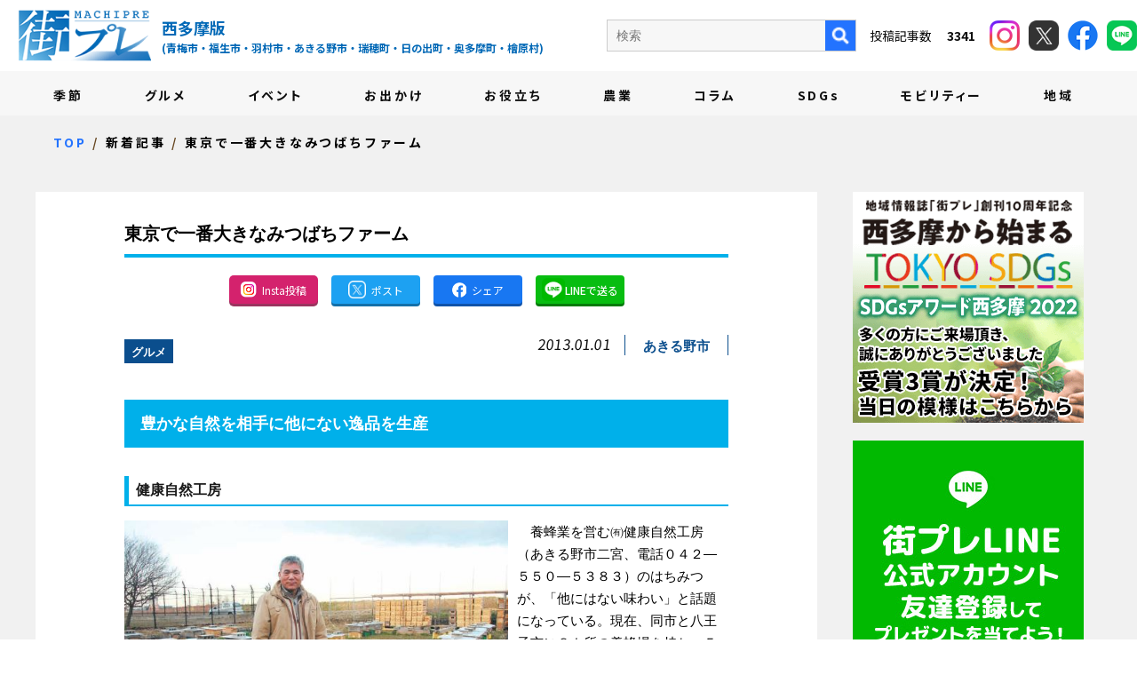

--- FILE ---
content_type: text/html; charset=UTF-8
request_url: https://machipre.net/2013/01/01/1130/
body_size: 14033
content:
<!DOCTYPE html>
<!--[if lt IE 7]>
<html class="ie6" lang="ja"> <![endif]-->
<!--[if IE 7]>
<html class="i7" lang="ja"> <![endif]-->
<!--[if IE 8]>
<html class="ie" lang="ja"> <![endif]-->
<!--[if gt IE 8]><!-->
<html lang="ja">
	<!--<![endif]-->
	<head prefix="og: http://ogp.me/ns# fb: http://ogp.me/ns/fb# article: http://ogp.me/ns/article#">
		<meta charset="UTF-8" >

		
		<meta http-equiv="X-UA-Compatible" content="IE=Edge" />
		<meta name="format-detection" content="telephone=no">
				<meta name="viewport" content="width=device-width">

		
		
		<link rel="alternate" type="application/rss+xml" title="街プレ -東京・西多摩の地域情報サイト- RSS Feed" href="https://machipre.net/feed/" />
		<link rel="pingback" href="https://machipre.net/wp/xmlrpc.php" >

		
		<!--[if lt IE 9]>
		<script src="https://machipre.net/wp/wp-content/themes/stingerplus2/js/html5shiv.js"></script>
		<![endif]-->
				<meta name='robots' content='max-image-preview:large' />
<title>東京で一番大きなみつばちファーム　 - 街プレ -東京・西多摩の地域情報サイト-</title>
<link rel='dns-prefetch' href='//ajax.googleapis.com' />
<link rel='dns-prefetch' href='//fonts.googleapis.com' />
<link rel="alternate" title="oEmbed (JSON)" type="application/json+oembed" href="https://machipre.net/wp-json/oembed/1.0/embed?url=https%3A%2F%2Fmachipre.net%2F2013%2F01%2F01%2F1130%2F" />
<link rel="alternate" title="oEmbed (XML)" type="text/xml+oembed" href="https://machipre.net/wp-json/oembed/1.0/embed?url=https%3A%2F%2Fmachipre.net%2F2013%2F01%2F01%2F1130%2F&#038;format=xml" />
<style id='wp-img-auto-sizes-contain-inline-css' type='text/css'>
img:is([sizes=auto i],[sizes^="auto," i]){contain-intrinsic-size:3000px 1500px}
/*# sourceURL=wp-img-auto-sizes-contain-inline-css */
</style>
<style id='wp-emoji-styles-inline-css' type='text/css'>

	img.wp-smiley, img.emoji {
		display: inline !important;
		border: none !important;
		box-shadow: none !important;
		height: 1em !important;
		width: 1em !important;
		margin: 0 0.07em !important;
		vertical-align: -0.1em !important;
		background: none !important;
		padding: 0 !important;
	}
/*# sourceURL=wp-emoji-styles-inline-css */
</style>
<style id='wp-block-library-inline-css' type='text/css'>
:root{--wp-block-synced-color:#7a00df;--wp-block-synced-color--rgb:122,0,223;--wp-bound-block-color:var(--wp-block-synced-color);--wp-editor-canvas-background:#ddd;--wp-admin-theme-color:#007cba;--wp-admin-theme-color--rgb:0,124,186;--wp-admin-theme-color-darker-10:#006ba1;--wp-admin-theme-color-darker-10--rgb:0,107,160.5;--wp-admin-theme-color-darker-20:#005a87;--wp-admin-theme-color-darker-20--rgb:0,90,135;--wp-admin-border-width-focus:2px}@media (min-resolution:192dpi){:root{--wp-admin-border-width-focus:1.5px}}.wp-element-button{cursor:pointer}:root .has-very-light-gray-background-color{background-color:#eee}:root .has-very-dark-gray-background-color{background-color:#313131}:root .has-very-light-gray-color{color:#eee}:root .has-very-dark-gray-color{color:#313131}:root .has-vivid-green-cyan-to-vivid-cyan-blue-gradient-background{background:linear-gradient(135deg,#00d084,#0693e3)}:root .has-purple-crush-gradient-background{background:linear-gradient(135deg,#34e2e4,#4721fb 50%,#ab1dfe)}:root .has-hazy-dawn-gradient-background{background:linear-gradient(135deg,#faaca8,#dad0ec)}:root .has-subdued-olive-gradient-background{background:linear-gradient(135deg,#fafae1,#67a671)}:root .has-atomic-cream-gradient-background{background:linear-gradient(135deg,#fdd79a,#004a59)}:root .has-nightshade-gradient-background{background:linear-gradient(135deg,#330968,#31cdcf)}:root .has-midnight-gradient-background{background:linear-gradient(135deg,#020381,#2874fc)}:root{--wp--preset--font-size--normal:16px;--wp--preset--font-size--huge:42px}.has-regular-font-size{font-size:1em}.has-larger-font-size{font-size:2.625em}.has-normal-font-size{font-size:var(--wp--preset--font-size--normal)}.has-huge-font-size{font-size:var(--wp--preset--font-size--huge)}.has-text-align-center{text-align:center}.has-text-align-left{text-align:left}.has-text-align-right{text-align:right}.has-fit-text{white-space:nowrap!important}#end-resizable-editor-section{display:none}.aligncenter{clear:both}.items-justified-left{justify-content:flex-start}.items-justified-center{justify-content:center}.items-justified-right{justify-content:flex-end}.items-justified-space-between{justify-content:space-between}.screen-reader-text{border:0;clip-path:inset(50%);height:1px;margin:-1px;overflow:hidden;padding:0;position:absolute;width:1px;word-wrap:normal!important}.screen-reader-text:focus{background-color:#ddd;clip-path:none;color:#444;display:block;font-size:1em;height:auto;left:5px;line-height:normal;padding:15px 23px 14px;text-decoration:none;top:5px;width:auto;z-index:100000}html :where(.has-border-color){border-style:solid}html :where([style*=border-top-color]){border-top-style:solid}html :where([style*=border-right-color]){border-right-style:solid}html :where([style*=border-bottom-color]){border-bottom-style:solid}html :where([style*=border-left-color]){border-left-style:solid}html :where([style*=border-width]){border-style:solid}html :where([style*=border-top-width]){border-top-style:solid}html :where([style*=border-right-width]){border-right-style:solid}html :where([style*=border-bottom-width]){border-bottom-style:solid}html :where([style*=border-left-width]){border-left-style:solid}html :where(img[class*=wp-image-]){height:auto;max-width:100%}:where(figure){margin:0 0 1em}html :where(.is-position-sticky){--wp-admin--admin-bar--position-offset:var(--wp-admin--admin-bar--height,0px)}@media screen and (max-width:600px){html :where(.is-position-sticky){--wp-admin--admin-bar--position-offset:0px}}

/*# sourceURL=wp-block-library-inline-css */
</style><style id='global-styles-inline-css' type='text/css'>
:root{--wp--preset--aspect-ratio--square: 1;--wp--preset--aspect-ratio--4-3: 4/3;--wp--preset--aspect-ratio--3-4: 3/4;--wp--preset--aspect-ratio--3-2: 3/2;--wp--preset--aspect-ratio--2-3: 2/3;--wp--preset--aspect-ratio--16-9: 16/9;--wp--preset--aspect-ratio--9-16: 9/16;--wp--preset--color--black: #000000;--wp--preset--color--cyan-bluish-gray: #abb8c3;--wp--preset--color--white: #ffffff;--wp--preset--color--pale-pink: #f78da7;--wp--preset--color--vivid-red: #cf2e2e;--wp--preset--color--luminous-vivid-orange: #ff6900;--wp--preset--color--luminous-vivid-amber: #fcb900;--wp--preset--color--light-green-cyan: #7bdcb5;--wp--preset--color--vivid-green-cyan: #00d084;--wp--preset--color--pale-cyan-blue: #8ed1fc;--wp--preset--color--vivid-cyan-blue: #0693e3;--wp--preset--color--vivid-purple: #9b51e0;--wp--preset--gradient--vivid-cyan-blue-to-vivid-purple: linear-gradient(135deg,rgb(6,147,227) 0%,rgb(155,81,224) 100%);--wp--preset--gradient--light-green-cyan-to-vivid-green-cyan: linear-gradient(135deg,rgb(122,220,180) 0%,rgb(0,208,130) 100%);--wp--preset--gradient--luminous-vivid-amber-to-luminous-vivid-orange: linear-gradient(135deg,rgb(252,185,0) 0%,rgb(255,105,0) 100%);--wp--preset--gradient--luminous-vivid-orange-to-vivid-red: linear-gradient(135deg,rgb(255,105,0) 0%,rgb(207,46,46) 100%);--wp--preset--gradient--very-light-gray-to-cyan-bluish-gray: linear-gradient(135deg,rgb(238,238,238) 0%,rgb(169,184,195) 100%);--wp--preset--gradient--cool-to-warm-spectrum: linear-gradient(135deg,rgb(74,234,220) 0%,rgb(151,120,209) 20%,rgb(207,42,186) 40%,rgb(238,44,130) 60%,rgb(251,105,98) 80%,rgb(254,248,76) 100%);--wp--preset--gradient--blush-light-purple: linear-gradient(135deg,rgb(255,206,236) 0%,rgb(152,150,240) 100%);--wp--preset--gradient--blush-bordeaux: linear-gradient(135deg,rgb(254,205,165) 0%,rgb(254,45,45) 50%,rgb(107,0,62) 100%);--wp--preset--gradient--luminous-dusk: linear-gradient(135deg,rgb(255,203,112) 0%,rgb(199,81,192) 50%,rgb(65,88,208) 100%);--wp--preset--gradient--pale-ocean: linear-gradient(135deg,rgb(255,245,203) 0%,rgb(182,227,212) 50%,rgb(51,167,181) 100%);--wp--preset--gradient--electric-grass: linear-gradient(135deg,rgb(202,248,128) 0%,rgb(113,206,126) 100%);--wp--preset--gradient--midnight: linear-gradient(135deg,rgb(2,3,129) 0%,rgb(40,116,252) 100%);--wp--preset--font-size--small: 13px;--wp--preset--font-size--medium: 20px;--wp--preset--font-size--large: 36px;--wp--preset--font-size--x-large: 42px;--wp--preset--spacing--20: 0.44rem;--wp--preset--spacing--30: 0.67rem;--wp--preset--spacing--40: 1rem;--wp--preset--spacing--50: 1.5rem;--wp--preset--spacing--60: 2.25rem;--wp--preset--spacing--70: 3.38rem;--wp--preset--spacing--80: 5.06rem;--wp--preset--shadow--natural: 6px 6px 9px rgba(0, 0, 0, 0.2);--wp--preset--shadow--deep: 12px 12px 50px rgba(0, 0, 0, 0.4);--wp--preset--shadow--sharp: 6px 6px 0px rgba(0, 0, 0, 0.2);--wp--preset--shadow--outlined: 6px 6px 0px -3px rgb(255, 255, 255), 6px 6px rgb(0, 0, 0);--wp--preset--shadow--crisp: 6px 6px 0px rgb(0, 0, 0);}:where(.is-layout-flex){gap: 0.5em;}:where(.is-layout-grid){gap: 0.5em;}body .is-layout-flex{display: flex;}.is-layout-flex{flex-wrap: wrap;align-items: center;}.is-layout-flex > :is(*, div){margin: 0;}body .is-layout-grid{display: grid;}.is-layout-grid > :is(*, div){margin: 0;}:where(.wp-block-columns.is-layout-flex){gap: 2em;}:where(.wp-block-columns.is-layout-grid){gap: 2em;}:where(.wp-block-post-template.is-layout-flex){gap: 1.25em;}:where(.wp-block-post-template.is-layout-grid){gap: 1.25em;}.has-black-color{color: var(--wp--preset--color--black) !important;}.has-cyan-bluish-gray-color{color: var(--wp--preset--color--cyan-bluish-gray) !important;}.has-white-color{color: var(--wp--preset--color--white) !important;}.has-pale-pink-color{color: var(--wp--preset--color--pale-pink) !important;}.has-vivid-red-color{color: var(--wp--preset--color--vivid-red) !important;}.has-luminous-vivid-orange-color{color: var(--wp--preset--color--luminous-vivid-orange) !important;}.has-luminous-vivid-amber-color{color: var(--wp--preset--color--luminous-vivid-amber) !important;}.has-light-green-cyan-color{color: var(--wp--preset--color--light-green-cyan) !important;}.has-vivid-green-cyan-color{color: var(--wp--preset--color--vivid-green-cyan) !important;}.has-pale-cyan-blue-color{color: var(--wp--preset--color--pale-cyan-blue) !important;}.has-vivid-cyan-blue-color{color: var(--wp--preset--color--vivid-cyan-blue) !important;}.has-vivid-purple-color{color: var(--wp--preset--color--vivid-purple) !important;}.has-black-background-color{background-color: var(--wp--preset--color--black) !important;}.has-cyan-bluish-gray-background-color{background-color: var(--wp--preset--color--cyan-bluish-gray) !important;}.has-white-background-color{background-color: var(--wp--preset--color--white) !important;}.has-pale-pink-background-color{background-color: var(--wp--preset--color--pale-pink) !important;}.has-vivid-red-background-color{background-color: var(--wp--preset--color--vivid-red) !important;}.has-luminous-vivid-orange-background-color{background-color: var(--wp--preset--color--luminous-vivid-orange) !important;}.has-luminous-vivid-amber-background-color{background-color: var(--wp--preset--color--luminous-vivid-amber) !important;}.has-light-green-cyan-background-color{background-color: var(--wp--preset--color--light-green-cyan) !important;}.has-vivid-green-cyan-background-color{background-color: var(--wp--preset--color--vivid-green-cyan) !important;}.has-pale-cyan-blue-background-color{background-color: var(--wp--preset--color--pale-cyan-blue) !important;}.has-vivid-cyan-blue-background-color{background-color: var(--wp--preset--color--vivid-cyan-blue) !important;}.has-vivid-purple-background-color{background-color: var(--wp--preset--color--vivid-purple) !important;}.has-black-border-color{border-color: var(--wp--preset--color--black) !important;}.has-cyan-bluish-gray-border-color{border-color: var(--wp--preset--color--cyan-bluish-gray) !important;}.has-white-border-color{border-color: var(--wp--preset--color--white) !important;}.has-pale-pink-border-color{border-color: var(--wp--preset--color--pale-pink) !important;}.has-vivid-red-border-color{border-color: var(--wp--preset--color--vivid-red) !important;}.has-luminous-vivid-orange-border-color{border-color: var(--wp--preset--color--luminous-vivid-orange) !important;}.has-luminous-vivid-amber-border-color{border-color: var(--wp--preset--color--luminous-vivid-amber) !important;}.has-light-green-cyan-border-color{border-color: var(--wp--preset--color--light-green-cyan) !important;}.has-vivid-green-cyan-border-color{border-color: var(--wp--preset--color--vivid-green-cyan) !important;}.has-pale-cyan-blue-border-color{border-color: var(--wp--preset--color--pale-cyan-blue) !important;}.has-vivid-cyan-blue-border-color{border-color: var(--wp--preset--color--vivid-cyan-blue) !important;}.has-vivid-purple-border-color{border-color: var(--wp--preset--color--vivid-purple) !important;}.has-vivid-cyan-blue-to-vivid-purple-gradient-background{background: var(--wp--preset--gradient--vivid-cyan-blue-to-vivid-purple) !important;}.has-light-green-cyan-to-vivid-green-cyan-gradient-background{background: var(--wp--preset--gradient--light-green-cyan-to-vivid-green-cyan) !important;}.has-luminous-vivid-amber-to-luminous-vivid-orange-gradient-background{background: var(--wp--preset--gradient--luminous-vivid-amber-to-luminous-vivid-orange) !important;}.has-luminous-vivid-orange-to-vivid-red-gradient-background{background: var(--wp--preset--gradient--luminous-vivid-orange-to-vivid-red) !important;}.has-very-light-gray-to-cyan-bluish-gray-gradient-background{background: var(--wp--preset--gradient--very-light-gray-to-cyan-bluish-gray) !important;}.has-cool-to-warm-spectrum-gradient-background{background: var(--wp--preset--gradient--cool-to-warm-spectrum) !important;}.has-blush-light-purple-gradient-background{background: var(--wp--preset--gradient--blush-light-purple) !important;}.has-blush-bordeaux-gradient-background{background: var(--wp--preset--gradient--blush-bordeaux) !important;}.has-luminous-dusk-gradient-background{background: var(--wp--preset--gradient--luminous-dusk) !important;}.has-pale-ocean-gradient-background{background: var(--wp--preset--gradient--pale-ocean) !important;}.has-electric-grass-gradient-background{background: var(--wp--preset--gradient--electric-grass) !important;}.has-midnight-gradient-background{background: var(--wp--preset--gradient--midnight) !important;}.has-small-font-size{font-size: var(--wp--preset--font-size--small) !important;}.has-medium-font-size{font-size: var(--wp--preset--font-size--medium) !important;}.has-large-font-size{font-size: var(--wp--preset--font-size--large) !important;}.has-x-large-font-size{font-size: var(--wp--preset--font-size--x-large) !important;}
/*# sourceURL=global-styles-inline-css */
</style>

<style id='classic-theme-styles-inline-css' type='text/css'>
/*! This file is auto-generated */
.wp-block-button__link{color:#fff;background-color:#32373c;border-radius:9999px;box-shadow:none;text-decoration:none;padding:calc(.667em + 2px) calc(1.333em + 2px);font-size:1.125em}.wp-block-file__button{background:#32373c;color:#fff;text-decoration:none}
/*# sourceURL=/wp-includes/css/classic-themes.min.css */
</style>
<link rel='stylesheet' id='contact-form-7-css' href='https://machipre.net/wp/wp-content/plugins/contact-form-7/includes/css/styles.css?ver=5.6' type='text/css' media='all' />
<link rel='stylesheet' id='contact-form-7-confirm-css' href='https://machipre.net/wp/wp-content/plugins/contact-form-7-add-confirm/includes/css/styles.css?ver=5.1' type='text/css' media='all' />
<link rel='stylesheet' id='ppress-frontend-css' href='https://machipre.net/wp/wp-content/plugins/wp-user-avatar/assets/css/frontend.min.css?ver=3.2.5' type='text/css' media='all' />
<link rel='stylesheet' id='ppress-flatpickr-css' href='https://machipre.net/wp/wp-content/plugins/wp-user-avatar/assets/flatpickr/flatpickr.min.css?ver=3.2.5' type='text/css' media='all' />
<link rel='stylesheet' id='ppress-select2-css' href='https://machipre.net/wp/wp-content/plugins/wp-user-avatar/assets/select2/select2.min.css?ver=6.9' type='text/css' media='all' />
<link rel='stylesheet' id='parent-style-css' href='https://machipre.net/wp/wp-content/themes/stingerplus2/style.css?ver=6.9' type='text/css' media='all' />
<link rel='stylesheet' id='swiper-style-css' href='https://machipre.net/wp/wp-content/themes/machipre/css/swiper.min.css?ver=4.1.0' type='text/css' media='all' />
<link rel='stylesheet' id='default-style-css' href='https://machipre.net/wp/wp-content/themes/machipre/css/style.css?ver=202601211253' type='text/css' media='all' />
<link rel='stylesheet' id='fonts-googleapis-montserrat-css' href='https://fonts.googleapis.com/css?family=Montserrat%3A400&#038;ver=6.9' type='text/css' media='all' />
<link rel='stylesheet' id='normalize-css' href='https://machipre.net/wp/wp-content/themes/stingerplus2/css/normalize.css?ver=1.5.9' type='text/css' media='all' />
<link rel='stylesheet' id='font-awesome-css' href='https://machipre.net/wp/wp-content/themes/stingerplus2/css/fontawesome/css/font-awesome.min.css?ver=4.7.0' type='text/css' media='all' />
<link rel='stylesheet' id='style-css' href='https://machipre.net/wp/wp-content/themes/machipre/style.css?ver=6.9' type='text/css' media='all' />
<link rel='stylesheet' id='single2-css' href='https://machipre.net/wp/wp-content/themes/stingerplus2/st-kanricss.php' type='text/css' media='all' />
<script type="text/javascript" src="//ajax.googleapis.com/ajax/libs/jquery/1.11.3/jquery.min.js?ver=1.11.3" id="jquery-js"></script>
<script type="text/javascript" src="https://machipre.net/wp/wp-content/plugins/wp-user-avatar/assets/flatpickr/flatpickr.min.js?ver=6.9" id="ppress-flatpickr-js"></script>
<script type="text/javascript" src="https://machipre.net/wp/wp-content/plugins/wp-user-avatar/assets/select2/select2.min.js?ver=6.9" id="ppress-select2-js"></script>
<link rel="https://api.w.org/" href="https://machipre.net/wp-json/" /><link rel="alternate" title="JSON" type="application/json" href="https://machipre.net/wp-json/wp/v2/posts/1130" /><link rel='shortlink' href='https://machipre.net/?p=1130' />
<link rel="shortcut icon" href="https://machipre.net/favicon.ico" >
<link rel="canonical" href="https://machipre.net/2013/01/01/1130/" />
<link rel="icon" href="https://machipre.net/wp/wp-content/uploads/2021/12/cropped-favicon-32x32.png" sizes="32x32" />
<link rel="icon" href="https://machipre.net/wp/wp-content/uploads/2021/12/cropped-favicon-192x192.png" sizes="192x192" />
<link rel="apple-touch-icon" href="https://machipre.net/wp/wp-content/uploads/2021/12/cropped-favicon-180x180.png" />
<meta name="msapplication-TileImage" content="https://machipre.net/wp/wp-content/uploads/2021/12/cropped-favicon-270x270.png" />
						

		
		
		
		<meta property="og:locale" content="ja_JP">
		<meta property="og:type" content="website">
		<meta property="og:site_name" content="街プレ -東京・西多摩の地域情報サイト-">
		<meta property="og:description" content="西多摩地域を繋げるニュースサイト">
		<meta name="twitter:card" content="summary">
		<meta property="og:title" content="東京で一番大きなみつばちファーム　">
				<meta property="og:image" content="https://machipre.net/wp/wp-content/uploads/2021/12/キャプチャ-9.jpg">
				<meta property="og:url" content="https://machipre.net/2013/01/01/1130/">




		
		<!-- Google tag (gtag.js) -->
<script async src="https://www.googletagmanager.com/gtag/js?id=G-JRY414Y630"></script>
<script>
  window.dataLayer = window.dataLayer || [];
  function gtag(){dataLayer.push(arguments);}
  gtag('js', new Date());

  gtag('config', 'G-JRY414Y630');
</script>
		
		<!-- Google Tag Manager -->
<script>(function(w,d,s,l,i){w[l]=w[l]||[];w[l].push({'gtm.start':
new Date().getTime(),event:'gtm.js'});var f=d.getElementsByTagName(s)[0],
j=d.createElement(s),dl=l!='dataLayer'?'&l='+l:'';j.async=true;j.src=
'https://www.googletagmanager.com/gtm.js?id='+i+dl;f.parentNode.insertBefore(j,f);
})(window,document,'script','dataLayer','GTM-N5P2QQN');</script>
<!-- End Google Tag Manager -->

	</head>
	<body id="top" class="wp-singular post-template-default single single-post postid-1130 single-format-standard wp-theme-stingerplus2 wp-child-theme-machipre not-front-page">
<!-- Google Tag Manager (noscript) -->
<noscript><iframe src="https://www.googletagmanager.com/ns.html?id=GTM-N5P2QQN"
height="0" width="0" style="display:none;visibility:hidden"></iframe></noscript>
<!-- End Google Tag Manager (noscript) -->

					<div id="st-ami">
				<div id="wrapper" class="">
					<div id="wrapper-in">

						
						
						<header class="ly_header ly_header__blog">

							<input type="checkbox" id="bl_header_nav" class="bl_header_drawerState">

							<input type="checkbox" id="bl_header_search" class="bl_header_drawerSearch">

							<div class="bl_header">

								<div class="bl_header_title">								<b class="bl_header_catch">西多摩地域を繋げるニュースサイト</b>
								<a class="bl_header_name" href="https://machipre.net">街プレ -東京・西多摩の地域情報サイト-</a>
								<i>
									西多摩版<span class="un_target_area">(青梅市・福生市・羽村市・あきる野市・瑞穂町・日の出町・奥多摩町・檜原村)</span>
								</i>
								</div>
								<label for="bl_header_search" class="bl_header_search">
									<figure>
										<img src="https://machipre.net/wp/wp-content/themes/machipre/img/i_roop_bl.png" alt="検索">
									</figure>
								</label>

								<nav class="bl_header_drawer_search">

									<p>検索</p>
									<form method="get" action="https://machipre.net/blog/">
										<label class="hidden" for="s">
																					</label>
										<input type="text" placeholder="キーワードを入力" value="" name="s"/ style="padding: 5px;">
										<input type="image" src="https://machipre.net/wp/wp-content/themes/machipre/img/search_btn_sp.png" alt="検索"/>
									</form>

																	</nav>

								<label for="bl_header_nav" class="bl_header_drawerToggle"><span class="bl_header_drawerIcon"><i></i><i></i><i></i></span><em></em></label>

								<nav class="bl_header_drawer">

									<div class="bl_header_navBg">
										<ul class="bl_header_nav js_passView">
											
<li><a href="https://machipre.net/category/season">季節</a></li>
<li><a href="https://machipre.net/category/gourmand">グルメ</a></li>
<li><a href="https://machipre.net/category/event">イベント</a></li>
<li><a href="https://machipre.net/category/goout">お出かけ</a></li>
<li><a href="https://machipre.net/category/useful">お役立ち</a></li>
<li><a href="https://machipre.net/category/farm">農業</a></li>
<li><a href="https://machipre.net/category/column">コラム</a></li>
<li><a href="https://machipre.net/category/sdgs">SDGs</a></li>
<li><a href="https://machipre.net/category/west">モビリティー</a></li>
<li><a href="https://machipre.net/category/others">地域</a></li>
<li class="un_sub"><a href="https://machipre.net/company/">会社概要</a></li>
<li class="un_sub"><a href="https://machipre.net/writer/">執筆者紹介</a></li>
<li class="un_sub"><a href="https://machipre.net/ad/">広告掲載について</a></li>
<li class="un_sub"><a href="https://machipre.net/shop/" target="_blank" rel="noopener">ショッピングサイト</a></li>

										</ul>
									</div>
									<div class="bl_header_col">
										<div class="un_search">
											<form method="get" id="searchform" action="https://machipre.net/blog/">
												<label class="hidden" for="s">
																									</label>
												<input type="text" placeholder="検索" value="" name="s" id="s" />
												<input type="image" src="https://machipre.net/wp/wp-content/themes/machipre/img/i_roop_pc.png" alt="検索" />
											</form>

																					<p>
												投稿記事数　
												<em>
													3341												</em>
											</p>
										</div>
										<div class="un_header_sns">
											<a class="un_insta" href="https://www.instagram.com/machipre.tama/" target="_blank" rel="noopener">
												<figure><img src="https://machipre.net/wp/wp-content/themes/machipre/img/i_insta.png" alt="instagram"></figure>
											</a>
											<a class="un_twitter" href="https://twitter.com/machipre" target="_blank" rel="noopener">
												<figure><img src="https://machipre.net/wp/wp-content/themes/machipre/img/i_x.png" alt="X"></figure>
											</a>
											<a class="un_facebook" href="https://www.facebook.com/machipre/" target="_blank" rel="noopener">
												<figure><img src="https://machipre.net/wp/wp-content/themes/machipre/img/i_fb.png" alt="facebook"></figure>
											</a>
											<a class="un_line" href="https://page.line.me/534eeoph?liff.referrer=https%3A%2F%2Fmachipre.net%2F" target="_blank" rel="noopener">
												<figure><img src="https://machipre.net/wp/wp-content/themes/machipre/img/i_line_h.png" alt="facebook"></figure>
											</a>
										</div>
									</div>
								</nav>
							</div>

						</header>

												
						<main class="ly_main ly_main__blog">

							
														
														
														
														
														
														
														
														
														
														
														
														<div class="bl_mv bl_mv__sub bl_mv__blog">
								<div class="bl_mv_inner">

									<div class="bl_mv_col">
										<div class="bl_mv_title">新着記事</div>																			</div>

								</div>
							</div>

							

							
														

<div class="bl_path_wrapper" itemtype="https://schema.org/BreadcrumbList" itemscope="">
	<meta itemprop="name" content="BreadcrumbList">
	<ol class="bl_path">
	
				<li itemtype="https://schema.org/ListItem" itemscope="" itemprop="itemListElement"><a href="https://machipre.net/" itemprop="item"><span itemprop="name">TOP</span></a><meta content="1" itemprop="position"></li>

		
				<li itemtype="https://schema.org/ListItem" itemscope="" itemprop="itemListElement"><a href="https://machipre.net/blog/" itemprop="item"><span itemprop="name">新着記事</span></a><meta content="2" itemprop="position"></li>

<li itemtype="https://schema.org/ListItem" itemscope="" itemprop="itemListElement"><a href="https://machipre.net/2013/01/01/1130/" itemprop="item"><span itemprop="name">東京で一番大きなみつばちファーム　</span></a><meta content="3" itemprop="position"></li>
			</ol>
</div>

							
							<div id="content-w">
<div id="content" class="clearfix">
	<div id="contentInner">

		<main>
			<article>
				<div id="post-1130" class="st-post post-1130 post type-post status-publish format-standard has-post-thumbnail hentry category-gourmand tag-31">

			
								
					<!--ループ開始 -->
					

					<h1 class="entry-title">東京で一番大きなみつばちファーム　</h1>

															<div class="bl_sect bl_sect_share">

						<ul class="bl_article_share">
							<li><a href="https://www.instagram.com/machipre.tama/" target="_blank" class="un_insta"><img src="https://machipre.net/wp/wp-content/themes/machipre/img/i_insta_btn.png" alt="Insta投稿" title="Insta投稿"><i>Insta投稿</i></a></li>
							<li><a href="https://twitter.com/share?ref_src=twsrc%5Etfw" onclick="window.open('//twitter.com/intent/tweet?url=https%3A%2F%2Fmachipre.net%2F2013%2F01%2F01%2F1130%2F&text=%E6%9D%B1%E4%BA%AC%E3%81%A7%E4%B8%80%E7%95%AA%E5%A4%A7%E3%81%8D%E3%81%AA%E3%81%BF%E3%81%A4%E3%81%B0%E3%81%A1%E3%83%95%E3%82%A1%E3%83%BC%E3%83%A0%E3%80%80&tw_p=tweetbutton', '', 'width=500,height=450'); return false;" target="_blank" class="un_tw"><img src="https://machipre.net/wp/wp-content/themes/machipre/img/i_x_blog.png" alt="Xでシェア" title="Xでシェア"><i>ポスト</i></a></li>
							<li><a href="https://www.facebook.com/sharer.php?src=bm&u=https%3A%2F%2Fmachipre.net%2F2013%2F01%2F01%2F1130%2F&t=%E6%9D%B1%E4%BA%AC%E3%81%A7%E4%B8%80%E7%95%AA%E5%A4%A7%E3%81%8D%E3%81%AA%E3%81%BF%E3%81%A4%E3%81%B0%E3%81%A1%E3%83%95%E3%82%A1%E3%83%BC%E3%83%A0%E3%80%80" target="_blank" class="un_fb"><img src="https://machipre.net/wp/wp-content/themes/machipre/img/i_fb_blog.png" alt="Facebookでシェア" title="Facebookでシェア"><i>シェア</i></a></li>
							<li><a href="https://line.me/R/msg/text/?https://machipre.net/2013/01/01/1130/" target="_blank" class="un_line"><img src="https://machipre.net/wp/wp-content/themes/machipre/img/i_line.png" alt="LINEで送る" title="LINEで送る"><i>LINEで送る</i></a></li>
						</ul>

					</div>

					<div class="bl_single_meta">

										<p class="st-catgroup">
					<a href="https://machipre.net/category/gourmand/" title="View all posts in グルメ" rel="category tag"><span class="catname st-catid15">グルメ</span></a>					</p>
					
										<div class="blogbox ">
						<p><span class="kdate">
							<time class="updated" datetime="2013-01-01T16:26:24+0900">2013.01.01</time>
							</span></p>
						<i><a href="https://machipre.net/tag/%e3%81%82%e3%81%8d%e3%82%8b%e9%87%8e%e5%b8%82/" rel="tag">あきる野市</a></i>
					</div>

					
					</div>

					<div class="mainbox">
						<div id="nocopy" ><!-- コピー禁止エリアここから -->

																			
							<div class="entry-content">
								<h2>豊かな自然を相手に他にない逸品を生産</h2>
<h3>健康自然工房</h3>
<p><img fetchpriority="high" decoding="async" class="wp-image-1141 alignleft" src="https://machipre.net/wp/wp-content/uploads/2021/12/越冬中の蜜蜂たちを優しく見つめ語る犬飼さん.jpg" alt="" width="432" height="289" srcset="https://machipre.net/wp/wp-content/uploads/2021/12/越冬中の蜜蜂たちを優しく見つめ語る犬飼さん.jpg 546w, https://machipre.net/wp/wp-content/uploads/2021/12/越冬中の蜜蜂たちを優しく見つめ語る犬飼さん-300x201.jpg 300w" sizes="(max-width: 432px) 100vw, 432px" />　養蜂業を営む㈲健康自然工房（あきる野市二宮、電話０４２―５５０―５３８３）のはちみつが、「他にはない味わい」と話題になっている。現在、同市と八王子市に８カ所の養蜂場を持ち、５万匹以上の蜜蜂を育てる同社は東京で一番大きなみつばちファーム。</p>
<p>社長の犬飼博さん（63）は山形県の農家に育った。高校卒業後、農業を志すが７男だったため、国内での独立を諦め、世界を目指した。卒業後勤めたのは当時、日本で一番大きな養蜂場。蜜蜂の魅力にすっかりとりつかれた。</p>
<p>20歳の時、念願のアルゼンチンへ単身移住。花きを扱う農家で２年働き、養蜂家として独立した。失敗と成功を繰り返す中、突然「キラービー」として恐れられた獰猛なアフリカ蜂が、アルゼンチン北部で急増。高い繁殖力を持つアフリカ蜂の猛威に、地元の蜜蜂も全滅の危機においやられたという。</p>
<p>養蜂を諦め、帰国したのは40歳の時。集団行動をとる蜜蜂が、外部から入る細菌を巣で繁殖させないため集めてくる「プロポリス」の輸入販売を行う店舗を中野区で開店した。病気予防の健康食品として当時流行したプロポリスだったが、犬飼さんは「もう一度、養蜂をやりたい」と関東一円で理想の土地を探し続けた。２年前、豊かな蜜床を持つ同市を見つけ、再び養蜂業をスタートさせた。「蜂にとりつかれたら、やめられない」と犬飼さんは笑顔で話す。</p>
<p><img decoding="async" class=" wp-image-1145 alignright" src="https://machipre.net/wp/wp-content/uploads/2021/12/キャプチャ-9.jpg" alt="" width="372" height="249" srcset="https://machipre.net/wp/wp-content/uploads/2021/12/キャプチャ-9.jpg 534w, https://machipre.net/wp/wp-content/uploads/2021/12/キャプチャ-9-300x201.jpg 300w" sizes="(max-width: 372px) 100vw, 372px" />　現在、越冬中の蜜蜂は１月に繁殖をさせ、春に採蜜。その後は最新の注意を払い管理を行っていく。同社が手塩にかけて作ったはちみつは、４月に採蜜するさくら、５月に採蜜するアカシア、希少な日本みつばちから採蜜する古来蜜の３種。さくらは濃厚な味わいが特徴で、口に入れるとバラ科のサクラの香りがふわっと広がる。アカシアは癖が少なくさっぱりした口当りで大人に人気の味。古来蜜ははちみつとは思えない、柑橘系のフルーティーな味わいで、リピーターが最も多い。他にも、蜂の子やローヤルゼリー、プロポリスの生産、販売なども手がける。</p>
<p>「蜂がいないとイチゴが作れない。花粉交配だって行われない。蜂は自然界には必要不可欠なんです」と犬飼さん。「養蜂はあくまで畜産業。すべてが自然相手だからこそやめられない。私は根っからの蜂飼いなんですよ」。「若い人たちが農業へ参加できる場を作っていきたい」と養蜂業を中心とした新たな事業も計画する。</p>
<p>同社の蜂蜜は、秋川ファーマーズセンター（同市二宮）、ルピア内１ 階の「いろどり屋」（同市秋川）、瀬音の湯（同市乙津）で購入できる。</p>
<p>&nbsp;</p>
							</div>
						</div><!-- コピー禁止エリアここまで -->

												
						
					</div><!-- .mainboxここまで -->
					
					
										<div class="bl_sect bl_sect__conLink">
											</div>

				</div>
				<!--/post-->



			</article>

			
						
			
			<aside>

				
								<!--ループ終了-->

								<!--関連記事-->
				

				
				
				
				
		<div class="bl_sect bl_sect_connection">
			<h3>おすすめ記事</h3>
			<ul>

								<li>
					<a href="https://machipre.net/2023/08/10/20109/" class="bl_article_link_img cms_img_wrap">
						<figure class="el_img"><img width="680" height="467" src="https://machipre.net/wp/wp-content/uploads/2023/08/コンパン_1-680x467.png" class="js_ofi wp-post-image" alt="" decoding="async" loading="lazy" srcset="https://machipre.net/wp/wp-content/uploads/2023/08/コンパン_1-680x467.png 680w, https://machipre.net/wp/wp-content/uploads/2023/08/コンパン_1-300x206.png 300w, https://machipre.net/wp/wp-content/uploads/2023/08/コンパン_1-768x527.png 768w, https://machipre.net/wp/wp-content/uploads/2023/08/コンパン_1.png 1091w" sizes="auto, (max-width: 680px) 100vw, 680px" /></figure>
						<h3>秋川渓谷の山の麓に薪窯パン屋「コンパン」</h3>
						<div class="blog-info">
							<ul class="post-categories">
	<li><a href="https://machipre.net/category/gourmand/" rel="category tag">グルメ</a></li></ul>						</div>
					</a>
				</li>
						<li>
					<a href="https://machipre.net/2025/08/14/25784/" class="bl_article_link_img cms_img_wrap">
						<figure class="el_img"><img width="680" height="510" src="https://machipre.net/wp/wp-content/uploads/2025/08/p7_武蔵野うどん-680x510.jpeg" class="js_ofi wp-post-image" alt="" decoding="async" loading="lazy" srcset="https://machipre.net/wp/wp-content/uploads/2025/08/p7_武蔵野うどん-680x510.jpeg 680w, https://machipre.net/wp/wp-content/uploads/2025/08/p7_武蔵野うどん-300x225.jpeg 300w, https://machipre.net/wp/wp-content/uploads/2025/08/p7_武蔵野うどん-768x576.jpeg 768w, https://machipre.net/wp/wp-content/uploads/2025/08/p7_武蔵野うどん.jpeg 1063w" sizes="auto, (max-width: 680px) 100vw, 680px" /></figure>
						<h3>武蔵野うどん竹國 青梅店　店主は元競輪選手　選手のセカンドキャリアの受皿にも</h3>
						<div class="blog-info">
							<ul class="post-categories">
	<li><a href="https://machipre.net/category/gourmand/" rel="category tag">グルメ</a></li></ul>						</div>
					</a>
				</li>
						<li>
					<a href="https://machipre.net/2025/12/25/27288/" class="bl_article_link_img cms_img_wrap">
						<figure class="el_img"><img width="576" height="680" src="https://machipre.net/wp/wp-content/uploads/2025/12/8-3-1.jpg" class="js_ofi wp-post-image" alt="" decoding="async" loading="lazy" srcset="https://machipre.net/wp/wp-content/uploads/2025/12/8-3-1.jpg 577w, https://machipre.net/wp/wp-content/uploads/2025/12/8-3-1-254x300.jpg 254w" sizes="auto, (max-width: 576px) 100vw, 576px" /></figure>
						<h3>だしまき玉子専門店「卵道」　だしまき定食　お食事券プレゼント</h3>
						<div class="blog-info">
							<ul class="post-categories">
	<li><a href="https://machipre.net/category/goout/" rel="category tag">お出かけ</a></li>
	<li><a href="https://machipre.net/category/gourmand/" rel="category tag">グルメ</a></li></ul>						</div>
					</a>
				</li>
						<li>
					<a href="https://machipre.net/2016/12/08/4158/" class="bl_article_link_img cms_img_wrap">
						<figure class="el_img"><img width="640" height="490" src="https://machipre.net/wp/wp-content/uploads/2021/12/女子会プラン-640x490.jpg" class="js_ofi wp-post-image" alt="" decoding="async" loading="lazy" srcset="https://machipre.net/wp/wp-content/uploads/2021/12/女子会プラン-640x490.jpg 640w, https://machipre.net/wp/wp-content/uploads/2021/12/女子会プラン-300x230.jpg 300w, https://machipre.net/wp/wp-content/uploads/2021/12/女子会プラン-768x589.jpg 768w, https://machipre.net/wp/wp-content/uploads/2021/12/女子会プラン.jpg 869w" sizes="auto, (max-width: 640px) 100vw, 640px" /></figure>
						<h3>秋川渓谷「瀬音の湯」で期間限定女子会プラン</h3>
						<div class="blog-info">
							<ul class="post-categories">
	<li><a href="https://machipre.net/category/gourmand/" rel="category tag">グルメ</a></li></ul>						</div>
					</a>
				</li>
							</ul>
		</div>

				<div class="bl_sect">
					<ul class="bl_single_nav">
												<li class="un_prev">
							<a href="https://machipre.net/2013/01/01/1085/">
								<b>前の記事</b>
							</a>
						</li>
						
						
												<li class="un_next">
							<a href="https://machipre.net/2013/01/01/1151/">
								<b>次の記事</b>
							</a>
						</li>
											</ul>
				</div>

			</aside>
		</main>
	</div>
	<!-- /#contentInner -->
	<div id="side">
	<aside>

				<div class="ly_cont_aside un_sub">

			<div class="bl_bnrs">
				<a class="el_bnr_large" href="https://machipre.net/sdgs_nishitama" target="_blank">
					<picture>
						<source media="(max-width: 640.9px)" srcset="https://machipre.net/wp/wp-content/themes/machipre/img/bnr5_sp.png?v=2026">
						<img src="https://machipre.net/wp/wp-content/themes/machipre/img/bnr5_pc.png?v=2026" alt="西多摩SDGsアワード">
					</picture>
				</a>
				<a class="el_bnr" href="https://liff.line.me/1645278921-kWRPP32q/?accountId=534eeoph" target="_blank">
					<picture>
						<source media="(max-width: 640.9px)" srcset="https://machipre.net/wp/wp-content/themes/machipre/img/bnr1_sp.jpg">
						<img src="https://machipre.net/wp/wp-content/themes/machipre/img/bnr1_pc.jpg" alt="LINE">
					</picture>
				</a>
				<a class="el_bnr" href="https://machipre.net/dock/" target="_blank" rel="noopener">
					<picture>
						<source media="(max-width: 640.9px)" srcset="https://machipre.net/wp/wp-content/themes/machipre/img/bnr2_sp.jpg">
						<img src="https://machipre.net/wp/wp-content/themes/machipre/img/bnr2_pc.jpg" alt="東京西徳洲会病院">
					</picture>
				</a>
				<a class="el_bnr" href="https://kobac-ome01.com/" target="_blank" rel="noopener">
					<picture>
						<source media="(max-width: 640.9px)" srcset="https://machipre.net/wp/wp-content/themes/machipre/img/bnr3_sp.jpg">
						<img src="https://machipre.net/wp/wp-content/themes/machipre/img/bnr3_pc.jpg" alt="車検のコバック">
					</picture>
				</a>
							</div>
		</div>
	</aside>
</div>
<!-- /#side -->
</div>
<!--/#content -->
</div><!-- /contentw -->

</main>




<div class="bl_backToTop js_inView">
	<a href="#top" title="ページ先頭へ"></a>
</div>



<footer class="ly_footer">

	<div class="bl_footer">

		<address class="bl_footer_info">
			<a href="https://machipre.net/">
				<figure class="bl_footer_logo"><img src="https://machipre.net/wp/wp-content/themes/machipre/img/i_logo.png" alt="街プレ -東京・西多摩の地域情報サイト-"></figure>
			</a>
			<div class="bl_footer_sns">
				<a class="un_insta" href="https://www.instagram.com/machipre.tama/" target="_blank" rel="noopener"><figure><img src="https://machipre.net/wp/wp-content/themes/machipre/img/i_insta_wt.png" alt="instagram"></figure></a>
				<a class="un_twitter" href="https://twitter.com/machipre" target="_blank" rel="noopener"><figure><img src="https://machipre.net/wp/wp-content/themes/machipre/img/i_x_wt.png" alt="X"></figure></a>
				<a class="un_facebook" href="https://www.facebook.com/machipre/" target="_blank" rel="noopener"><figure><img src="https://machipre.net/wp/wp-content/themes/machipre/img/i_fb_wt.png" alt="facebook"></figure></a>
				<a class="un_line" href="https://page.line.me/534eeoph?liff.referrer=https%3A%2F%2Fmachipre.net%2F" target="_blank" rel="noopener"><figure><img src="https://machipre.net/wp/wp-content/themes/machipre/img/i_line_wt.png" alt="facebook"></figure></a>
			</div>
		</address>

		<div class="bl_footer_nav_col">
			<ul class="bl_footer_nav">
				
<li><a href="https://machipre.net/category/season">季節</a></li>
<li><a href="https://machipre.net/category/gourmand">グルメ</a></li>
<li><a href="https://machipre.net/category/event">イベント</a></li>
<li><a href="https://machipre.net/category/goout">お出かけ</a></li>
<li><a href="https://machipre.net/category/useful">お役立ち</a></li>
<li><a href="https://machipre.net/category/farm">農業</a></li>
<li><a href="https://machipre.net/category/column">コラム</a></li>
<li><a href="https://machipre.net/category/sdgs">SDGs</a></li>
<li><a href="https://machipre.net/category/west">モビリティー</a></li>
<li><a href="https://machipre.net/category/others">地域</a></li>
<li class="un_sub"><a href="https://machipre.net/company/">会社概要</a></li>
<li class="un_sub"><a href="https://machipre.net/writer/">執筆者紹介</a></li>
<li class="un_sub"><a href="https://machipre.net/ad/">広告掲載について</a></li>
<li class="un_sub"><a href="https://machipre.net/shop/" target="_blank" rel="noopener">ショッピングサイト</a></li>

			</ul>
			<div class="bl_footer_nav_company">
				<a href="https://machipre.net/company/">会社概要</a>
				<a href="https://machipre.net/writer/">執筆者紹介</a>
				<a href="https://machipre.net/ad/">広告掲載について</a>
				<a href="https://machipre.net/shop/" target="_blank" rel="noopener">ショッピングサイト</a>
			</div>
		</div>
	</div>

	
	<div class="bl_footer_subBg">
		<div class="bl_footer_sub">
			<div class="bl_footer_subSns">
				<a href="https://www.instagram.com/machipre.tama/" target="_blank" rel="noopener"><figure><img src="https://machipre.net/wp/wp-content/themes/machipre/img/i_insta_wt.png" alt="instagram"></figure></a>
				<a href="https://twitter.com/machipre" target="_blank" rel="noopener"><figure><img src="https://machipre.net/wp/wp-content/themes/machipre/img/i_x_wt.png" alt="X"></figure></a>
				<a href="https://www.facebook.com/machipre/" target="_blank" rel="noopener"><figure><img src="https://machipre.net/wp/wp-content/themes/machipre/img/i_fb_wt.png" alt="facebook"></figure></a>
				<a href="https://page.line.me/534eeoph?liff.referrer=https%3A%2F%2Fmachipre.net%2F" target="_blank" rel="noopener"><figure><img src="https://machipre.net/wp/wp-content/themes/machipre/img/i_line_wt.png" alt="LINE"></figure></a>
			</div>
			<ul class="bl_footer_subNav">
				<li><a href="https://machipre.net/contact/">お問い合わせ</a></li>
				<li><a href="https://machipre.net/privacy/">プライバシーポリシー</a></li>
			</ul>
			<div class="bl_footer_copyright">&copy; プラネット</div>
		</div>
	</div>

</footer>


<div id="footer"></div>



</div>
<!-- /#wrapperin -->
</div>
<!-- /#wrapper -->
</div><!-- /#st-ami -->
<script type="speculationrules">
{"prefetch":[{"source":"document","where":{"and":[{"href_matches":"/*"},{"not":{"href_matches":["/wp/wp-*.php","/wp/wp-admin/*","/wp/wp-content/uploads/*","/wp/wp-content/*","/wp/wp-content/plugins/*","/wp/wp-content/themes/machipre/*","/wp/wp-content/themes/stingerplus2/*","/*\\?(.+)"]}},{"not":{"selector_matches":"a[rel~=\"nofollow\"]"}},{"not":{"selector_matches":".no-prefetch, .no-prefetch a"}}]},"eagerness":"conservative"}]}
</script>
<p class="copyr" data-copyr>Copyright&copy; 街プレ -東京・西多摩の地域情報サイト- ,  2026 All&ensp;Rights Reserved Powered by <a href="http://manualstinger.com/cr" rel="nofollow">STINGER</a>.</p><script type="text/javascript" src="https://machipre.net/wp/wp-includes/js/comment-reply.min.js?ver=6.9" id="comment-reply-js" async="async" data-wp-strategy="async" fetchpriority="low"></script>
<script type="text/javascript" src="https://machipre.net/wp/wp-includes/js/dist/vendor/wp-polyfill.min.js?ver=3.15.0" id="wp-polyfill-js"></script>
<script type="text/javascript" id="contact-form-7-js-extra">
/* <![CDATA[ */
var wpcf7 = {"api":{"root":"https://machipre.net/wp-json/","namespace":"contact-form-7/v1"}};
//# sourceURL=contact-form-7-js-extra
/* ]]> */
</script>
<script type="text/javascript" src="https://machipre.net/wp/wp-content/plugins/contact-form-7/includes/js/index.js?ver=5.6" id="contact-form-7-js"></script>
<script type="text/javascript" src="https://machipre.net/wp/wp-includes/js/jquery/jquery.form.min.js?ver=4.3.0" id="jquery-form-js"></script>
<script type="text/javascript" src="https://machipre.net/wp/wp-content/plugins/contact-form-7-add-confirm/includes/js/scripts.js?ver=5.1" id="contact-form-7-confirm-js"></script>
<script type="text/javascript" id="ppress-frontend-script-js-extra">
/* <![CDATA[ */
var pp_ajax_form = {"ajaxurl":"https://machipre.net/wp/wp-admin/admin-ajax.php","confirm_delete":"Are you sure?","deleting_text":"Deleting...","deleting_error":"An error occurred. Please try again.","nonce":"2ca6e4b09c","disable_ajax_form":"false"};
//# sourceURL=ppress-frontend-script-js-extra
/* ]]> */
</script>
<script type="text/javascript" src="https://machipre.net/wp/wp-content/plugins/wp-user-avatar/assets/js/frontend.min.js?ver=3.2.5" id="ppress-frontend-script-js"></script>
<script type="text/javascript" src="https://machipre.net/wp/wp-content/themes/machipre/js/swiper.min.js?ver=4.1.0" id="swiper-script-js"></script>
<script type="text/javascript" src="https://machipre.net/wp/wp-content/themes/machipre/js/ofi.min.js?ver=3.2.4" id="ofi-script-js"></script>
<script type="text/javascript" id="ofi-script-js-after">
/* <![CDATA[ */
objectFitImages('.js_ofi')
//# sourceURL=ofi-script-js-after
/* ]]> */
</script>
<script type="text/javascript" src="https://machipre.net/wp/wp-content/themes/machipre/js/script.js?ver=202207110228" id="default-script-js"></script>
<script type="text/javascript" src="https://machipre.net/wp/wp-content/themes/machipre/js/jquery.matchHeight-min.js?ver=202112170643" id="matchHeight-script-js"></script>
<script type="text/javascript" id="matchHeight-script-js-after">
/* <![CDATA[ */
    var target1 = '.bl_mv_inner .bl_indexMv_col .bl_index_new .swiper-container .swiper-wrapper .swiper-slide a h3';
    jQuery(document).ready( function($){
        jQuery(target1).matchHeight();
    });
    var timer;
    jQuery(window).resize(function() {
        if (timer !== false) {
            clearTimeout(timer);
        }
        timer = setTimeout(function() {
            jQuery(target1).matchHeight();
        }, 200);
    });
//# sourceURL=matchHeight-script-js-after
/* ]]> */
</script>
<script type="text/javascript" src="https://machipre.net/wp/wp-content/themes/stingerplus2/js/base.js?ver=6.9" id="base-js"></script>
<script type="text/javascript" src="https://machipre.net/wp/wp-content/themes/stingerplus2/js/scroll.js?ver=6.9" id="scroll-js"></script>
<script id="wp-emoji-settings" type="application/json">
{"baseUrl":"https://s.w.org/images/core/emoji/17.0.2/72x72/","ext":".png","svgUrl":"https://s.w.org/images/core/emoji/17.0.2/svg/","svgExt":".svg","source":{"concatemoji":"https://machipre.net/wp/wp-includes/js/wp-emoji-release.min.js?ver=6.9"}}
</script>
<script type="module">
/* <![CDATA[ */
/*! This file is auto-generated */
const a=JSON.parse(document.getElementById("wp-emoji-settings").textContent),o=(window._wpemojiSettings=a,"wpEmojiSettingsSupports"),s=["flag","emoji"];function i(e){try{var t={supportTests:e,timestamp:(new Date).valueOf()};sessionStorage.setItem(o,JSON.stringify(t))}catch(e){}}function c(e,t,n){e.clearRect(0,0,e.canvas.width,e.canvas.height),e.fillText(t,0,0);t=new Uint32Array(e.getImageData(0,0,e.canvas.width,e.canvas.height).data);e.clearRect(0,0,e.canvas.width,e.canvas.height),e.fillText(n,0,0);const a=new Uint32Array(e.getImageData(0,0,e.canvas.width,e.canvas.height).data);return t.every((e,t)=>e===a[t])}function p(e,t){e.clearRect(0,0,e.canvas.width,e.canvas.height),e.fillText(t,0,0);var n=e.getImageData(16,16,1,1);for(let e=0;e<n.data.length;e++)if(0!==n.data[e])return!1;return!0}function u(e,t,n,a){switch(t){case"flag":return n(e,"\ud83c\udff3\ufe0f\u200d\u26a7\ufe0f","\ud83c\udff3\ufe0f\u200b\u26a7\ufe0f")?!1:!n(e,"\ud83c\udde8\ud83c\uddf6","\ud83c\udde8\u200b\ud83c\uddf6")&&!n(e,"\ud83c\udff4\udb40\udc67\udb40\udc62\udb40\udc65\udb40\udc6e\udb40\udc67\udb40\udc7f","\ud83c\udff4\u200b\udb40\udc67\u200b\udb40\udc62\u200b\udb40\udc65\u200b\udb40\udc6e\u200b\udb40\udc67\u200b\udb40\udc7f");case"emoji":return!a(e,"\ud83e\u1fac8")}return!1}function f(e,t,n,a){let r;const o=(r="undefined"!=typeof WorkerGlobalScope&&self instanceof WorkerGlobalScope?new OffscreenCanvas(300,150):document.createElement("canvas")).getContext("2d",{willReadFrequently:!0}),s=(o.textBaseline="top",o.font="600 32px Arial",{});return e.forEach(e=>{s[e]=t(o,e,n,a)}),s}function r(e){var t=document.createElement("script");t.src=e,t.defer=!0,document.head.appendChild(t)}a.supports={everything:!0,everythingExceptFlag:!0},new Promise(t=>{let n=function(){try{var e=JSON.parse(sessionStorage.getItem(o));if("object"==typeof e&&"number"==typeof e.timestamp&&(new Date).valueOf()<e.timestamp+604800&&"object"==typeof e.supportTests)return e.supportTests}catch(e){}return null}();if(!n){if("undefined"!=typeof Worker&&"undefined"!=typeof OffscreenCanvas&&"undefined"!=typeof URL&&URL.createObjectURL&&"undefined"!=typeof Blob)try{var e="postMessage("+f.toString()+"("+[JSON.stringify(s),u.toString(),c.toString(),p.toString()].join(",")+"));",a=new Blob([e],{type:"text/javascript"});const r=new Worker(URL.createObjectURL(a),{name:"wpTestEmojiSupports"});return void(r.onmessage=e=>{i(n=e.data),r.terminate(),t(n)})}catch(e){}i(n=f(s,u,c,p))}t(n)}).then(e=>{for(const n in e)a.supports[n]=e[n],a.supports.everything=a.supports.everything&&a.supports[n],"flag"!==n&&(a.supports.everythingExceptFlag=a.supports.everythingExceptFlag&&a.supports[n]);var t;a.supports.everythingExceptFlag=a.supports.everythingExceptFlag&&!a.supports.flag,a.supports.everything||((t=a.source||{}).concatemoji?r(t.concatemoji):t.wpemoji&&t.twemoji&&(r(t.twemoji),r(t.wpemoji)))});
//# sourceURL=https://machipre.net/wp/wp-includes/js/wp-emoji-loader.min.js
/* ]]> */
</script>
	<script>
		(function (window, document, $, undefined) {
			'use strict';

			$(function () {
				var s = $('[data-copyr]'), t = $('#footer-in');
				
				s.length && t.length && t.append(s);
			});
		}(window, window.document, jQuery));
	</script></body></html>


--- FILE ---
content_type: text/css
request_url: https://machipre.net/wp/wp-content/themes/machipre/css/style.css?ver=202601211253
body_size: 43719
content:
@import url("https://fonts.googleapis.com/css2?family=Noto+Sans+JP:wght@400;500;700;900&display=swap&subset=japanese");@import url("https://fonts.googleapis.com/css2?family=Noto+Serif+JP:wght@500;700;900&display=swap&subset=japanese");@import url("https://fonts.googleapis.com/css2?family=Spartan:wght@800&display=swap");@import url("https://fonts.googleapis.com/css2?family=Roboto&family=Roboto+Condensed:wght@700&display=swap");@-ms-viewport{width:device-width}@media all and (min-width: 641px){html{overflow-y:scroll}}body{padding:0;margin:0;min-height:100vh;min-width:320px;background:transparent}@media all and (min-width: 641px){body{min-width:1240px}}.ly_main{margin:0;padding:0;background:#f1f1f1;border-radius:0}.ly_cont{width:calc(100% - 30px);max-width:1160px;margin-left:auto;margin-right:auto}@media all and (min-width: 641px){.ly_cont{width:100%}}@media all and (max-width: 640.9px){.ly_cont.ly_cont__index{width:100%}}.ly_header,.bl_mv,.bl_path_wrapper,.bl_sect,.bl_pager,.ly_cont_aside,.ly_footer{letter-spacing:0;line-height:1.5;box-sizing:border-box;display:block;margin:0;padding:0;-webkit-text-size-adjust:100%;background:url("../img/dummy.png");font-family:"Noto Sans JP","ヒラギノ角ゴ Pro W3","Hiragino Kaku Gothic Pro","メイリオ",Meiryo,Osaka,"ＭＳ Ｐゴシック","MS PGothic",sans-serif;font-weight:normal;font-size:14px;color:#664620;line-break:strict;word-wrap:break-word;word-break:break-word;overflow-wrap:break-word}.ly_header *,.bl_mv *,.bl_path_wrapper *,.bl_sect *,.bl_pager *,.ly_cont_aside *,.ly_footer *{box-sizing:border-box;margin:0;padding:0;background:none;border:none;font:inherit;color:inherit}.ly_header *:before,.ly_header *:after,.bl_mv *:before,.bl_mv *:after,.bl_path_wrapper *:before,.bl_path_wrapper *:after,.bl_sect *:before,.bl_sect *:after,.bl_pager *:before,.bl_pager *:after,.ly_cont_aside *:before,.ly_cont_aside *:after,.ly_footer *:before,.ly_footer *:after{box-sizing:border-box}.ly_header .ly_cont,.bl_mv .ly_cont,.bl_path_wrapper .ly_cont,.bl_sect .ly_cont,.bl_pager .ly_cont,.ly_cont_aside .ly_cont,.ly_footer .ly_cont{margin:0 auto}.ly_header b,.ly_header em,.bl_mv b,.bl_mv em,.bl_path_wrapper b,.bl_path_wrapper em,.bl_sect b,.bl_sect em,.bl_pager b,.bl_pager em,.ly_cont_aside b,.ly_cont_aside em,.ly_footer b,.ly_footer em{font:inherit;font-weight:700}.ly_header i,.bl_mv i,.bl_path_wrapper i,.bl_sect i,.bl_pager i,.ly_cont_aside i,.ly_footer i{font:inherit}.ly_header ol,.ly_header ul,.bl_mv ol,.bl_mv ul,.bl_path_wrapper ol,.bl_path_wrapper ul,.bl_sect ol,.bl_sect ul,.bl_pager ol,.bl_pager ul,.ly_cont_aside ol,.ly_cont_aside ul,.ly_footer ol,.ly_footer ul{list-style:none;padding:0}.ly_header table,.bl_mv table,.bl_path_wrapper table,.bl_sect table,.bl_pager table,.ly_cont_aside table,.ly_footer table{border-collapse:collapse;border-spacing:0}.ly_header caption,.ly_header th,.ly_header td,.bl_mv caption,.bl_mv th,.bl_mv td,.bl_path_wrapper caption,.bl_path_wrapper th,.bl_path_wrapper td,.bl_sect caption,.bl_sect th,.bl_sect td,.bl_pager caption,.bl_pager th,.bl_pager td,.ly_cont_aside caption,.ly_cont_aside th,.ly_cont_aside td,.ly_footer caption,.ly_footer th,.ly_footer td{text-align:left;font-weight:normal;vertical-align:middle}quotes:none .ly_header q:before,.ly_header q:after,quotes:none .ly_header blockquote:before,.ly_header blockquote:after,quotes:none .bl_mv q:before,.bl_mv q:after,quotes:none .bl_mv blockquote:before,.bl_mv blockquote:after,quotes:none .bl_path_wrapper q:before,.bl_path_wrapper q:after,quotes:none .bl_path_wrapper blockquote:before,.bl_path_wrapper blockquote:after,quotes:none .bl_sect q:before,.bl_sect q:after,quotes:none .bl_sect blockquote:before,.bl_sect blockquote:after,quotes:none .bl_pager q:before,.bl_pager q:after,quotes:none .bl_pager blockquote:before,.bl_pager blockquote:after,quotes:none .ly_cont_aside q:before,.ly_cont_aside q:after,quotes:none .ly_cont_aside blockquote:before,.ly_cont_aside blockquote:after,quotes:none .ly_footer q:before,.ly_footer q:after,quotes:none .ly_footer blockquote:before,.ly_footer blockquote:after{content:"";content:none}.ly_header article,.ly_header aside,.ly_header details,.ly_header figcaption,.ly_header figure,.ly_header footer,.ly_header header,.ly_header hgroup,.ly_header main,.ly_header menu,.ly_header nav,.ly_header section,.ly_header summary,.bl_mv article,.bl_mv aside,.bl_mv details,.bl_mv figcaption,.bl_mv figure,.bl_mv footer,.bl_mv header,.bl_mv hgroup,.bl_mv main,.bl_mv menu,.bl_mv nav,.bl_mv section,.bl_mv summary,.bl_path_wrapper article,.bl_path_wrapper aside,.bl_path_wrapper details,.bl_path_wrapper figcaption,.bl_path_wrapper figure,.bl_path_wrapper footer,.bl_path_wrapper header,.bl_path_wrapper hgroup,.bl_path_wrapper main,.bl_path_wrapper menu,.bl_path_wrapper nav,.bl_path_wrapper section,.bl_path_wrapper summary,.bl_sect article,.bl_sect aside,.bl_sect details,.bl_sect figcaption,.bl_sect figure,.bl_sect footer,.bl_sect header,.bl_sect hgroup,.bl_sect main,.bl_sect menu,.bl_sect nav,.bl_sect section,.bl_sect summary,.bl_pager article,.bl_pager aside,.bl_pager details,.bl_pager figcaption,.bl_pager figure,.bl_pager footer,.bl_pager header,.bl_pager hgroup,.bl_pager main,.bl_pager menu,.bl_pager nav,.bl_pager section,.bl_pager summary,.ly_cont_aside article,.ly_cont_aside aside,.ly_cont_aside details,.ly_cont_aside figcaption,.ly_cont_aside figure,.ly_cont_aside footer,.ly_cont_aside header,.ly_cont_aside hgroup,.ly_cont_aside main,.ly_cont_aside menu,.ly_cont_aside nav,.ly_cont_aside section,.ly_cont_aside summary,.ly_footer article,.ly_footer aside,.ly_footer details,.ly_footer figcaption,.ly_footer figure,.ly_footer footer,.ly_footer header,.ly_footer hgroup,.ly_footer main,.ly_footer menu,.ly_footer nav,.ly_footer section,.ly_footer summary{display:block}.ly_header a,.bl_mv a,.bl_path_wrapper a,.bl_sect a,.bl_pager a,.ly_cont_aside a,.ly_footer a{text-decoration:none;color:inherit}.ly_header a img,.bl_mv a img,.bl_path_wrapper a img,.bl_sect a img,.bl_pager a img,.ly_cont_aside a img,.ly_footer a img{border:none}.ly_header a:hover,.ly_header a:focus,.bl_mv a:hover,.bl_mv a:focus,.bl_path_wrapper a:hover,.bl_path_wrapper a:focus,.bl_sect a:hover,.bl_sect a:focus,.bl_pager a:hover,.bl_pager a:focus,.ly_cont_aside a:hover,.ly_cont_aside a:focus,.ly_footer a:hover,.ly_footer a:focus{text-decoration:none}.ly_header a[href^="tel:"],.bl_mv a[href^="tel:"],.bl_path_wrapper a[href^="tel:"],.bl_sect a[href^="tel:"],.bl_pager a[href^="tel:"],.ly_cont_aside a[href^="tel:"],.ly_footer a[href^="tel:"]{transition:none;cursor:default}.ly_header a[href^="tel:"]:hover,.ly_header a[href^="tel:"]:focus,.bl_mv a[href^="tel:"]:hover,.bl_mv a[href^="tel:"]:focus,.bl_path_wrapper a[href^="tel:"]:hover,.bl_path_wrapper a[href^="tel:"]:focus,.bl_sect a[href^="tel:"]:hover,.bl_sect a[href^="tel:"]:focus,.bl_pager a[href^="tel:"]:hover,.bl_pager a[href^="tel:"]:focus,.ly_cont_aside a[href^="tel:"]:hover,.ly_cont_aside a[href^="tel:"]:focus,.ly_footer a[href^="tel:"]:hover,.ly_footer a[href^="tel:"]:focus{opacity:1}@media all and (min-width: 641px){.ly_header a[href^="tel:"],.bl_mv a[href^="tel:"],.bl_path_wrapper a[href^="tel:"],.bl_sect a[href^="tel:"],.bl_pager a[href^="tel:"],.ly_cont_aside a[href^="tel:"],.ly_footer a[href^="tel:"]{pointer-events:none}}.ly_header img,.bl_mv img,.bl_path_wrapper img,.bl_sect img,.bl_pager img,.ly_cont_aside img,.ly_footer img{max-width:100%;height:auto}.ly_header figure,.ly_header picture,.bl_mv figure,.bl_mv picture,.bl_path_wrapper figure,.bl_path_wrapper picture,.bl_sect figure,.bl_sect picture,.bl_pager figure,.bl_pager picture,.ly_cont_aside figure,.ly_cont_aside picture,.ly_footer figure,.ly_footer picture{display:block;text-align:center}.ly_header figure img,.ly_header picture img,.bl_mv figure img,.bl_mv picture img,.bl_path_wrapper figure img,.bl_path_wrapper picture img,.bl_sect figure img,.bl_sect picture img,.bl_pager figure img,.bl_pager picture img,.ly_cont_aside figure img,.ly_cont_aside picture img,.ly_footer figure img,.ly_footer picture img{vertical-align:bottom}.bl_mv.bl_mv__sub{position:relative;line-height:1;font-size:14px;text-align:center;background:url(../img/info_mv_pc.jpg) no-repeat center/cover}@media all and (max-width: 640.9px){.bl_mv.bl_mv__sub{height:31.25vw}}@media all and (min-width: 641px){.bl_mv.bl_mv__sub{height:5.72917vw;min-height:110px;max-height:110px;margin-top:50px}}.bl_mv.bl_mv__sub .bl_mv_inner{margin:0 auto;height:100%;display:flex;flex-wrap:wrap;width:calc(100% - 30px);max-width:1160px;align-items:center;align-content:center;position:relative}@media all and (max-width: 640.9px){.bl_mv.bl_mv__sub .bl_mv_inner{padding-bottom:1%}}@media all and (min-width: 641px){.bl_mv.bl_mv__sub .bl_mv_inner{width:100%}}.bl_mv.bl_mv__sub .bl_mv_col{color:#0d0d0d;display:flex;flex-direction:column;justify-content:center}@media all and (max-width: 640.9px){.bl_mv.bl_mv__sub .bl_mv_col{width:100%;border-radius:8px;min-height:110px;border-width:4px;align-items:flex-start}}.bl_mv.bl_mv__sub .bl_mv_title{line-height:1.25;transform:skewX(-7deg);font-size:26px;font-weight:900}@media all and (max-width: 640.9px){.bl_mv.bl_mv__sub .bl_mv_title{font-size:23.1px}}@media all and (min-width: 641px){.bl_mv.bl_mv__sub .bl_mv_title{letter-spacing:.075em;padding-left:.2em}}.bl_mv.bl_mv__sub .bl_mv_subTitle{display:block;font-size:14px;font-weight:700;line-height:1.1;letter-spacing:.2em;margin-top:.75em}@media all and (max-width: 640.9px){.bl_mv.bl_mv__sub .bl_mv_subTitle{font-size:13.2px}}.bl_path_wrapper{position:relative}.bl_path_wrapper .bl_path{display:flex;flex-wrap:wrap;width:calc(100% - 30px);max-width:1160px;margin:0 auto;justify-content:flex-start;letter-spacing:.05em;line-height:1.5;color:#664620;font-family:"Noto Sans JP","ヒラギノ角ゴ Pro W3","Hiragino Kaku Gothic Pro","メイリオ",Meiryo,Osaka,"ＭＳ Ｐゴシック","MS PGothic",sans-serif;align-items:center;align-content:center;overflow:hidden}@media all and (max-width: 640.9px){.bl_path_wrapper .bl_path{font-size:12px;border-radius:4px;padding:15px 0}}@media all and (min-width: 641px){.bl_path_wrapper .bl_path{width:100%;padding:20px 0}}.bl_path_wrapper .bl_path>li{display:block;overflow:hidden;white-space:nowrap;text-overflow:ellipsis;font-weight:700;white-space:nowrap;overflow:hidden;text-overflow:ellipsis;max-width:50em}@media all and (max-width: 640.9px){.bl_path_wrapper .bl_path>li{max-width:16em}}@media all and (min-width: 641px){.bl_path_wrapper .bl_path>li{letter-spacing:.2em}}.bl_path_wrapper .bl_path>li>a{color:#000}.bl_path_wrapper .bl_path>li:first-child>a{color:#2373ff}.bl_path_wrapper .bl_path>li:nth-child(n+2):before{box-sizing:border-box;content:"/";margin:0 .5em}@media all and (min-width: 641px){.bl_path_wrapper .bl_path a{transition:.2s opacity}.bl_path_wrapper .bl_path a:hover,.bl_path_wrapper .bl_path a:focus{opacity:.7}}.bl_path_wrapper .bl_path h1{display:inline}.bl_path_wrapper.bl_path_wrapper__float+#content-w>section:nth-child(1){padding-top:134px}@media all and (max-width: 640.9px){.bl_path_wrapper.bl_path_wrapper__float+#content-w>section:nth-child(1){padding-top:66px}}.bl_path_wrapper.bl_path_wrapper__float .bl_path{position:absolute;padding:0;top:20px;left:calc(50% - 580px)}@media all and (max-width: 640.9px){.bl_path_wrapper.bl_path_wrapper__float .bl_path{left:15px;top:15px}}.bl_btns{display:flex;flex-wrap:wrap;justify-content:space-around;margin:auto}.bl_btns:nth-child(n+2){margin-top:2em}.bl_bnrs{display:flex;flex-wrap:wrap;justify-content:space-around;margin:auto}.bl_table{table-layout:fixed;width:100%;margin:0 auto}.bl_table th,.bl_table td{border:1px solid #999;padding:.5em 1em}.bl_table th{background:#f6f6f6;font-weight:700}.bl_list{padding:0;margin:0 auto;list-style:none;max-width:100%}.bl_list>li{padding-left:1em}.bl_list>li:before{box-sizing:border-box;float:left;font:inherit;display:block;width:1em;margin-left:-1em;content:"・"}.bl_list.bl_list__note>li:before{content:"※"}.bl_list.bl_list__squear>li:before{content:"■"}.bl_list.bl_list__dia>li:before{content:"◆"}.bl_list.bl_list__num{list-style:decimal;padding-left:1.5em}.bl_list.bl_list__num>li{padding-left:0}.bl_list.bl_list__num>li:before{display:none}.bl_iframe_wrapper{position:relative;display:block;overflow:hidden;width:100%;height:320px}.bl_iframe_wrapper iframe{position:absolute;top:0;left:0;width:100%;height:100%}.el_btn,.bl_form_file .bl_form_fileLabel,.bl_pager>li>a,.bl_pager>li>span,.bl_footer_btns>li>a{appearance:none;display:flex;flex-wrap:wrap;justify-content:center;align-items:center;align-content:center;text-align:center;cursor:pointer;border:none;background:transparent;color:inherit;outline:none;font:inherit;width:auto;padding:.25em .75em .35em;line-height:1.25;min-width:44px;min-height:44px}.el_btn,.bl_form_file .bl_form_fileLabel{background:#ffe400;color:#fff}@media all and (min-width: 641px){.el_btn,.bl_form_file .bl_form_fileLabel{transition:.2s opacity}.el_btn:hover,.bl_form_file .bl_form_fileLabel:hover,.el_btn:focus,.bl_form_file .bl_form_fileLabel:focus{opacity:.7}}.el_bnr{display:block;max-width:100%}.el_bnr img{width:100%;height:auto;vertical-align:bottom}@media all and (min-width: 641px){a.el_bnr{transition:.2s opacity}a.el_bnr:hover,a.el_bnr:focus{opacity:.7}}.el_wbr,.bl_header_nav a,.bl_header_nav label,.bl_footer_nav a,.bl_footer_nav label{max-width:100%;word-break:keep-all;word-wrap:break-word;overflow-wrap:break-word}.el_wbr wbr:before,.bl_header_nav a wbr:before,.bl_header_nav label wbr:before,.bl_footer_nav a wbr:before,.bl_footer_nav label wbr:before{content:"\0200b"}.el_w{display:inline-block}.el_img{display:block;max-width:100%;max-height:100vw;overflow:hidden}.el_img:empty{position:relative;background:#e1ccc3}.el_img:empty:before{position:absolute;display:block;content:"";width:100%;height:100%;top:0;left:0;background:url(../img/i_noimage_wt.png) no-repeat center/45% auto}@media all and (min-width: 641px){.el_img:empty:before{image-rendering:-webkit-optimize-contrast}}.el_img img{width:100%;height:100%;object-fit:cover;font-family:"object-fit: cover;"}@media all and (max-width: 640.9px){.hp_pc{display:none !important}}@media all and (min-width: 641px){.hp_sp{display:none !important}}.hp_flls1e:first-letter{letter-spacing:1em !important}.hp_tar{text-align:right !important}.hp_ls0{letter-spacing:0 !important}.hp_df_fdc_aic{display:flex !important;flex-direction:column !important;align-items:center !important}#content-w{padding-top:0}#footer{padding:0}a:hover img,a:focus img{opacity:1}.copyr{display:none}@keyframes bgLoopX{0%{background-position:right 0 bottom 0}100%{background-position:right 100px bottom 0}}.bl_latestPosts{width:100%;display:flex;flex-wrap:wrap}.bl_latestPost{position:relative;width:100%}.bl_latestPost>a{display:block;width:100%;height:100%}@media all and (min-width: 641px){.bl_latestPost>a:hover figure img,.bl_latestPost>a:hover figure:empty:before,.bl_latestPost>a:focus figure img,.bl_latestPost>a:focus figure:empty:before{transform:scale(1.1)}}.bl_latestPost figure{overflow:hidden}@media all and (min-width: 641px){.bl_latestPost figure{height:270px}}.bl_latestPost figure:empty:before{transition:.4s transform}.bl_latestPost figure img{vertical-align:bottom;max-width:100%;width:100%;height:100%;object-fit:cover;font-family:'object-fit: cover;';transition:.4s transform}.bl_latestPost time{display:block;white-space:nowrap;letter-spacing:.05em}.bl_latestPost h3{display:block}.bl_latestPosts_cats{display:inline-block;overflow:hidden;white-space:nowrap;max-width:100%;text-overflow:ellipsis}.bl_latestPosts_cats>i{display:inline;margin-right:.75em}.bl_latestPosts_cats>i:last-child{margin-right:0}.bl_sect_wideTitle{position:relative;z-index:1;text-align:center;font-weight:700;line-height:1.25;margin-bottom:110px;padding:1em 0 1.5em;color:#fff;font-size:42px;letter-spacing:.14em;line-height:1.52}@media all and (max-width: 640.9px){.bl_sect_wideTitle{font-size:22px;margin-bottom:60.5px;padding:.75em 0;letter-spacing:0;line-height:1.3}}.bl_sect_wideTitle em{color:#ffe400;display:inline-block}.bl_sect_wideTitle small{font-size:.8em}.bl_sect_wideTitle:after{display:block;position:absolute;content:"";z-index:-1;top:0;left:calc(-100vw + 50%);height:100%;width:200vw;background:#6b321b}.bl_sect_wideTitle:before{display:block;position:absolute;content:"";z-index:-1;left:50%;bottom:0;background:#6b321b;width:86px;height:86px;transform:translate(-50%, 50%) scale(1, 0.7) rotate(45deg)}@media all and (max-width: 640.9px){.bl_sect_wideTitle:before{width:52px;height:52px}}.el_btn.el_btn__s1,.bl_form_file .el_btn__s1.bl_form_fileLabel{background:#fff;border:4px solid #6b321b;color:#6b321b;font-weight:700;letter-spacing:.2em;border-radius:10px}.el_btn.el_btn__s1:after,.bl_form_file .el_btn__s1.bl_form_fileLabel:after{box-sizing:border-box;display:inline-block;content:"";background:url(../img/i_arrow2_r_br.png) no-repeat center/contain;margin:0 0 -0.15em 0.5em;width:1em;height:1em}@media all and (max-width: 640.9px){.el_btn.el_btn__s1,.bl_form_file .el_btn__s1.bl_form_fileLabel{border-radius:6px;border-width:2px;width:100%;max-width:300px;min-height:55px;font-size:16.5px}}@media all and (min-width: 641px){.el_btn.el_btn__s1,.bl_form_file .el_btn__s1.bl_form_fileLabel{font-size:20px;width:400px;height:80px;image-rendering:-webkit-optimize-contrast}}.el_btn.el_btn__s2,.bl_form_file .el_btn__s2.bl_form_fileLabel{background:#6b321b;color:#fff;font-weight:500;font-size:18px;letter-spacing:.2em;border-radius:5px}.el_btn.el_btn__s2:after,.bl_form_file .el_btn__s2.bl_form_fileLabel:after{box-sizing:border-box;display:inline-block;content:"";background:url(../img/i_arrow2_r_wt.png) no-repeat center/contain;margin:0 0 -0.15em 0.5em;width:1.12em;height:1.12em}@media all and (max-width: 640.9px){.el_btn.el_btn__s2,.bl_form_file .el_btn__s2.bl_form_fileLabel{border-radius:4px;width:100%;max-width:300px;min-height:55px;font-size:16.5px}}@media all and (min-width: 641px){.el_btn.el_btn__s2,.bl_form_file .el_btn__s2.bl_form_fileLabel{min-width:280px;height:60px;image-rendering:-webkit-optimize-contrast}}.un_cols.un_cols__textAndImg{max-width:1000px;margin:0 auto}@media all and (max-width: 640.9px){.un_cols.un_cols__textAndImg{margin-top:41px}}@media all and (max-width: 640.9px){.un_cols.un_cols__textAndImg>li{font-size:15.4px}.un_cols.un_cols__textAndImg>li:nth-child(n+2){margin-top:77px}}@media all and (min-width: 641px){.un_cols.un_cols__textAndImg>li{margin-top:80px;overflow:hidden;font-size:16px;line-height:1.63}.un_cols.un_cols__textAndImg>li:nth-child(2n-1)>figure{float:left}.un_cols.un_cols__textAndImg>li:nth-child(2n-1)>figure ~ *{margin-left:53%}.un_cols.un_cols__textAndImg>li:nth-child(2n)>figure{float:right}.un_cols.un_cols__textAndImg>li:nth-child(2n)>figure ~ *{margin-right:53%}}@media all and (max-width: 640.9px){.un_cols.un_cols__textAndImg>li>figure{max-width:90%;margin:0 auto}}@media all and (min-width: 641px){.un_cols.un_cols__textAndImg>li>figure{width:50%}}.un_cols.un_cols__textAndImg>li>h3{font-size:24px;font-weight:700;letter-spacing:.05em;line-height:1.42em;color:#6b321b;margin-top:.25em;padding-bottom:.4em;border-bottom:3px solid #ffe400;margin-bottom:.5em}@media all and (max-width: 640.9px){.un_cols.un_cols__textAndImg>li>h3{font-size:22px;margin-top:.75em;padding-bottom:.75em;text-align:center;line-height:1.25}}.un_cols.un_cols__textAndImg>li>h3 small{letter-spacing:0;display:inline-block}@media all and (max-width: 640.9px){.un_cols.un_cols__textAndImg>li>h3 small{font-size:.75em}}.bl_sect_iconTopTitle{background:no-repeat center top/60px auto;font-size:36px;font-weight:700;letter-spacing:.2em;padding-top:80px;padding-left:.2em;text-align:center;color:#6b321b}@media all and (max-width: 640.9px){.bl_sect_iconTopTitle{background-size:44px auto;padding-top:60.5px;font-size:27.5px}}@media all and (min-width: 641px){.bl_sect_iconTopTitle{image-rendering:-webkit-optimize-contrast}}.bl_btns.bl_btns__cta{max-width:1000px}@media all and (max-width: 640.9px){.bl_btns.bl_btns__cta>.el_btn,.bl_form_file .bl_btns.bl_btns__cta>.bl_form_fileLabel{min-height:66px;max-width:270px}.bl_btns.bl_btns__cta>.el_btn:nth-child(n+2),.bl_form_file .bl_btns.bl_btns__cta>.bl_form_fileLabel:nth-child(n+2){margin-top:20px}}@media all and (min-width: 641px){.el_btn.el_btn__s1[href^="tel:"],.bl_form_file .el_btn__s1[href^="tel:"].bl_form_fileLabel{background:transparent;border:none}}.el_btn.el_btn__s1[href^="tel:"]:after,.bl_form_file .el_btn__s1[href^="tel:"].bl_form_fileLabel:after{display:none}.el_btn.el_btn__s1[href^="tel:"] i,.bl_form_file .el_btn__s1[href^="tel:"].bl_form_fileLabel i{font-size:16px;font-weight:700;letter-spacing:.2em;padding-left:.2em}@media all and (max-width: 640.9px){.el_btn.el_btn__s1[href^="tel:"] i,.bl_form_file .el_btn__s1[href^="tel:"].bl_form_fileLabel i{display:none}}.el_btn.el_btn__s1[href^="tel:"] b,.bl_form_file .el_btn__s1[href^="tel:"].bl_form_fileLabel b{font-weight:900;letter-spacing:.05em;font-size:38px;white-space:nowrap}@media all and (max-width: 640.9px){.el_btn.el_btn__s1[href^="tel:"] b,.bl_form_file .el_btn__s1[href^="tel:"].bl_form_fileLabel b{font-size:23.1px}}.el_btn.el_btn__s1[href^="tel:"] b:before,.bl_form_file .el_btn__s1[href^="tel:"].bl_form_fileLabel b:before{box-sizing:border-box;display:inline-block;content:"";background:url(../img/i_tel_br.png) no-repeat center/contain;margin:0 0.25em -0.15em 0;width:1em;height:1em}.el_btn.el_btn__s1[href^="tel:"] b:before,.bl_form_file .el_btn__s1[href^="tel:"].bl_form_fileLabel b:before{border:2px solid #6b321b;border-radius:50%;background-size:auto 55%}.el_btn.el_btn__s1[href^="tel:"] u,.bl_form_file .el_btn__s1[href^="tel:"].bl_form_fileLabel u{font-size:12.1px;letter-spacing:.2em;padding-left:.2em;margin-top:.25em;text-decoration:none}@media all and (min-width: 641px){.el_btn.el_btn__s1[href^="tel:"] u,.bl_form_file .el_btn__s1[href^="tel:"].bl_form_fileLabel u{display:none}}@media all and (max-width: 640.9px){.el_btn.el_btn__s1[href*="contact/"],.bl_form_file .el_btn__s1[href*="contact/"].bl_form_fileLabel{min-height:66px}}.el_btn.el_btn__s1[href*="contact/"]:after,.bl_form_file .el_btn__s1[href*="contact/"].bl_form_fileLabel:after{display:none}@media all and (max-width: 640.9px){.el_btn.el_btn__s1[href*="contact/"] b,.bl_form_file .el_btn__s1[href*="contact/"].bl_form_fileLabel b{letter-spacing:0}}.el_btn.el_btn__s1[href*="contact/"] b:before,.bl_form_file .el_btn__s1[href*="contact/"].bl_form_fileLabel b:before{box-sizing:border-box;display:inline-block;content:"";background:url(../img/i_mail_br.png) no-repeat center/contain;margin:0 0.5em -0.15em 0;width:1.25em;height:1em}.bl_company_profile{background:#fff;width:100%;max-width:1000px;margin:0 auto}@media all and (max-width: 640.9px){.bl_company_profile{margin-top:27.5px}}@media all and (min-width: 641px){.bl_company_profile{margin-top:60px;max-width:100%;width:1000px;font-size:16px}}.bl_company_profile tr:nth-child(2n) th,.bl_company_profile tr:nth-child(2n) td{background:#f3ecea}.bl_company_profile th,.bl_company_profile td{padding:1.1em 1em 1.2em;line-height:2.13;vertical-align:top}@media all and (max-width: 640.9px){.bl_company_profile th,.bl_company_profile td{padding:.75em .75em .8em;line-height:1.69}}.bl_company_profile th{font-weight:700;width:20%}@media all and (max-width: 640.9px){.bl_company_profile th{width:6.5em}}@media all and (min-width: 641px){.bl_company_profile th{letter-spacing:.1em;padding-left:3em}}.bl_company_profile td{letter-spacing:.05em}.bl_company_profile td .el_mail{color:#508ada}@media all and (min-width: 641px){.bl_company_profile td .el_mail{transition:.2s opacity}.bl_company_profile td .el_mail:hover,.bl_company_profile td .el_mail:focus{opacity:.7}}@media all and (min-width: 641px){.bl_company_profile .un_ib>li{display:inline-block;margin-right:1.5em}}@media all and (max-width: 640.9px){.ly_cont.ly_cont__multi{width:100%}}@media all and (min-width: 641px){.ly_cont.ly_cont__multi{max-width:1240px;width:1240px;display:flex;justify-content:space-between;padding-top:25px}}@media all and (min-width: 641px){.ly_cont.ly_cont__multi .ly_cont_main{width:940px}}@media all and (max-width: 640.9px){.ly_cont.ly_cont__multi .ly_cont_aside{padding-bottom:22px}}@media all and (min-width: 641px){.ly_cont.ly_cont__multi .ly_cont_aside{width:260px}}.ly_cont.ly_cont__multi .ly_cont_aside .bl_bnrs{margin:0 11px}@media all and (max-width: 640.9px){.ly_cont.ly_cont__multi .ly_cont_aside .bl_bnrs{justify-content:space-between}}.ly_cont.ly_cont__multi .ly_cont_aside .el_bnr{margin-bottom:20px}@media all and (max-width: 640.9px){.ly_cont.ly_cont__multi .ly_cont_aside .el_bnr{width:48%;margin-bottom:11px}}.ly_cont.ly_cont__multi .ly_cont_aside .el_bnr_large{margin-bottom:20px}@media all and (max-width: 640.9px){.ly_cont.ly_cont__multi .ly_cont_aside .el_bnr_large{width:100%;margin-bottom:11px}}.ly_cont.ly_cont__multi .bl_sect.bl_sect_share{margin-top:20px}@media all and (max-width: 640.9px){.ly_cont.ly_cont__multi .bl_sect.bl_sect_share{margin-top:22px;width:90%;margin-left:auto;margin-right:auto}}.ly_cont.ly_cont__multi .bl_sect.bl_sect_share .bl_article_share{display:flex;justify-content:center}@media all and (max-width: 640.9px){.ly_cont.ly_cont__multi .bl_sect.bl_sect_share .bl_article_share{justify-content:flex-end}}@media all and (min-width: 641px){.ly_cont.ly_cont__multi .bl_sect.bl_sect_share .bl_article_share{margin-bottom:30px}}.ly_cont.ly_cont__multi .bl_sect.bl_sect_share .bl_article_share>li>a{color:#fff;border-radius:4px}@media all and (max-width: 640.9px){.ly_cont.ly_cont__multi .bl_sect.bl_sect_share .bl_article_share>li>a{display:block}}@media all and (min-width: 641px){.ly_cont.ly_cont__multi .bl_sect.bl_sect_share .bl_article_share>li>a{width:100px;height:32px;display:flex;justify-content:center;align-items:center;transition:.2s opacity}.ly_cont.ly_cont__multi .bl_sect.bl_sect_share .bl_article_share>li>a:hover,.ly_cont.ly_cont__multi .bl_sect.bl_sect_share .bl_article_share>li>a:focus{opacity:.7}}@media all and (max-width: 640.9px){.ly_cont.ly_cont__multi .bl_sect.bl_sect_share .bl_article_share>li>a>img{display:none}}.ly_cont.ly_cont__multi .bl_sect.bl_sect_share .bl_article_share>li>a>i{display:block;margin-left:.5em;font-size:12px}@media all and (max-width: 640.9px){.ly_cont.ly_cont__multi .bl_sect.bl_sect_share .bl_article_share>li>a>i{display:none}}.ly_cont.ly_cont__multi .bl_sect.bl_sect_share .bl_article_share>li>a.un_fb{margin-left:15px}@media all and (max-width: 640.9px){.ly_cont.ly_cont__multi .bl_sect.bl_sect_share .bl_article_share>li>a.un_fb{width:33px;height:33px;background:url(../img/i_fb.png) no-repeat center/contain}}@media all and (min-width: 641px){.ly_cont.ly_cont__multi .bl_sect.bl_sect_share .bl_article_share>li>a.un_fb{background:#1877f2;box-shadow:0px 3px #1153a9}}.ly_cont.ly_cont__multi .bl_sect.bl_sect_share .bl_article_share>li>a.un_tw{margin-left:15px}@media all and (max-width: 640.9px){.ly_cont.ly_cont__multi .bl_sect.bl_sect_share .bl_article_share>li>a.un_tw{width:33px;height:33px;background:url(../img/i_x.png) no-repeat center/contain}}@media all and (min-width: 641px){.ly_cont.ly_cont__multi .bl_sect.bl_sect_share .bl_article_share>li>a.un_tw{background:#1da1f2;box-shadow:0px 3px #1470a9}}@media all and (min-width: 641px){.ly_cont.ly_cont__multi .bl_sect.bl_sect_share .bl_article_share>li>a.un_tw img{max-width:20px}}.ly_cont.ly_cont__multi .bl_sect.bl_sect_share .bl_article_share>li>a.un_line{margin-left:15px}@media all and (max-width: 640.9px){.ly_cont.ly_cont__multi .bl_sect.bl_sect_share .bl_article_share>li>a.un_line{width:33px;height:33px;background:url(../img/i_line.png) no-repeat center/contain}}@media all and (min-width: 641px){.ly_cont.ly_cont__multi .bl_sect.bl_sect_share .bl_article_share>li>a.un_line{background:#08bd11;box-shadow:0px 3px #057b0b}}@media all and (min-width: 641px){.ly_cont.ly_cont__multi .bl_sect.bl_sect_share .bl_article_share>li>a.un_line img{width:26px;height:26px}}@media all and (min-width: 641px){.ly_cont.ly_cont__multi .bl_sect.bl_sect_share .bl_article_share>li>a.un_line i{margin-left:0;font-weight:500;font-size:12px}}.ly_cont.ly_cont__multi .bl_sect.bl_sect_share .bl_article_share>li>a.un_bk{margin-left:15px}@media all and (max-width: 640.9px){.ly_cont.ly_cont__multi .bl_sect.bl_sect_share .bl_article_share>li>a.un_bk{width:33px;height:33px;background:url(../img/i_bookmark.png) no-repeat center/contain}}@media all and (min-width: 641px){.ly_cont.ly_cont__multi .bl_sect.bl_sect_share .bl_article_share>li>a.un_bk{height:35px;padding-top:.05em}}@media all and (min-width: 641px){.ly_cont.ly_cont__multi .bl_sect.bl_sect_share .bl_article_share>li>a.un_bk img{width:100%;height:100%}}@media all and (min-width: 641px){.ly_cont.ly_cont__multi .bl_sect.bl_sect_share .bl_article_share>li>a.un_bk i{margin-left:0}}@media all and (max-width: 640.9px){.ly_cont.ly_cont__multi .bl_sect.bl_sect_share .bl_article_share>li>a.un_insta{width:33px;height:33px;background:url(../img/i_insta.png) no-repeat center/contain}}@media all and (min-width: 641px){.ly_cont.ly_cont__multi .bl_sect.bl_sect_share .bl_article_share>li>a.un_insta{border-radius:5px;background-color:#d4226d;box-shadow:0px 3px #9b345f}}@media all and (max-width: 640.9px){.ly_cont_aside.un_sub{padding-left:10px;padding-right:10px}}@media all and (max-width: 640.9px){.ly_cont_aside.un_sub .bl_bnrs{justify-content:space-between}}.ly_cont_aside.un_sub .el_bnr{margin-bottom:20px}@media all and (max-width: 640.9px){.ly_cont_aside.un_sub .el_bnr{width:48%;margin-bottom:11px}}.ly_cont_aside.un_sub .el_bnr_large{margin-bottom:20px}@media all and (max-width: 640.9px){.ly_cont_aside.un_sub .el_bnr_large{width:100%;margin-bottom:11px}}.post-template-default.single .bl_mv.bl_mv__sub{display:none}@media all and (min-width: 641px){.post-template-default.single .bl_path_wrapper{margin-top:50px}}.post-template-default.single #content-w{padding-top:25px}@media all and (max-width: 640.9px){.post-template-default.single #content-w{padding-top:20px}}.post-template-default.single #contentInner article{background:#fff}@media all and (min-width: 641px){.post-template-default.single #contentInner article{padding:35px 100px 40px}}@media all and (max-width: 640.9px){.bl_mv.bl_mv__sub.bl_mv__blog .bl_mv_col .bl_mv_title{letter-spacing:.075em}}.bl_mv.bl_mv__sub.bl_mv__blog.un_mv_season .bl_mv_col{background:url(../img/i_season.png) no-repeat center left/30px 30px;padding-left:2.5em}@media all and (max-width: 640.9px){.bl_mv.bl_mv__sub.bl_mv__blog.un_mv_season .bl_mv_col{background-size:22px 22px;padding-left:2.5em}}.bl_mv.bl_mv__sub.bl_mv__blog.un_mv_gourmand .bl_mv_col{background:url(../img/i_gurme.png) no-repeat center left/29px 31px;padding-left:2em}@media all and (max-width: 640.9px){.bl_mv.bl_mv__sub.bl_mv__blog.un_mv_gourmand .bl_mv_col{background-size:24.2px 28.05px;padding-left:2.5em}}.bl_mv.bl_mv__sub.bl_mv__blog.un_mv_event .bl_mv_col{background:url(../img/i_event.png) no-repeat center left/33px 38px;padding-left:2.5em}@media all and (max-width: 640.9px){.bl_mv.bl_mv__sub.bl_mv__blog.un_mv_event .bl_mv_col{background-size:20.9px 25.3px;padding-left:2.5em}}.bl_mv.bl_mv__sub.bl_mv__blog.un_mv_goout .bl_mv_col{background:url(../img/i_travel.png) no-repeat center left/33px 28px;padding-left:2.5em}@media all and (max-width: 640.9px){.bl_mv.bl_mv__sub.bl_mv__blog.un_mv_goout .bl_mv_col{background-size:20.9px 18.15px;padding-left:2.5em}}.bl_mv.bl_mv__sub.bl_mv__blog.un_mv_useful .bl_mv_col{background:url(../img/i_good.png) no-repeat center left/36px 33px;padding-left:3em}@media all and (max-width: 640.9px){.bl_mv.bl_mv__sub.bl_mv__blog.un_mv_useful .bl_mv_col{background-size:25.3px 23.65px;padding-left:2.5em}}.bl_mv.bl_mv__sub.bl_mv__blog.un_mv_farm .bl_mv_col{background:url(../img/i_farm.png) no-repeat center left/35px 35px;padding-left:3.5em}@media all and (max-width: 640.9px){.bl_mv.bl_mv__sub.bl_mv__blog.un_mv_farm .bl_mv_col{background-size:22px 22px;padding-left:2.5em}}.bl_mv.bl_mv__sub.bl_mv__blog.un_mv_column .bl_mv_col{background:url(../img/i_colum.png) no-repeat center left/53px 31px;padding-left:4em}@media all and (max-width: 640.9px){.bl_mv.bl_mv__sub.bl_mv__blog.un_mv_column .bl_mv_col{background-size:31.9px 19.8px;padding-left:3.5em}}@media all and (max-width: 640.9px){.bl_mv.bl_mv__sub.bl_mv__blog.un_mv_column .bl_mv_col .bl_mv_title{text-align:left}}.bl_mv.bl_mv__sub.bl_mv__blog.un_mv_sdgs .bl_mv_col{background:url(../img/i_sdgs.png) no-repeat center left/30px 30px;padding-left:2.5em}@media all and (max-width: 640.9px){.bl_mv.bl_mv__sub.bl_mv__blog.un_mv_sdgs .bl_mv_col{background-size:22px 22px;padding-left:2.5em}}.bl_mv.bl_mv__sub.bl_mv__blog.un_mv_west .bl_mv_col{background:url(../img/i_car.png) no-repeat center left/43px 31px;padding-left:4em}@media all and (max-width: 640.9px){.bl_mv.bl_mv__sub.bl_mv__blog.un_mv_west .bl_mv_col{background-size:26.4px 19.8px;padding-left:2.5em}}@media all and (max-width: 640.9px){.bl_mv.bl_mv__sub.bl_mv__blog.un_mv_west .bl_mv_col .bl_mv_title{text-align:left}}.bl_mv.bl_mv__sub.bl_mv__blog.un_mv_walk .bl_mv_col{background:url(../img/i_walk.png) no-repeat center left/32px 50px;padding-left:4em}@media all and (max-width: 640.9px){.bl_mv.bl_mv__sub.bl_mv__blog.un_mv_walk .bl_mv_col{background-size:17.6px 27.5px;padding-left:2.5em}}.bl_mv.bl_mv__sub.bl_mv__blog.un_mv_others .bl_mv_col{padding-left:0}.bl_sect.bl_sect__application{background:url(../img/application_mv_pc.jpg) no-repeat center top/cover}@media all and (max-width: 640.9px){.bl_sect.bl_sect__application{background:url(../img/application_mv_sp.jpg) no-repeat center top/cover;min-height:35vw}}@media all and (min-width: 641px){.bl_sect.bl_sect__application{min-height:11vw;margin-bottom:-50px}}.bl_form input[type="text"],.bl_form input[type="number"],.bl_form input[type="url"],.bl_form input[type="password"],.bl_form input[type="search"],.bl_form input[type="email"],.bl_form input[type="tel"],.bl_form select,.bl_form textarea,.bl_form .bl_form_name[type="text"],.bl_form .bl_form_city,.bl_form .bl_form_num,.bl_form input[type="number"].bl_form_year,.bl_form input[type="number"].bl_form_month,.bl_form input[type="number"].bl_form_day,.bl_form input[type="number"].bl_form_price,.bl_form .bl_form_hour,.bl_form .bl_form_min,.bl_form .bl_form_date,.bl_form_selectLabel select{-webkit-appearance:none;-ms-appearance:none;border-radius:0;margin:0;appearance:none;box-sizing:border-box;font:inherit;vertical-align:middle;background:#fff;display:inline-block;max-width:100%;min-width:3em;border:1px solid #bfbfbf;border-radius:3px;padding:8px;box-shadow:0 2px 0 #eee inset;line-height:26px}.bl_form input[type="text"]::placeholder,.bl_form input[type="number"]::placeholder,.bl_form input[type="url"]::placeholder,.bl_form input[type="password"]::placeholder,.bl_form input[type="search"]::placeholder,.bl_form input[type="email"]::placeholder,.bl_form input[type="tel"]::placeholder,.bl_form select::placeholder,.bl_form textarea::placeholder,.bl_form .bl_form_name[type="text"]::placeholder,.bl_form .bl_form_city::placeholder,.bl_form .bl_form_num::placeholder,.bl_form input[type="number"].bl_form_year::placeholder,.bl_form input[type="number"].bl_form_month::placeholder,.bl_form input[type="number"].bl_form_day::placeholder,.bl_form input[type="number"].bl_form_price::placeholder,.bl_form .bl_form_hour::placeholder,.bl_form .bl_form_min::placeholder,.bl_form .bl_form_date::placeholder,.bl_form_selectLabel select::placeholder{color:#b1b1b1}.bl_form input[type="text"]:-ms-input-placeholder,.bl_form input[type="number"]:-ms-input-placeholder,.bl_form input[type="url"]:-ms-input-placeholder,.bl_form input[type="password"]:-ms-input-placeholder,.bl_form input[type="search"]:-ms-input-placeholder,.bl_form input[type="email"]:-ms-input-placeholder,.bl_form input[type="tel"]:-ms-input-placeholder,.bl_form select:-ms-input-placeholder,.bl_form textarea:-ms-input-placeholder,.bl_form .bl_form_name[type="text"]:-ms-input-placeholder,.bl_form .bl_form_city:-ms-input-placeholder,.bl_form .bl_form_num:-ms-input-placeholder,.bl_form .bl_form_hour:-ms-input-placeholder,.bl_form .bl_form_min:-ms-input-placeholder,.bl_form .bl_form_date:-ms-input-placeholder,.bl_form_selectLabel select:-ms-input-placeholder{color:#b1b1b1}.bl_form input[type="text"]::-ms-input-placeholder,.bl_form input[type="number"]::-ms-input-placeholder,.bl_form input[type="url"]::-ms-input-placeholder,.bl_form input[type="password"]::-ms-input-placeholder,.bl_form input[type="search"]::-ms-input-placeholder,.bl_form input[type="email"]::-ms-input-placeholder,.bl_form input[type="tel"]::-ms-input-placeholder,.bl_form select::-ms-input-placeholder,.bl_form textarea::-ms-input-placeholder,.bl_form .bl_form_name[type="text"]::-ms-input-placeholder,.bl_form .bl_form_city::-ms-input-placeholder,.bl_form .bl_form_num::-ms-input-placeholder,.bl_form input[type="number"].bl_form_year::-ms-input-placeholder,.bl_form input[type="number"].bl_form_month::-ms-input-placeholder,.bl_form input[type="number"].bl_form_day::-ms-input-placeholder,.bl_form input[type="number"].bl_form_price::-ms-input-placeholder,.bl_form .bl_form_hour::-ms-input-placeholder,.bl_form .bl_form_min::-ms-input-placeholder,.bl_form .bl_form_date::-ms-input-placeholder,.bl_form_selectLabel select::-ms-input-placeholder{color:#b1b1b1}.bl_form input[type="text"]::-ms-expand,.bl_form input[type="number"]::-ms-expand,.bl_form input[type="url"]::-ms-expand,.bl_form input[type="password"]::-ms-expand,.bl_form input[type="search"]::-ms-expand,.bl_form input[type="email"]::-ms-expand,.bl_form input[type="tel"]::-ms-expand,.bl_form select::-ms-expand,.bl_form textarea::-ms-expand,.bl_form .bl_form_name[type="text"]::-ms-expand,.bl_form .bl_form_city::-ms-expand,.bl_form .bl_form_num::-ms-expand,.bl_form input[type="number"].bl_form_year::-ms-expand,.bl_form input[type="number"].bl_form_month::-ms-expand,.bl_form input[type="number"].bl_form_day::-ms-expand,.bl_form input[type="number"].bl_form_price::-ms-expand,.bl_form .bl_form_hour::-ms-expand,.bl_form .bl_form_min::-ms-expand,.bl_form .bl_form_date::-ms-expand,.bl_form_selectLabel select::-ms-expand{display:none}.bl_form input[type="text"]::-ms-clear,.bl_form input[type="number"]::-ms-clear,.bl_form input[type="url"]::-ms-clear,.bl_form input[type="password"]::-ms-clear,.bl_form input[type="search"]::-ms-clear,.bl_form input[type="email"]::-ms-clear,.bl_form input[type="tel"]::-ms-clear,.bl_form select::-ms-clear,.bl_form textarea::-ms-clear,.bl_form .bl_form_name[type="text"]::-ms-clear,.bl_form .bl_form_city::-ms-clear,.bl_form .bl_form_num::-ms-clear,.bl_form input[type="number"].bl_form_year::-ms-clear,.bl_form input[type="number"].bl_form_month::-ms-clear,.bl_form input[type="number"].bl_form_day::-ms-clear,.bl_form input[type="number"].bl_form_price::-ms-clear,.bl_form .bl_form_hour::-ms-clear,.bl_form .bl_form_min::-ms-clear,.bl_form .bl_form_date::-ms-clear,.bl_form_selectLabel select::-ms-clear{visibility:hidden}.bl_form input[type="text"]::-webkit-search-cancel-button,.bl_form input[type="number"]::-webkit-search-cancel-button,.bl_form input[type="url"]::-webkit-search-cancel-button,.bl_form input[type="password"]::-webkit-search-cancel-button,.bl_form input[type="search"]::-webkit-search-cancel-button,.bl_form input[type="email"]::-webkit-search-cancel-button,.bl_form input[type="tel"]::-webkit-search-cancel-button,.bl_form select::-webkit-search-cancel-button,.bl_form textarea::-webkit-search-cancel-button,.bl_form .bl_form_name[type="text"]::-webkit-search-cancel-button,.bl_form .bl_form_city::-webkit-search-cancel-button,.bl_form .bl_form_num::-webkit-search-cancel-button,.bl_form input[type="number"].bl_form_year::-webkit-search-cancel-button,.bl_form input[type="number"].bl_form_month::-webkit-search-cancel-button,.bl_form input[type="number"].bl_form_day::-webkit-search-cancel-button,.bl_form input[type="number"].bl_form_price::-webkit-search-cancel-button,.bl_form .bl_form_hour::-webkit-search-cancel-button,.bl_form .bl_form_min::-webkit-search-cancel-button,.bl_form .bl_form_date::-webkit-search-cancel-button,.bl_form_selectLabel select::-webkit-search-cancel-button{-webkit-appearance:none}.bl_form input[type="text"]:disabled,.bl_form input[type="number"]:disabled,.bl_form input[type="url"]:disabled,.bl_form input[type="password"]:disabled,.bl_form input[type="search"]:disabled,.bl_form input[type="email"]:disabled,.bl_form input[type="tel"]:disabled,.bl_form select:disabled,.bl_form textarea:disabled,.bl_form .bl_form_name[type="text"]:disabled,.bl_form .bl_form_city:disabled,.bl_form .bl_form_num:disabled,.bl_form .bl_form_hour:disabled,.bl_form .bl_form_min:disabled,.bl_form .bl_form_date:disabled,.bl_form_selectLabel select:disabled{opacity:.7;cursor:default}@media all and (max-width: 640.9px){.bl_form input[type="text"],.bl_form input[type="number"],.bl_form input[type="url"],.bl_form input[type="password"],.bl_form input[type="search"],.bl_form input[type="email"],.bl_form input[type="tel"],.bl_form select,.bl_form textarea,.bl_form .bl_form_name[type="text"],.bl_form .bl_form_city,.bl_form .bl_form_num,.bl_form input[type="number"].bl_form_year,.bl_form input[type="number"].bl_form_month,.bl_form input[type="number"].bl_form_day,.bl_form input[type="number"].bl_form_price,.bl_form .bl_form_hour,.bl_form .bl_form_min,.bl_form .bl_form_date,.bl_form_selectLabel select{font-size:16px}}.bl_form input[type="text"].bl_form_postCode,.bl_form input[type="number"].bl_form_postCode,.bl_form input[type="url"].bl_form_postCode,.bl_form input[type="password"].bl_form_postCode,.bl_form input[type="search"].bl_form_postCode{max-width:7.5em}.bl_form input[type="email"]{width:100%}.bl_form input[type="tel"]{width:20em}.bl_form input[autocomplete="cc-exp"]{width:8em}.bl_form input[autocomplete="cc-csc"]{width:5em}.bl_form select{text-overflow:ellipsis}.bl_form textarea{vertical-align:bottom;width:100%;min-height:8em;max-height:90vh;line-height:1.5;margin-top:5px}@media all and (min-width: 641px){.bl_form textarea{min-height:10em}}.bl_form .bl_form_name[type="text"]{width:14em;margin-right:.5em;max-width:45%}.bl_form .bl_form_name[type="text"]:last-child{margin-right:0}.bl_form .bl_form_city{width:16em}.bl_form .bl_form_num{width:8em}.bl_form input[type="number"].bl_form_year{max-width:5em !important}.bl_form input[type="number"].bl_form_month{width:3.5em !important}.bl_form input[type="number"].bl_form_day{width:3.5em !important}.bl_form input[type="number"].bl_form_price{width:10em !important}.bl_form .bl_form_hour{width:4em}.bl_form .bl_form_min{width:4em}.bl_form .bl_form_date::-webkit-inner-spin-button{-webkit-appearance:none}.bl_form .bl_form_date::-webkit-clear-button{-webkit-appearance:none}.bl_form_radioLabel{display:inline-block;vertical-align:middle;line-height:1;margin-right:1em;cursor:pointer}.bl_form_radioLabel input[type="radio"]{opacity:0;-webkit-appearance:none;appearance:none;position:absolute}.bl_form_radioLabel input[type="radio"]:checked ~ i:before{display:block}.bl_form_radioLabel input[type="radio"]:hover ~ i,.bl_form_radioLabel input[type="radio"]:focus ~ i{border-color:#ffe400}.bl_form_radioLabel>i{position:relative;display:inline-block;margin:0 .5em 0 0;vertical-align:-.4em;width:20px;height:20px;background:#fff;border:1px solid #664620;border-radius:50%;transition:.05s border-color}.bl_form_radioLabel>i:before{position:absolute;content:"";border-radius:50%;display:none;width:calc(100% - 8px);height:calc(100% - 8px);top:4px;left:4px;background:#664620}.bl_form_checkboxLabel{display:inline-block;line-height:1;cursor:pointer;margin-right:1em}.bl_form_checkboxLabel>input[type="checkbox"]{opacity:0;-webkit-appearance:none;appearance:none;position:absolute}.bl_form_checkboxLabel>input[type="checkbox"]:checked ~ i:before{display:block}.bl_form_checkboxLabel>input[type="checkbox"]:hover ~ i,.bl_form_checkboxLabel>input[type="checkbox"]:focus ~ i{border-color:#ffe400}.bl_form_checkboxLabel>i{display:inline-block;width:1.5em;height:1.5em;position:relative;vertical-align:-.4em;margin:0 .5em 0 0;background:#fff;border:1px solid #b5b5b5;border-radius:3px;box-shadow:0 2px 0 rgba(0,0,0,0.1) inset;transition:.05s border-color}.bl_form_checkboxLabel>i:before{position:absolute;display:block;content:"";width:30%;height:60%;top:53%;left:50%;border:3px solid #664620;border-width:0 3px 3px 0;transform:translate(-50%, -65%) rotate(45deg);display:none}.bl_form_selectLabel{position:relative;display:inline-block;line-height:1}.bl_form_selectLabel:before{position:absolute;display:flex;justify-content:center;align-items:center;line-height:1;pointer-events:none;content:"▼";color:#664620;font-size:10px;top:1px;right:1px;width:34px;height:calc(100% - 2px);border-radius:0 3px 3px 0}.bl_form_selectLabel.bl_form_pref{width:8em}.bl_form_selectLabel select{width:100%;cursor:pointer;padding-right:36px}.bl_form_dateLabel{position:relative;display:inline-block;line-height:1}.bl_form_dateLabel:before{position:absolute;display:block;line-height:1;font-size:.8em;content:"";top:calc(50% - .75em);right:.75em;width:17px;height:21px;pointer-events:none}@media all and (min-width: 641px){.bl_form_dateLabel:before{right:1.25em}}.bl_form_dateLabel input[type="text"],.bl_form_dateLabel input[type="date"]{width:12em}.ui-datepicker.ui-widget.ui-widget-content{box-shadow:0 2px 6px rgba(0,0,0,0.2)}.ui-datepicker .ui-datepicker-calendar th{padding:0 .3em}.bl_form_file{line-height:1.25}@media all and (min-width: 641px){.bl_form_file{width:240px}}.bl_form_file .bl_form_fileImg{text-align:center;position:relative;z-index:0;height:28.125vw;background:#e5e1da}@media all and (min-width: 641px){.bl_form_file .bl_form_fileImg{height:180px}}.bl_form_file .bl_form_fileImg figcaption{position:absolute;left:0;top:0;display:flex;flex-wrap:wrap;justify-content:center;align-content:center;align-items:center;width:100%;height:100%;z-index:-1;color:#fff;font-weight:700;font-size:18px}@media all and (min-width: 641px){.bl_form_file .bl_form_fileImg figcaption{font-size:36px}}.bl_form_file .bl_form_fileImg img{object-fit:contain;font-family:'object-fit: contain;';z-index:1;width:100%;height:28vw}@media all and (min-width: 641px){.bl_form_file .bl_form_fileImg img{height:180px}}.bl_form_file .bl_form_fileLabel{position:relative;margin:1em auto 0;border:1px solid #7d7d7d;color:#4e4e4e;font-weight:700;border-radius:3px;min-height:30px;background:#e8ded1;background:linear-gradient(to bottom, #f6ede3, #dbcfbf);font-size:13px;padding-left:.25em;padding-right:.25em}@media all and (min-width: 641px){.bl_form_file .bl_form_fileLabel{font-size:16px;width:200px;height:42px}}.bl_form_file .bl_form_fileLabel input[type="file"]{opacity:0;-webkit-appearance:none;-ms-appearance:none;appearance:none;position:absolute;width:0;height:0;margin:0;padding:0;overflow:hidden}.bl_form_file .bl_form_fileLabel input[type="file"]:focus ~ i{border:1px solid #ffe400;position:absolute;display:block;left:0;top:0;width:100%;height:100%}.bl_form_file .js_form_fileCancel{position:absolute;cursor:pointer;right:0;top:0;background:#000;border:none;color:#fff;font-size:14px;font-weight:700;margin:0;padding:4px;width:32px;height:32px;line-height:1;opacity:.9}.bl_form_file .js_form_fileCancel:before{content:"×"}@media all and (min-width: 641px){.bl_form_file .js_form_fileCancel{transition:.2s opacity}.bl_form_file .js_form_fileCancel:hover,.bl_form_file .js_form_fileCancel:focus{opacity:.7}}em.bl_form_req,em.bl_form_optional{display:inline-block;background:#f50;color:#fff;padding:2px 4px;margin-left:5px;font:inherit;line-height:1.25}em.bl_form_optional{background:#999}.bl_form_hint{font-size:12px;line-height:1.5;margin:.25em 0}@media all and (min-width: 641px){.bl_form_hint{font-size:14px}}.bl_form_totalError{background:#fcc;font-size:16px;padding:10px;font-weight:700;color:#f33}.bl_form_error{color:#f50;font-weight:700;margin-top:.25em;line-height:1.5}.bl_form_table{width:100%;margin:1em auto;table-layout:fixed;word-wrap:break-word;overflow-wrap:break-word;margin-top:2em;max-width:1000px;line-height:50px;font-size:14px}@media all and (max-width: 640.9px){.bl_form_table,.bl_form_table thead,.bl_form_table tbody,.bl_form_table tr,.bl_form_table th,.bl_form_table td{display:block}}@media all and (max-width: 640.9px){.bl_form_table tr{margin-top:1em;border-bottom:1px solid #e5e5e5;padding-bottom:1em}}.bl_form_table th,.bl_form_table td{vertical-align:top;border:1px solid #e5e5e5;padding:8px 25px 10px}@media all and (max-width: 640.9px){.bl_form_table th,.bl_form_table td{border:none;padding:0}}@media all and (max-width: 640.9px){.bl_form_table th{line-height:1.25}}@media all and (min-width: 641px){.bl_form_table th{font-weight:700;width:22%}}body.blog #content,body.single #content,body.archive #content,body.archive.date #content,body.archive.category #content,body.post-template-default #content{max-width:1200px}@media all and (min-width: 641px){body.blog #content,body.single #content,body.archive #content,body.archive.date #content,body.archive.category #content,body.post-template-default #content{margin:0 auto}}body.blog #content main,body.single #content main,body.archive #content main,body.archive.date #content main,body.archive.category #content main,body.post-template-default #content main{max-width:940px}@media all and (min-width: 641px){body.blog #content main,body.single #content main,body.archive #content main,body.archive.date #content main,body.archive.category #content main,body.post-template-default #content main{margin-right:320px;margin-left:0px}}body.blog #content main,body.single #content main,body.archive #content main,body.archive.date #content main,body.archive.category #content main,body.post-template-default #content main{padding:0;background:transparent}body.blog #content-w,body.single #content-w,body.archive #content-w,body.archive.date #content-w,body.archive.category #content-w,body.post-template-default #content-w{padding-top:30px;padding-bottom:30px}@media all and (max-width: 640.9px){body.blog #content-w,body.single #content-w,body.archive #content-w,body.archive.date #content-w,body.archive.category #content-w,body.post-template-default #content-w{padding-top:20px;padding-bottom:50px}}body.blog .bl_sect.bl_sect__cta,body.single .bl_sect.bl_sect__cta,body.archive .bl_sect.bl_sect__cta,body.archive.date .bl_sect.bl_sect__cta,body.archive.category .bl_sect.bl_sect__cta,body.post-template-default .bl_sect.bl_sect__cta{display:none}body.single #content-w{padding-top:60px}@media all and (max-width: 640.9px){body.single #content-w{padding-top:20px;padding-bottom:0}}@media all and (min-width: 641px){#contentInner{float:left;width:100%;margin-right:-300px}}#contentInner .bl_sect_none{color:#000;background:#f1f1f1}@media all and (max-width: 640.9px){body.blog article,body.single article,body.archive article{width:calc(100% - 30px);margin:0 auto}}body.blog .kanren *,body.single .kanren *,body.archive .kanren *{font-family:"Noto Sans JP","ヒラギノ角ゴ Pro W3","Hiragino Kaku Gothic Pro","メイリオ",Meiryo,Osaka,"ＭＳ Ｐゴシック","MS PGothic",sans-serif}body.blog .kanren dl,body.single .kanren dl,body.archive .kanren dl{margin-bottom:0}body.blog .kanren .bl_archive_item,body.single .kanren .bl_archive_item,body.archive .kanren .bl_archive_item{overflow:hidden;padding-top:20px;border-bottom:none;padding-bottom:20px}@media all and (min-width: 641px){body.blog .kanren .bl_archive_item,body.single .kanren .bl_archive_item,body.archive .kanren .bl_archive_item{padding:10px;padding-bottom:0}}@media all and (max-width: 640.9px){body.blog .kanren .bl_archive_item,body.single .kanren .bl_archive_item,body.archive .kanren .bl_archive_item{padding:16.5px 5px;margin-top:0;border-bottom:solid 1px #dcdcdc;background:#fff}}body.blog .kanren .bl_archive_item dt,body.single .kanren .bl_archive_item dt,body.archive .kanren .bl_archive_item dt{width:280px}@media all and (max-width: 640.9px){body.blog .kanren .bl_archive_item dt,body.single .kanren .bl_archive_item dt,body.archive .kanren .bl_archive_item dt{width:30%;float:left;margin-right:10px}}@media all and (min-width: 641px){body.blog .kanren .bl_archive_item dt,body.single .kanren .bl_archive_item dt,body.archive .kanren .bl_archive_item dt{display:flex;float:right;margin-left:25px}}body.blog .kanren .bl_archive_item dt>a,body.single .kanren .bl_archive_item dt>a,body.archive .kanren .bl_archive_item dt>a{display:block}@media all and (max-width: 640.9px){body.blog .kanren .bl_archive_item dt>a:hover>img,body.blog .kanren .bl_archive_item dt>a:hover>figure,body.blog .kanren .bl_archive_item dt>a:focus>img,body.blog .kanren .bl_archive_item dt>a:focus>figure,body.single .kanren .bl_archive_item dt>a:hover>img,body.single .kanren .bl_archive_item dt>a:hover>figure,body.single .kanren .bl_archive_item dt>a:focus>img,body.single .kanren .bl_archive_item dt>a:focus>figure,body.archive .kanren .bl_archive_item dt>a:hover>img,body.archive .kanren .bl_archive_item dt>a:hover>figure,body.archive .kanren .bl_archive_item dt>a:focus>img,body.archive .kanren .bl_archive_item dt>a:focus>figure{opacity:1}}@media all and (min-width: 641px){body.blog .kanren .bl_archive_item dt>a:hover>img,body.blog .kanren .bl_archive_item dt>a:hover>figure,body.blog .kanren .bl_archive_item dt>a:focus>img,body.blog .kanren .bl_archive_item dt>a:focus>figure,body.single .kanren .bl_archive_item dt>a:hover>img,body.single .kanren .bl_archive_item dt>a:hover>figure,body.single .kanren .bl_archive_item dt>a:focus>img,body.single .kanren .bl_archive_item dt>a:focus>figure,body.archive .kanren .bl_archive_item dt>a:hover>img,body.archive .kanren .bl_archive_item dt>a:hover>figure,body.archive .kanren .bl_archive_item dt>a:focus>img,body.archive .kanren .bl_archive_item dt>a:focus>figure{opacity:.7}}body.blog .kanren .bl_archive_item dt>a>img,body.blog .kanren .bl_archive_item dt>a>figure,body.single .kanren .bl_archive_item dt>a>img,body.single .kanren .bl_archive_item dt>a>figure,body.archive .kanren .bl_archive_item dt>a>img,body.archive .kanren .bl_archive_item dt>a>figure{transition:.2s opacity}body.blog .kanren .bl_archive_item dt figure,body.single .kanren .bl_archive_item dt figure,body.archive .kanren .bl_archive_item dt figure{margin:0;width:280px;height:200px}@media all and (max-width: 640.9px){body.blog .kanren .bl_archive_item dt figure,body.single .kanren .bl_archive_item dt figure,body.archive .kanren .bl_archive_item dt figure{width:100%;height:23vw}}body.blog .kanren .bl_archive_item dt figure img,body.single .kanren .bl_archive_item dt figure img,body.archive .kanren .bl_archive_item dt figure img{width:100%;height:100%;object-fit:cover;font-family:"object-fit: cover;"}body.blog .kanren .bl_archive_item.un_pr,body.single .kanren .bl_archive_item.un_pr,body.archive .kanren .bl_archive_item.un_pr{background:#ffffeb}body.blog .kanren .bl_archive_item.un_pr .el_img,body.single .kanren .bl_archive_item.un_pr .el_img,body.archive .kanren .bl_archive_item.un_pr .el_img{border:solid 2px #f1174a;position:relative}@media all and (max-width: 640.9px){body.blog .kanren .bl_archive_item.un_pr .el_img,body.single .kanren .bl_archive_item.un_pr .el_img,body.archive .kanren .bl_archive_item.un_pr .el_img{border:solid 1px #f1174a}}body.blog .kanren .bl_archive_item.un_pr .el_img:after,body.single .kanren .bl_archive_item.un_pr .el_img:after,body.archive .kanren .bl_archive_item.un_pr .el_img:after{position:absolute;display:block;content:"PR";background:rgba(255,255,255,0.8);display:flex;justify-content:center;align-items:center;width:60px;height:26px;font-size:16px;font-weight:700;color:#da1b3b;border:solid 2px #da1b3b;border-radius:13px;right:4px;top:4px}@media all and (max-width: 640.9px){body.blog .kanren .bl_archive_item.un_pr .el_img:after,body.single .kanren .bl_archive_item.un_pr .el_img:after,body.archive .kanren .bl_archive_item.un_pr .el_img:after{width:44px;height:19.25px;font-size:12px;border-radius:9.35px;border:solid 1px #f1174a}}@media all and (max-width: 640.9px){body.blog .kanren .bl_archive_item:first-child,body.single .kanren .bl_archive_item:first-child,body.archive .kanren .bl_archive_item:first-child{position:relative;display:flex;flex-direction:column}body.blog .kanren .bl_archive_item:first-child dt,body.single .kanren .bl_archive_item:first-child dt,body.archive .kanren .bl_archive_item:first-child dt{width:100%;margin-top:30px;float:none}body.blog .kanren .bl_archive_item:first-child dt .el_img,body.single .kanren .bl_archive_item:first-child dt .el_img,body.archive .kanren .bl_archive_item:first-child dt .el_img{height:55vw}body.blog .kanren .bl_archive_item:first-child dd .post-categories,body.single .kanren .bl_archive_item:first-child dd .post-categories,body.archive .kanren .bl_archive_item:first-child dd .post-categories{position:absolute;left:5px;top:16.5px}body.blog .kanren .bl_archive_item:first-child dd .un_sect_col,body.single .kanren .bl_archive_item:first-child dd .un_sect_col,body.archive .kanren .bl_archive_item:first-child dd .un_sect_col{position:relative}body.blog .kanren .bl_archive_item:first-child dd .un_sect_col>h3,body.single .kanren .bl_archive_item:first-child dd .un_sect_col>h3,body.archive .kanren .bl_archive_item:first-child dd .un_sect_col>h3{padding-top:40px}body.blog .kanren .bl_archive_item:first-child dd .un_sect_col .bl_archive_summary,body.single .kanren .bl_archive_item:first-child dd .un_sect_col .bl_archive_summary,body.archive .kanren .bl_archive_item:first-child dd .un_sect_col .bl_archive_summary{display:block}body.blog .kanren .bl_archive_item:first-child dd .un_sect_col .bl_archive_summary>p,body.single .kanren .bl_archive_item:first-child dd .un_sect_col .bl_archive_summary>p,body.archive .kanren .bl_archive_item:first-child dd .un_sect_col .bl_archive_summary>p{font-size:14.3px;line-height:1.3em}body.blog .kanren .bl_archive_item:first-child dd .un_sect_col .un_info,body.single .kanren .bl_archive_item:first-child dd .un_sect_col .un_info,body.archive .kanren .bl_archive_item:first-child dd .un_sect_col .un_info{position:absolute;left:0;top:10px;margin-top:0;justify-content:space-between;width:100%}body.blog .kanren .bl_archive_item:first-child dd .un_sect_col .bl_archive_Link,body.single .kanren .bl_archive_item:first-child dd .un_sect_col .bl_archive_Link,body.archive .kanren .bl_archive_item:first-child dd .un_sect_col .bl_archive_Link{margin-top:30px}}body.blog .kanren dd,body.single .kanren dd,body.archive .kanren dd{line-height:1.25}@media all and (max-width: 640.9px){body.blog .kanren dd,body.single .kanren dd,body.archive .kanren dd{padding:0}}@media all and (min-width: 641px){body.blog .kanren dd,body.single .kanren dd,body.archive .kanren dd{border-bottom:solid 1px #dcdcdc;padding-left:0;padding-bottom:20px}}body.blog .kanren dd .blog-info,body.single .kanren dd .blog-info,body.archive .kanren dd .blog-info{font-size:14px}body.blog .kanren dd .blog-info time,body.single .kanren dd .blog-info time,body.archive .kanren dd .blog-info time{display:inline-block;margin-bottom:6px;line-height:30px;margin-right:1em;letter-spacing:.1em;font-weight:700;opacity:.7}@media all and (max-width: 640.9px){body.blog .kanren dd .blog-info time,body.single .kanren dd .blog-info time,body.archive .kanren dd .blog-info time{width:48%;margin:0}}body.blog .kanren dd .blog-info .post-categories,body.single .kanren dd .blog-info .post-categories,body.archive .kanren dd .blog-info .post-categories{display:inline-block}body.blog .kanren dd .blog-info .post-categories>li,body.single .kanren dd .blog-info .post-categories>li,body.archive .kanren dd .blog-info .post-categories>li{display:inline-block}body.blog .kanren dd .blog-info a,body.single .kanren dd .blog-info a,body.archive .kanren dd .blog-info a{display:inline-block;color:#000;line-height:30px;margin-bottom:6px;padding:0;text-decoration:none;word-break:break-all;word-wrap:break-word;background:#eee;letter-spacing:.05em;font-weight:700;padding:0 1em;margin-right:.5em}@media all and (max-width: 640.9px){body.blog .kanren dd .blog-info a,body.single .kanren dd .blog-info a,body.archive .kanren dd .blog-info a{font-size:12px;padding:0 .5em;letter-spacing:0;line-height:25px;margin-bottom:0}}@media all and (min-width: 641px){body.blog .kanren dd .blog-info a,body.single .kanren dd .blog-info a,body.archive .kanren dd .blog-info a{transition:.2s opacity}body.blog .kanren dd .blog-info a:hover,body.blog .kanren dd .blog-info a:focus,body.single .kanren dd .blog-info a:hover,body.single .kanren dd .blog-info a:focus,body.archive .kanren dd .blog-info a:hover,body.archive .kanren dd .blog-info a:focus{opacity:.7}}@media all and (min-width: 641px){body.blog .kanren dd .un_sect_col,body.single .kanren dd .un_sect_col,body.archive .kanren dd .un_sect_col{display:flex;flex-wrap:wrap;justify-content:space-between;align-items:center}}body.blog .kanren dd>a,body.single .kanren dd>a,body.archive .kanren dd>a{display:block;color:#000000;text-decoration:none}@media all and (max-width: 640.9px){body.blog .kanren dd>a,body.single .kanren dd>a,body.archive .kanren dd>a{clear:both;width:100%}}@media all and (min-width: 641px){body.blog .kanren dd>a,body.single .kanren dd>a,body.archive .kanren dd>a{font-size:18px;transition:.2s opacity}body.blog .kanren dd>a:hover,body.blog .kanren dd>a:focus,body.single .kanren dd>a:hover,body.single .kanren dd>a:focus,body.archive .kanren dd>a:hover,body.archive .kanren dd>a:focus{opacity:.7}}body.blog .kanren dd h3,body.single .kanren dd h3,body.archive .kanren dd h3{font-size:16px;font-weight:700;line-height:1.5;margin-top:10px;color:#000000}@media all and (min-width: 641px){body.blog .kanren dd h3,body.single .kanren dd h3,body.archive .kanren dd h3{width:100%}}@media all and (max-width: 640.9px){body.blog .kanren dd h3,body.single .kanren dd h3,body.archive .kanren dd h3{margin-top:6px;font-size:13.2px;line-height:1.3em;font-weight:500}}body.blog .kanren dd .bl_archive_summary,body.single .kanren dd .bl_archive_summary,body.archive .kanren dd .bl_archive_summary{margin-top:10px;font-size:14px;line-height:1.75;color:#000;font-weight:500;width:100%}body.blog .kanren dd .bl_archive_summary>*,body.single .kanren dd .bl_archive_summary>*,body.archive .kanren dd .bl_archive_summary>*{font:inherit}@media all and (max-width: 640.9px){body.blog .kanren dd .bl_archive_summary,body.single .kanren dd .bl_archive_summary,body.archive .kanren dd .bl_archive_summary{display:none}}body.blog .kanren dd .un_info,body.single .kanren dd .un_info,body.archive .kanren dd .un_info{display:flex;align-items:center}@media all and (max-width: 640.9px){body.blog .kanren dd .un_info,body.single .kanren dd .un_info,body.archive .kanren dd .un_info{margin-top:14vw}}@media all and (min-width: 641px){body.blog .kanren dd .un_info,body.single .kanren dd .un_info,body.archive .kanren dd .un_info{margin-top:20px}}body.blog .kanren dd .un_info>time,body.single .kanren dd .un_info>time,body.archive .kanren dd .un_info>time{color:#a5a5a5;font-weight:700;font-size:16px;transform:skewX(-7deg);display:block;line-height:1}@media all and (max-width: 640.9px){body.blog .kanren dd .un_info>time,body.single .kanren dd .un_info>time,body.archive .kanren dd .un_info>time{font-size:13.2px;letter-spacing:-.05em}}body.blog .kanren dd .un_info>i,body.single .kanren dd .un_info>i,body.archive .kanren dd .un_info>i{display:block;color:#0b4e8d;font-size:14px;font-weight:700;margin-left:1em}@media all and (max-width: 640.9px){body.blog .kanren dd .un_info>i,body.single .kanren dd .un_info>i,body.archive .kanren dd .un_info>i{border-bottom:solid 1px #0b4e8d;font-size:12px}}@media all and (max-width: 640.9px){body.blog .kanren dd .bl_archive_Link,body.single .kanren dd .bl_archive_Link,body.archive .kanren dd .bl_archive_Link{text-align:right;margin-top:-15px}}@media all and (min-width: 641px){body.blog .kanren dd .bl_archive_Link,body.single .kanren dd .bl_archive_Link,body.archive .kanren dd .bl_archive_Link{margin-top:20px}}body.blog .kanren dd .bl_archive_Link>a,body.single .kanren dd .bl_archive_Link>a,body.archive .kanren dd .bl_archive_Link>a{color:#333333;font-weight:700;font-size:14px}body.blog .kanren dd .bl_archive_Link>a:after,body.single .kanren dd .bl_archive_Link>a:after,body.archive .kanren dd .bl_archive_Link>a:after{box-sizing:border-box;content:"";width:.5em;height:.5em;border:1px solid #9c9c9c;border-width:0 2px 2px 0;transform-origin:center;transform:rotate(-45deg);display:inline-block;margin-left:.6em}@media all and (min-width: 641px){body.blog .kanren dd .bl_archive_Link>a:after,body.single .kanren dd .bl_archive_Link>a:after,body.archive .kanren dd .bl_archive_Link>a:after{margin-left:3em}}@media all and (max-width: 640.9px){body.blog .kanren dd .bl_archive_Link>a,body.single .kanren dd .bl_archive_Link>a,body.archive .kanren dd .bl_archive_Link>a{border:solid 1px #2373ff;background:#fff;padding:3.85px 8.25px;font-size:12px}}@media all and (min-width: 641px){body.blog .kanren dd .bl_archive_Link>a,body.single .kanren dd .bl_archive_Link>a,body.archive .kanren dd .bl_archive_Link>a{border-bottom:solid 1px #2373ff;transition:.2s opacity}body.blog .kanren dd .bl_archive_Link>a:hover,body.blog .kanren dd .bl_archive_Link>a:focus,body.single .kanren dd .bl_archive_Link>a:hover,body.single .kanren dd .bl_archive_Link>a:focus,body.archive .kanren dd .bl_archive_Link>a:hover,body.archive .kanren dd .bl_archive_Link>a:focus{opacity:.7}}body.blog article h1,body.blog article .entry-title,body.single article h1,body.single article .entry-title,body.archive article h1,body.archive article .entry-title{line-height:1.25 !important;margin:0;font-size:20px;font-weight:700;color:#000000;padding-bottom:.5em;border-bottom:4px solid #00b0ea}@media all and (max-width: 640.9px){body.blog article h1,body.blog article .entry-title,body.single article h1,body.single article .entry-title,body.archive article h1,body.archive article .entry-title{font-size:17px;border-bottom-width:2px}}body.blog article .updated,body.single article .updated,body.archive article .updated{font-family:"Noto Sans JP","ヒラギノ角ゴ Pro W3","Hiragino Kaku Gothic Pro","メイリオ",Meiryo,Osaka,"ＭＳ Ｐゴシック","MS PGothic",sans-serif;color:#664620;font-size:14px;letter-spacing:.01em;opacity:.7}body.blog article .st-catgroup,body.single article .st-catgroup,body.archive article .st-catgroup{line-break:strict;word-wrap:break-word;word-break:break-word;overflow-wrap:break-word;max-width:100%}body.blog article .st-catgroup a,body.single article .st-catgroup a,body.archive article .st-catgroup a{margin-top:5px;display:inline-block;transition:.2s opacity;max-width:100%}body.blog article .st-catgroup .catname,body.single article .st-catgroup .catname,body.archive article .st-catgroup .catname{border-radius:0;font-weight:700;background:#eee;display:inline-block;max-width:100%}body.blog .mainbox,body.single .mainbox,body.archive .mainbox{margin-top:40px}@media all and (max-width: 640.9px){body.blog .mainbox,body.single .mainbox,body.archive .mainbox{margin-top:30px}}body.blog .st-post,body.single .st-post,body.archive .st-post{font-size:15px;line-height:1.75}body.blog .st-post h2,body.blog .st-post h3,body.blog .st-post h4,body.blog .st-post h5,body.blog .st-post h6,body.single .st-post h2,body.single .st-post h3,body.single .st-post h4,body.single .st-post h5,body.single .st-post h6,body.archive .st-post h2,body.archive .st-post h3,body.archive .st-post h4,body.archive .st-post h5,body.archive .st-post h6{border:none;background:none;padding:0;line-height:1.5;margin:2em 0 1em}body.blog .st-post h2,body.single .st-post h2,body.archive .st-post h2{font-size:18px;padding:.75em 1em;margin-top:2em;background:#eee;color:#664620}@media all and (max-width: 640.9px){body.blog .st-post h2,body.single .st-post h2,body.archive .st-post h2{font-size:15px}}body.blog .st-post h3,body.single .st-post h3,body.archive .st-post h3{font-size:16px;font-weight:700;border:1px solid #664620;border-width:0 0 2px 5px;padding:.25em .5em}@media all and (max-width: 640.9px){body.blog .st-post h3,body.single .st-post h3,body.archive .st-post h3{font-size:15px;border-width:0 0 1px 3px}}body.blog .st-post h4,body.single .st-post h4,body.archive .st-post h4{font-size:16px;font-weight:700;border:1px solid #664620;border-width:2px 0;padding:.5em}@media all and (max-width: 640.9px){body.blog .st-post h4,body.single .st-post h4,body.archive .st-post h4{font-size:15px;border-width:1px 0}}body.blog .st-post h5,body.single .st-post h5,body.archive .st-post h5{font-size:16px;border-bottom:6px double #664620;padding:.25em .5em}@media all and (max-width: 640.9px){body.blog .st-post h5,body.single .st-post h5,body.archive .st-post h5{font-size:15px}}body.blog .st-post h6,body.single .st-post h6,body.archive .st-post h6{font-size:16px;position:relative;padding-left:24px}body.blog .st-post h6:before,body.single .st-post h6:before,body.archive .st-post h6:before{content:'';background-color:#664620;width:16px;height:16px;display:block;position:absolute;top:.4em;left:0;margin:auto}@media all and (max-width: 640.9px){body.blog .st-post h6,body.single .st-post h6,body.archive .st-post h6{font-size:15px}}body.blog .st-post aside,body.single .st-post aside,body.archive .st-post aside{margin-top:100px}@media all and (max-width: 640.9px){body.blog .st-post aside,body.single .st-post aside,body.archive .st-post aside{margin-top:60px}}body.blog .st-post .bl_single_nav,body.single .st-post .bl_single_nav,body.archive .st-post .bl_single_nav{list-style:none;padding:0;display:flex;justify-content:space-between}body.blog .st-post .bl_single_nav *,body.single .st-post .bl_single_nav *,body.archive .st-post .bl_single_nav *{font-family:"Noto Sans JP","ヒラギノ角ゴ Pro W3","Hiragino Kaku Gothic Pro","メイリオ",Meiryo,Osaka,"ＭＳ Ｐゴシック","MS PGothic",sans-serif}body.blog .st-post .bl_single_nav .un_prev,body.blog .st-post .bl_single_nav .un_next,body.single .st-post .bl_single_nav .un_prev,body.single .st-post .bl_single_nav .un_next,body.archive .st-post .bl_single_nav .un_prev,body.archive .st-post .bl_single_nav .un_next{width:48%}@media all and (max-width: 640.9px){body.blog .st-post .bl_single_nav .un_prev,body.blog .st-post .bl_single_nav .un_next,body.single .st-post .bl_single_nav .un_prev,body.single .st-post .bl_single_nav .un_next,body.archive .st-post .bl_single_nav .un_prev,body.archive .st-post .bl_single_nav .un_next{width:37%}}@media all and (max-width: 640.9px){body.blog .st-post .bl_single_nav .un_prev b:before,body.single .st-post .bl_single_nav .un_prev b:before,body.archive .st-post .bl_single_nav .un_prev b:before{box-sizing:border-box;content:"";width:.4em;height:.4em;border:1px solid #fff;border-width:0 2px 2px 0;transform-origin:center;transform:rotate(-45deg);display:inline-block;margin-right:.6em}body.blog .st-post .bl_single_nav .un_prev b:before,body.single .st-post .bl_single_nav .un_prev b:before,body.archive .st-post .bl_single_nav .un_prev b:before{margin-left:0;margin-right:.6em;transform:rotate(135deg)}}@media all and (min-width: 641px){body.blog .st-post .bl_single_nav .un_prev b,body.single .st-post .bl_single_nav .un_prev b,body.archive .st-post .bl_single_nav .un_prev b{left:27px}}@media all and (max-width: 640.9px){body.blog .st-post .bl_single_nav .un_prev a,body.single .st-post .bl_single_nav .un_prev a,body.archive .st-post .bl_single_nav .un_prev a{justify-content:flex-start;padding-left:20px}}body.blog .st-post .bl_single_nav .un_next:first-child,body.single .st-post .bl_single_nav .un_next:first-child,body.archive .st-post .bl_single_nav .un_next:first-child{margin-left:auto}@media all and (max-width: 640.9px){body.blog .st-post .bl_single_nav .un_next b:after,body.single .st-post .bl_single_nav .un_next b:after,body.archive .st-post .bl_single_nav .un_next b:after{box-sizing:border-box;content:"";width:.4em;height:.4em;border:1px solid #fff;border-width:0 2px 2px 0;transform-origin:center;transform:rotate(-45deg);display:inline-block;margin-left:.6em}}@media all and (min-width: 641px){body.blog .st-post .bl_single_nav .un_next b,body.single .st-post .bl_single_nav .un_next b,body.archive .st-post .bl_single_nav .un_next b{display:block;text-align:right}}@media all and (max-width: 640.9px){body.blog .st-post .bl_single_nav .un_next a,body.single .st-post .bl_single_nav .un_next a,body.archive .st-post .bl_single_nav .un_next a{justify-content:flex-end;padding-right:20px}}body.blog .st-post .bl_single_nav .un_toArchive,body.single .st-post .bl_single_nav .un_toArchive,body.archive .st-post .bl_single_nav .un_toArchive{width:20%;border:1px solid #fff;border-width:0 1px}body.blog .st-post .bl_single_nav .un_toArchive:first-child,body.single .st-post .bl_single_nav .un_toArchive:first-child,body.archive .st-post .bl_single_nav .un_toArchive:first-child{margin-left:auto}body.blog .st-post .bl_single_nav .un_toArchive:last-child,body.single .st-post .bl_single_nav .un_toArchive:last-child,body.archive .st-post .bl_single_nav .un_toArchive:last-child{margin-right:auto}@media all and (max-width: 640.9px){body.blog .st-post .bl_single_nav .un_toArchive,body.single .st-post .bl_single_nav .un_toArchive,body.archive .st-post .bl_single_nav .un_toArchive{width:26%}}body.blog .st-post .bl_single_nav .un_toArchive a,body.single .st-post .bl_single_nav .un_toArchive a,body.archive .st-post .bl_single_nav .un_toArchive a{background:#eee;display:flex;flex-wrap:wrap;align-items:center;align-content:center;justify-content:center;font-size:14px}body.blog .st-post .bl_single_nav .un_toArchive a:before,body.single .st-post .bl_single_nav .un_toArchive a:before,body.archive .st-post .bl_single_nav .un_toArchive a:before{box-sizing:border-box;display:inline-block;content:"";background:url(../img/i_archive_bk.png) no-repeat center/contain;margin:0 0 0.5em;width:100%;height:22px}@media all and (max-width: 640.9px){body.blog .st-post .bl_single_nav .un_toArchive a,body.single .st-post .bl_single_nav .un_toArchive a,body.archive .st-post .bl_single_nav .un_toArchive a{font-size:12px;line-height:1.25}body.blog .st-post .bl_single_nav .un_toArchive a:before,body.single .st-post .bl_single_nav .un_toArchive a:before,body.archive .st-post .bl_single_nav .un_toArchive a:before{height:14px;margin-bottom:.25em}}body.blog .st-post .bl_single_nav>li,body.single .st-post .bl_single_nav>li,body.archive .st-post .bl_single_nav>li{padding:0}body.blog .st-post .bl_single_nav>li a,body.single .st-post .bl_single_nav>li a,body.archive .st-post .bl_single_nav>li a{text-decoration:none;display:block;width:100%;height:100%;position:relative;min-height:44px;min-height:66px}@media all and (max-width: 640.9px){body.blog .st-post .bl_single_nav>li a,body.single .st-post .bl_single_nav>li a,body.archive .st-post .bl_single_nav>li a{font-size:14px;padding:4px 4px 6px;min-height:44px;display:flex;flex-wrap:wrap;align-content:center;background:#333333;color:#fff}}@media all and (min-width: 641px){body.blog .st-post .bl_single_nav>li a,body.single .st-post .bl_single_nav>li a,body.archive .st-post .bl_single_nav>li a{transition:.2s opacity}body.blog .st-post .bl_single_nav>li a:hover,body.blog .st-post .bl_single_nav>li a:focus,body.single .st-post .bl_single_nav>li a:hover,body.single .st-post .bl_single_nav>li a:focus,body.archive .st-post .bl_single_nav>li a:hover,body.archive .st-post .bl_single_nav>li a:focus{opacity:.7}}body.blog .st-post .bl_single_nav>li dl,body.single .st-post .bl_single_nav>li dl,body.archive .st-post .bl_single_nav>li dl{display:flex;border:1px solid #eee;background:#fff;padding:30px;margin-top:10px}@media all and (max-width: 640.9px){body.blog .st-post .bl_single_nav>li dl,body.single .st-post .bl_single_nav>li dl,body.archive .st-post .bl_single_nav>li dl{display:none}}body.blog .st-post .bl_single_nav>li dl dt,body.single .st-post .bl_single_nav>li dl dt,body.archive .st-post .bl_single_nav>li dl dt{width:100px}body.blog .st-post .bl_single_nav>li dl dt figure,body.single .st-post .bl_single_nav>li dl dt figure,body.archive .st-post .bl_single_nav>li dl dt figure{margin:0;width:100px;height:100px}body.blog .st-post .bl_single_nav>li dl dd,body.single .st-post .bl_single_nav>li dl dd,body.archive .st-post .bl_single_nav>li dl dd{padding-left:20px;flex:1}body.blog .st-post .bl_single_nav>li dl dd p,body.single .st-post .bl_single_nav>li dl dd p,body.archive .st-post .bl_single_nav>li dl dd p{word-break:break-all;word-wrap:break-word;margin:0;font-size:14px;line-height:1.5}body.blog .st-post .bl_single_nav>li dl dd p:first-child,body.single .st-post .bl_single_nav>li dl dd p:first-child,body.archive .st-post .bl_single_nav>li dl dd p:first-child{color:rgba(0,0,0,0.5)}body.blog .st-post .bl_single_nav>li dl dd p:last-child,body.single .st-post .bl_single_nav>li dl dd p:last-child,body.archive .st-post .bl_single_nav>li dl dd p:last-child{margin-top:.5em;color:#333}body.blog .st-post .bl_single_nav>li>p,body.single .st-post .bl_single_nav>li>p,body.archive .st-post .bl_single_nav>li>p{margin:0;padding:10px 20px}@media all and (max-width: 640.9px){body.single article{padding:35px 15px 0;position:relative}}@media all and (max-width: 640.9px){body.single article>div .entry-title{margin-top:15px;font-size:15.4px;line-height:1.6em}}@media all and (max-width: 640.9px){body.single article>div .blogbox{position:absolute;left:15px;top:0;width:93%;display:flex;justify-content:space-between;margin-top:16.5px}}@media all and (max-width: 640.9px){body.single article>div .blogbox .updated{font-weight:700;color:#a5a5a5;letter-spacing:-.05em}}@media all and (max-width: 640.9px){body.single article>div .blogbox>i>a{margin-left:0;padding:0;border-left:none;border-right:none;border-bottom:solid 1px #0b4e8d}}.bl_pager{list-style:none;display:flex;flex-wrap:wrap;justify-content:center;font-family:"Noto Sans JP","ヒラギノ角ゴ Pro W3","Hiragino Kaku Gothic Pro","メイリオ",Meiryo,Osaka,"ＭＳ Ｐゴシック","MS PGothic",sans-serif}@media all and (max-width: 640.9px){.bl_pager{margin-top:16.5px;margin-bottom:33px}}@media all and (min-width: 641px){.bl_pager{justify-content:flex-end}}.bl_pager>li{margin:10px 5px 0;list-style:none}@media all and (max-width: 640.9px){.bl_pager>li{margin:10px 0 0}}.bl_pager>li>a{background:transparent;color:#ffe400}@media all and (min-width: 641px){.bl_pager>li>a{min-width:1.5em;transition:.2s opacity}.bl_pager>li>a:hover,.bl_pager>li>a:focus{opacity:.7}}.bl_pager>li>span{background:transparent}@media all and (min-width: 641px){.bl_pager>li>span{min-width:1.5em;cursor:default}}.bl_pager .bl_pager_first>a:before,.bl_pager .bl_pager_prev>a:before,.bl_pager .bl_pager_next>a:after,.bl_pager .bl_pager_last>a:after{box-sizing:border-box;position:relative;display:block;content:"";width:.7em;height:.7em;border:1px solid #555555;border-width:0 2px 2px 0;transform-origin:center}.bl_pager .bl_pager_prev a:before{transform:translateX(2px) rotate(135deg)}.bl_pager .bl_pager_next a:after{transform:translateX(-2px) rotate(-45deg)}@media all and (min-width: 641px){.bl_pager .bl_pager_prev+.bl_pager_num{margin-left:20px}}@media all and (min-width: 641px){.bl_pager .bl_pager_num+.bl_pager_next{margin-left:20px}}.bl_pager .bl_pager_num{align-items:center;display:flex;flex-wrap:nowrap;justify-content:space-between;color:#1452a6}.bl_pager .bl_pager_num>a,.bl_pager .bl_pager_num>span{font-weight:700;padding-left:2px;padding-right:2px}@media all and (min-width: 641px){.bl_pager .bl_pager_num>a,.bl_pager .bl_pager_num>span{height:44px}}.bl_pager .bl_pager_num>a{color:#000000;text-decoration:none;background:linear-gradient(to bottom, #664620, #664620) no-repeat bottom 6px center/100% 1px}@media all and (max-width: 640.9px){.bl_pager .bl_pager_num>a{background-size:1em 1px}}.bl_pager .bl_pager_num>span{color:#2373ff}aside .kanren{padding:0;margin:0}.bl_aside_bnr a{display:block}.bl_aside_bnr img{width:100%;height:auto;vertical-align:bottom}.bl_aside_bnr+*{margin-top:30px}@media all and (max-width: 640.9px){#side{margin-top:40px}}@media all and (min-width: 641px){#side aside{float:right;width:300px !important;clear:none}}#side .bl_aside_widgets+.ad,#side #mybox .ad+.ad{margin-top:30px}#side .bl_aside_widgets *,#side #mybox .ad *{font-family:"Noto Sans JP","ヒラギノ角ゴ Pro W3","Hiragino Kaku Gothic Pro","メイリオ",Meiryo,Osaka,"ＭＳ Ｐゴシック","MS PGothic",sans-serif}#side .bl_aside_widgets .widget,#side #mybox .ad .widget{list-style:none}#side .bl_aside_widgets .widgettitle,#side .bl_aside_widgets h4,#side #mybox .ad .widgettitle,#side #mybox .ad h4{background:none;margin:0;border:none;line-height:1.25;font-size:16px;background:#eee;padding:10px 15px}@media all and (max-width: 640.9px){#side .bl_aside_widgets .widgettitle,#side .bl_aside_widgets h4,#side #mybox .ad .widgettitle,#side #mybox .ad h4{padding:10px 15px 11px}}#side .bl_aside_widgets .widgettitle:nth-child(n+2),#side .bl_aside_widgets h4:nth-child(n+2),#side #mybox .ad .widgettitle:nth-child(n+2),#side #mybox .ad h4:nth-child(n+2){margin-top:54px}@media all and (max-width: 640.9px){#side .bl_aside_widgets .widgettitle:nth-child(n+2),#side .bl_aside_widgets h4:nth-child(n+2),#side #mybox .ad .widgettitle:nth-child(n+2),#side #mybox .ad h4:nth-child(n+2){margin-top:44px}}#side .bl_aside_widgets .widgettitle+ul,#side .bl_aside_widgets h4+ul,#side #mybox .ad .widgettitle+ul,#side #mybox .ad h4+ul{margin-top:10px}#side .bl_aside_widgets ul li a,#side #mybox .ad ul li a{color:inherit;text-decoration:none;display:inline-block;padding:5px 15px;text-decoration:underline}@media all and (max-width: 640.9px){#side .bl_aside_widgets ul li a,#side #mybox .ad ul li a{padding:12px 1px 13px 20px;font-size:14px}}#side .bl_aside_widgets ul li a:before,#side #mybox .ad ul li a:before{content:"・";display:inline-block;width:1em;margin-left:-1em}@media all and (min-width: 641px){#side .bl_aside_widgets ul li a,#side #mybox .ad ul li a{transition:.2s opacity}#side .bl_aside_widgets ul li a:hover,#side .bl_aside_widgets ul li a:focus,#side #mybox .ad ul li a:hover,#side #mybox .ad ul li a:focus{opacity:.7}}#side .bl_aside_widgets ul.bl_aside_latestPosts,#side #mybox .ad ul.bl_aside_latestPosts{list-style:none}#side .bl_aside_widgets ul.bl_aside_latestPosts>li,#side #mybox .ad ul.bl_aside_latestPosts>li{margin-top:14px}#side .bl_aside_widgets ul.bl_aside_latestPosts>li>a,#side #mybox .ad ul.bl_aside_latestPosts>li>a{padding:0;display:block;overflow:hidden;text-decoration:none}#side .bl_aside_widgets ul.bl_aside_latestPosts>li>a:before,#side #mybox .ad ul.bl_aside_latestPosts>li>a:before{display:none}#side .bl_aside_widgets ul.bl_aside_latestPosts>li>a figure,#side #mybox .ad ul.bl_aside_latestPosts>li>a figure{width:90px;height:90px;margin:0;float:left}#side .bl_aside_widgets ul.bl_aside_latestPosts>li>a time,#side #mybox .ad ul.bl_aside_latestPosts>li>a time{display:block;font-size:14px;line-height:1.25;margin:0 0 0 100px;opacity:.7}#side .bl_aside_widgets ul.bl_aside_latestPosts>li>a p,#side #mybox .ad ul.bl_aside_latestPosts>li>a p{margin:.25em 0 0 100px;display:block;font-size:14px;line-height:1.5;font-weight:inherit;font-weight:700}#side .bl_aside_widgets .calendar_wrap,#side #mybox .ad .calendar_wrap{margin-top:20px}#side .bl_aside_widgets .calendar_wrap #wp-calendar,#side #mybox .ad .calendar_wrap #wp-calendar{background:#fff}#side .bl_aside_widgets .calendar_wrap #wp-calendar #today,#side #mybox .ad .calendar_wrap #wp-calendar #today{background:#ccc}#side .bl_aside_widgets .calendar_wrap table,#side #mybox .ad .calendar_wrap table{border:1px solid #ddd;border-top:none;table-layout:fixed}#side .bl_aside_widgets .calendar_wrap table caption,#side #mybox .ad .calendar_wrap table caption{background:#eee;text-align:center;padding:10px;border:1px solid #ddd;border-width:1px 1px 0}#side .bl_aside_widgets .calendar_wrap table thead th,#side #mybox .ad .calendar_wrap table thead th{font-weight:700}#side .bl_aside_widgets .calendar_wrap table th,#side .bl_aside_widgets .calendar_wrap table td,#side #mybox .ad .calendar_wrap table th,#side #mybox .ad .calendar_wrap table td{background:none;border:none;vertical-align:middle}#side .bl_aside_widgets .calendar_wrap table td,#side #mybox .ad .calendar_wrap table td{line-height:1.75;padding:5px 0}#side .bl_aside_widgets .calendar_wrap table a,#side #mybox .ad .calendar_wrap table a{width:2em;height:2em;display:inline-block;text-decoration:none;line-height:1.9;border-radius:50%;background:#ccc;color:#ffe400}@media all and (min-width: 641px){#side .bl_aside_widgets .calendar_wrap table a,#side #mybox .ad .calendar_wrap table a{transition:.2s opacity}#side .bl_aside_widgets .calendar_wrap table a:hover,#side .bl_aside_widgets .calendar_wrap table a:focus,#side #mybox .ad .calendar_wrap table a:hover,#side #mybox .ad .calendar_wrap table a:focus{opacity:.7}}#side .bl_aside_widgets .calendar_wrap nav,#side #mybox .ad .calendar_wrap nav{margin-top:12px;display:flex;justify-content:space-between}#side .bl_aside_widgets .calendar_wrap nav span:nth-child(1) a,#side .bl_aside_widgets .calendar_wrap nav span:nth-child(3) a,#side #mybox .ad .calendar_wrap nav span:nth-child(1) a,#side #mybox .ad .calendar_wrap nav span:nth-child(3) a{display:block;background-color:#eee;color:#664620;line-height:28px;padding:0 12px;font-size:14px;text-decoration:none}.bl_single_meta{margin:10px 0;display:flex;align-items:flex-start;justify-content:space-between}.bl_single_meta .blogbox{display:flex;align-items:center}.bl_single_meta .blogbox>p{margin-bottom:.25em}.bl_single_meta .blogbox>p .updated{font-size:16px;opacity:1;color:#0d0d0d;display:block;transform:skewX(-7deg)}.bl_single_meta .blogbox>i{font-style:normal;line-height:1;font-family:"Noto Sans JP","ヒラギノ角ゴ Pro W3","Hiragino Kaku Gothic Pro","メイリオ",Meiryo,Osaka,"ＭＳ Ｐゴシック","MS PGothic",sans-serif}.bl_single_meta .blogbox>i>a{text-decoration:none;display:flex;justify-content:center;align-items:center;color:#0b4e8d;font-weight:700;padding:5px 20px 3px;margin-left:1em;transition:.2s opacity, .2s color;border-left:solid 1px #0b4e8d;border-right:solid 1px #0b4e8d}.bl_single_meta .blogbox>i>a:hover,.bl_single_meta .blogbox>i>a:focus{opacity:.7;color:#0b4e8d}.bl_single_meta .st-catgroup{margin:0;padding:0}.bl_single_meta .st-catgroup .catname{margin:0}.ly_header{margin:0;padding:0;display:block;position:relative;width:100%;text-align:left;z-index:2}@media all and (max-width: 640.9px){.ly_header{height:55px}}@media all and (min-width: 641px){.ly_header{height:80px}}.bl_header{margin:0;padding:0;z-index:1;margin:0 auto;width:100%;background:#fff;display:flex;justify-content:space-between;align-items:center;align-content:center;transition:.2s height}@media all and (max-width: 640.9px){.bl_header{position:fixed;left:0;top:0;height:55px;justify-content:flex-start;padding:0}}@media all and (min-width: 641px){.bl_header{height:80px;min-width:1200px;max-width:1500px;margin-left:auto;margin-right:auto;transition:.3s height, .3s background}}@media all and (max-width: 640.9px){.bl_header:before{position:fixed;display:block;content:"";background:#000;width:0%;height:100%;top:0;right:0;opacity:0;transition:0s width .2s, .2s opacity}}@media all and (min-width: 641px){.bl_header .un_target_area{display:block;font-size:12px}}@media all and (max-width: 640.9px){.bl_header_title{margin-left:15px}}@media all and (min-width: 641px){.bl_header_title{display:flex;align-items:center;transition:.2s height, .2s margin;margin-left:20px}}.bl_header_title>i{font-size:18px;font-weight:700;color:#0068b6;display:block;margin-left:12px}@media all and (max-width: 640.9px){.bl_header_title>i{display:none}}b.bl_header_catch{font-weight:inherit;margin:0;line-height:1.25;letter-spacing:.05em;font-weight:400;display:none;overflow:hidden;max-height:3em;opacity:1;transition:.2s opacity, .2s max-height}.bl_header_name{display:block;color:inherit;line-height:1.25;transition:.2s margin;font-weight:700;transition:.2s width, .2s margin;color:#555;overflow:hidden;white-space:nowrap;text-indent:101%;background:url(../img/i_logotype.png) no-repeat left center/contain;font-size:28px;font-weight:700}@media all and (max-width: 640.9px){.bl_header_name{width:100.1px}.bl_header_name:nth-child(2){margin-top:2px}}@media all and (min-width: 641px){.bl_header_name{width:150px;height:60px;image-rendering:-webkit-optimize-contrast}.bl_header_name:nth-child(2){margin-top:.5em;margin-bottom:.5em}}@media all and (max-width: 640.9px){nav.bl_header_drawer{position:fixed;right:-100%;transition:.3s right, .2s top, .2s height;padding-bottom:100px;overflow:auto;width:100%;max-height:100vh;background:rgba(255,255,255,0.9);color:#00b0ea;font-weight:700;top:55px;height:calc(100vh - 55px)}}@media all and (min-width: 641px){nav.bl_header_drawer{display:flex;align-items:center;height:100%;justify-content:center}}nav.bl_header_drawer .bl_header_col{display:flex;align-items:center}@media all and (max-width: 640.9px){nav.bl_header_drawer .bl_header_col{justify-content:center;margin-top:27.5px}}nav.bl_header_drawer .bl_header_col .un_search{display:flex;align-items:center}@media all and (max-width: 640.9px){nav.bl_header_drawer .bl_header_col .un_search{display:none}}@media all and (min-width: 641px){nav.bl_header_drawer .bl_header_col .un_search>form{display:flex}}nav.bl_header_drawer .bl_header_col .un_search>form>input:nth-child(2){height:26px}@media all and (min-width: 641px){nav.bl_header_drawer .bl_header_col .un_search>form>input:nth-child(3){padding:0;min-width:34px}}nav.bl_header_drawer .bl_header_col .un_search>form>input{background:#f7f7f7;color:#000}@media all and (min-width: 641px){nav.bl_header_drawer .bl_header_col .un_search>form>button{min-height:26px;min-width:26px}}nav.bl_header_drawer .bl_header_col .un_search>p{color:#0d0d0d;font-size:14px;margin-left:15px}nav.bl_header_drawer .bl_header_col .un_search>p>em{font-weight:700}nav.bl_header_drawer .bl_header_col .un_header_sns{display:flex;align-items:center}@media all and (min-width: 641px){nav.bl_header_drawer .bl_header_col .un_header_sns{margin-left:6px}}@media all and (min-width: 641px){nav.bl_header_drawer .bl_header_col .un_header_sns>a{margin-left:10px;transition:.2s opacity}nav.bl_header_drawer .bl_header_col .un_header_sns>a:hover,nav.bl_header_drawer .bl_header_col .un_header_sns>a:focus{opacity:.7}}@media all and (max-width: 640.9px){nav.bl_header_drawer .bl_header_col .un_header_sns>a:nth-child(n+2){margin-left:38.5px}}@media all and (min-width: 641px){nav.bl_header_drawer .bl_header_col .un_header_sns>a img{max-width:34px}}@media all and (max-width: 640.9px){nav.bl_header_drawer_search{position:fixed;right:-100%;transition:.3s right, .2s top, .2s height;overflow:auto;width:100%;height:275px;max-height:100vh;display:flex;flex-direction:column;justify-content:center;background:rgba(38,38,38,0.8);color:#00b0ea;font-weight:700;padding-left:15px;padding-right:15px;top:0}}@media all and (min-width: 641px){nav.bl_header_drawer_search{display:none}}nav.bl_header_drawer_search>p{color:#fff;font-size:15.4px;letter-spacing:.05em;font-weight:700}nav.bl_header_drawer_search>form{margin-top:10px}nav.bl_header_drawer_search>form>input{background:#fff;height:44px;border:solid 1px #2373ff;color:#000}@media all and (max-width: 640.9px){nav.bl_header_drawer_search>form>input:not([type=checkbox]):not([type=radio]):not([type=submit]){padding:0}}@media all and (max-width: 640.9px){nav.bl_header_drawer_search>form>input{display:block;margin:10px auto 0}}nav.bl_header_drawer_search>form>button{color:#fff;font-size:15.4px;font-weight:700;letter-spacing:.05em;width:50%;height:44px;background:#2373ff;background:url(../img/i_roop_wt.png) no-repeat center right 1em,#2373ff;background-size:14.3px 14.3px;display:block;margin:15px auto 0;text-align:left;padding-left:.5em;padding-bottom:3px}@media all and (min-width: 641px){.bl_header_navBg{position:fixed;left:0;top:80px;width:100%;height:50px;background:#f7f7f7;display:flex;justify-content:center;align-items:center}}ul.bl_header_nav{font-feature-settings:"palt";font-family:"Noto Sans JP","ヒラギノ角ゴ Pro W3","Hiragino Kaku Gothic Pro","メイリオ",Meiryo,Osaka,"ＭＳ Ｐゴシック","MS PGothic",sans-serif;font-size:14px;line-height:1.25}@media all and (max-width: 640.9px){ul.bl_header_nav{padding:0;display:flex;flex-wrap:wrap;width:85%;margin:22px auto 0;border-bottom:1px solid #fff}}@media all and (min-width: 641px){ul.bl_header_nav{display:flex;justify-content:space-between;align-items:center;padding-right:1em;max-width:1200px;width:1200px;transition:.2s height}}ul.bl_header_nav li{position:relative}@media all and (max-width: 640.9px){ul.bl_header_nav li{border-bottom:1px solid #00b0ea}}@media all and (min-width: 641px){ul.bl_header_nav li:hover>ul,ul.bl_header_nav li:focus>ul{max-height:100vh;transition:.3s max-height ease-in}ul.bl_header_nav li:focus-within>ul{max-height:100vh;transition:.3s max-height ease-in}}@media all and (min-width: 641px){ul.bl_header_nav li.un_sub{display:none}}ul.bl_header_nav a,ul.bl_header_nav label{display:flex;align-items:center;align-content:center;cursor:pointer;position:relative;height:44px;color:inherit;padding:4px 20px 6px;font-weight:700;padding-left:22px}@media all and (max-width: 640.9px){ul.bl_header_nav a,ul.bl_header_nav label{letter-spacing:.1em;padding:4px 30px 5px 15px;position:relative}ul.bl_header_nav a:after,ul.bl_header_nav label:after{box-sizing:border-box;content:"";width:.5em;height:.5em;border:1px solid #00b0ea;border-width:0 2px 2px 0;transform-origin:center;transform:rotate(-45deg);display:block;position:absolute;top:calc(50% - .27778em);right:.75em}ul.bl_header_nav a:after,ul.bl_header_nav label:after{right:1.25em}ul.bl_header_nav a.is_checked ~ ul,ul.bl_header_nav label.is_checked ~ ul{max-height:100vh;transition:.3s max-height ease-in}}@media all and (min-width: 641px){ul.bl_header_nav a,ul.bl_header_nav label{position:relative;width:100%;font-size:inherit}}ul.bl_header_nav a i,ul.bl_header_nav label i{display:block;width:100%;font-family:"Noto Sans JP","ヒラギノ角ゴ Pro W3","Hiragino Kaku Gothic Pro","メイリオ",Meiryo,Osaka,"ＭＳ Ｐゴシック","MS PGothic",sans-serif;font-size:18px;font-weight:700;letter-spacing:.25em;padding-left:.25em;margin-top:6px;font-weight:700}@media all and (max-width: 640.9px){ul.bl_header_nav a i,ul.bl_header_nav label i{display:none}}ul.bl_header_nav label{cursor:default}@media all and (max-width: 640.9px){ul.bl_header_nav label{position:relative}ul.bl_header_nav label.js_acc_toggle:nth-last-child(3){position:absolute;top:0;right:0;width:44px;z-index:1;background:linear-gradient(to bottom, #ffe400, #ffe400) no-repeat left center/1px 80%}ul.bl_header_nav label.js_acc_toggle:nth-last-child(3) ~ a:after{display:none}ul.bl_header_nav label:after{box-sizing:border-box;content:"";width:.5em;height:.5em;border:1px solid #664620;border-width:0 2px 2px 0;transform-origin:center;transform:rotate(-45deg);display:block;position:absolute;top:calc(50% - .27778em);right:.75em}ul.bl_header_nav label:after{right:1.25em;transform:rotate(45deg);transition:.2s transform}ul.bl_header_nav label.is_checked:after{transform:rotate(-135deg)}}@media all and (max-width: 640.9px){ul.bl_header_nav .js_acc_toggle:nth-last-child(3){padding:0}}@media all and (min-width: 641px){ul.bl_header_nav .js_acc_toggle:nth-last-child(3){display:none}}ul.bl_header_nav>li{display:block}@media all and (max-width: 640.9px){ul.bl_header_nav>li{width:100%}}@media all and (min-width: 641px){ul.bl_header_nav>li{height:100%;margin:0 1em}}ul.bl_header_nav>li>a,ul.bl_header_nav>li>label{color:#0d0d0d;font-weight:700;font-weight:16px;letter-spacing:.075em}@media all and (max-width: 640.9px){ul.bl_header_nav>li>a,ul.bl_header_nav>li>label{color:#00b0ea}}@media all and (min-width: 641px){ul.bl_header_nav>li>a,ul.bl_header_nav>li>label{justify-content:center;text-align:center;flex-direction:column;letter-spacing:.2em;padding:4px .25em 0px .45em;height:50px}ul.bl_header_nav>li>a:after,ul.bl_header_nav>li>label:after{position:absolute;display:block;content:"";opacity:0;background:#2373ff;left:50%;bottom:0;height:3px;width:0%;transition:.2s opacity, .2s width, .2s left}ul.bl_header_nav>li>a:hover:after,ul.bl_header_nav>li>a:focus:after,ul.bl_header_nav>li>label:hover:after,ul.bl_header_nav>li>label:focus:after{left:5%;width:90%;opacity:1}}ul.bl_header_nav>li ul{overflow:hidden}@media all and (max-width: 640.9px){ul.bl_header_nav>li ul{max-height:0;transition:.3s max-height ease-out}ul.bl_header_nav>li ul>li{border-top:1px solid #fff}ul.bl_header_nav>li ul>li>a,ul.bl_header_nav>li ul>li>label{padding-left:30px;font-weight:500}}@media all and (min-width: 641px){ul.bl_header_nav>li ul{position:absolute;background:rgba(255,255,255,0.95)}ul.bl_header_nav>li ul:hover,ul.bl_header_nav>li ul:focus{overflow:visible}ul.bl_header_nav>li ul:focus-within{overflow:visible}ul.bl_header_nav>li ul>li+li{margin-top:1px}ul.bl_header_nav>li ul a,ul.bl_header_nav>li ul label{padding-left:20px;padding-right:20px;height:48px;letter-spacing:.1em;transition:.2s background;min-width:10em}ul.bl_header_nav>li ul a:hover,ul.bl_header_nav>li ul a:focus,ul.bl_header_nav>li ul label:hover,ul.bl_header_nav>li ul label:focus{background:#ccc;color:#6b321b}}@media all and (min-width: 641px){ul.bl_header_nav>li:hover>ul,ul.bl_header_nav>li:focus>ul{max-height:100vh;transition:.3s max-height ease-in}ul.bl_header_nav>li:focus-within>ul{max-height:100vh;transition:.3s max-height ease-in}}@media all and (min-width: 641px){ul.bl_header_nav>li>ul{left:0;top:100%;max-height:0;min-width:100%;transition:.3s max-height ease-out .1s}}ul.bl_header_nav>li>ul>li>a,ul.bl_header_nav>li>ul>li>label{white-space:nowrap}@media all and (min-width: 641px){ul.bl_header_nav>li>ul li:hover>ul,ul.bl_header_nav>li>ul li:focus>ul{transition:.3s max-width ease-in;max-width:100%}}@media all and (min-width: 641px){ul.bl_header_nav>li>ul li:focus-within>ul{transition:.3s max-width ease-in;max-width:100%}}@media all and (min-width: 641px){ul.bl_header_nav>li>ul ul{left:100%;top:0;max-width:0;transition:.3s max-width ease-out .1s}}@media all and (max-width: 640.9px){ul.bl_header_nav>li>ul ul a,ul.bl_header_nav>li>ul ul label{padding-left:50px}}@media all and (min-width: 641px){.archive.category.category-season .ly_header.ly_header__blog .bl_header_nav li:nth-child(1) a:after{left:5%;width:90%;opacity:1}}@media all and (min-width: 641px){.archive.category.category-gourmand .ly_header.ly_header__blog .bl_header_nav li:nth-child(2) a:after{left:5%;width:90%;opacity:1}}@media all and (min-width: 641px){.archive.category.category-event .ly_header.ly_header__blog .bl_header_nav li:nth-child(3) a:after{left:5%;width:90%;opacity:1}}@media all and (min-width: 641px){.archive.category.category-goout .ly_header.ly_header__blog .bl_header_nav li:nth-child(4) a:after{left:5%;width:90%;opacity:1}}@media all and (min-width: 641px){.archive.category.category-useful .ly_header.ly_header__blog .bl_header_nav li:nth-child(5) a:after{left:5%;width:90%;opacity:1}}@media all and (min-width: 641px){.archive.category.category-farm .ly_header.ly_header__blog .bl_header_nav li:nth-child(6) a:after{left:5%;width:90%;opacity:1}}@media all and (min-width: 641px){.archive.category.category-column .ly_header.ly_header__blog .bl_header_nav li:nth-child(7) a:after{left:5%;width:90%;opacity:1}}@media all and (min-width: 641px){.archive.category.category-sdgs .ly_header.ly_header__blog .bl_header_nav li:nth-child(8) a:after{left:5%;width:90%;opacity:1}}@media all and (min-width: 641px){.archive.category.category-others .ly_header.ly_header__blog .bl_header_nav li:nth-child(9) a:after{left:5%;width:90%;opacity:1}}@media all and (max-width: 640.9px){ul.bl_header_cta{width:100%;display:flex;margin-top:20px}}@media all and (min-width: 641px){ul.bl_header_cta{display:flex;justify-content:flex-end;height:100%}}ul.bl_header_cta>li{display:flex;flex-wrap:wrap}ul.bl_header_cta>li>*{width:100%}@media all and (max-width: 640.9px){ul.bl_header_cta .bl_header_cta_tel{flex:1}}ul.bl_header_cta .bl_header_cta_tel>a{display:flex;flex-direction:column;justify-content:center;line-height:1.25;height:100%;background:#ccc;color:#6b321b}@media all and (max-width: 640.9px){ul.bl_header_cta .bl_header_cta_tel>a:before{box-sizing:border-box;display:inline-block;content:"";background:url(../img/i_tel_wt.png) no-repeat center/contain;margin:0;width:100%;height:2em}}@media all and (min-width: 641px){ul.bl_header_cta .bl_header_cta_tel>a{width:200px}}ul.bl_header_cta .bl_header_cta_tel>a>*{display:block;text-align:center}@media all and (max-width: 640.9px){ul.bl_header_cta .bl_header_cta_tel>a i{display:none}}ul.bl_header_cta .bl_header_cta_tel>a b{white-space:nowrap;font-size:16px;font-weight:700;letter-spacing:.1em;line-height:1.1;padding-left:.1em;margin-top:.5em}@media all and (max-width: 640.9px){ul.bl_header_cta .bl_header_cta_tel>a b{margin-top:.25em;font-size:20.9px}}ul.bl_header_cta .bl_header_cta_tel>a u{text-decoration:none;letter-spacing:.1em;padding-left:.1em}@media all and (max-width: 640.9px){ul.bl_header_cta .bl_header_cta_tel>a u{margin-top:.5em;font-size:11px}}@media all and (max-width: 640.9px){ul.bl_header_cta .bl_header_cta_mail{width:110px;max-width:33%}}ul.bl_header_cta .bl_header_cta_mail>a{background:#ccc url(../img/i_mail_wt.png) no-repeat center/34px auto;color:#ffe400;font-weight:700;display:block;overflow:hidden;white-space:nowrap;text-indent:101%;padding:0}@media all and (max-width: 640.9px){ul.bl_header_cta .bl_header_cta_mail>a{width:100%;height:110px}}@media all and (min-width: 641px){ul.bl_header_cta .bl_header_cta_mail>a{width:120px;height:100%;transition:.2s background-color, .2s background-size}ul.bl_header_cta .bl_header_cta_mail>a:hover,ul.bl_header_cta .bl_header_cta_mail>a:focus{opacity:1;background-color:#ccc}}.bl_header_drawerToggle{z-index:2;top:0;right:0;margin:auto;cursor:pointer;display:flex;justify-content:center;align-content:center;align-items:center;flex-wrap:wrap;min-width:44px;min-height:44px;overflow:hidden;background:#2373ff;width:44px;height:44px;margin:0 0 0 auto;top:5px;right:10px;width:50px;position:fixed}@media all and (max-width: 640.9px){.bl_header_drawerToggle{transition:.2s top}}@media all and (min-width: 641px){.bl_header_drawerToggle{display:none}}.bl_header_drawerToggle:hover,.bl_header_drawerToggle:focus{opacity:1}.bl_header_drawerToggle em{display:block;width:100%;margin:0;padding:0;font:inherit;line-height:1;text-align:center;color:#999;font-size:10px}.bl_header_search{width:44px;height:44px;cursor:pointer;display:flex;justify-content:center;align-content:center;align-items:center;flex-wrap:wrap;min-width:44px;min-height:44px;position:fixed;top:5px;right:5em;z-index:1}@media all and (max-width: 640.9px){.bl_header_search{transition:.2s top}}@media all and (min-width: 641px){.bl_header_search{display:none}}@media all and (max-width: 640.9px){.bl_header_search>figure{width:23.1px;height:23.1px}}.bl_header_drawerIcon{width:24px;height:20px;position:relative;display:flex;flex-flow:column;justify-content:space-between}.bl_header_drawerIcon i{height:3px;display:block;width:100%;transition:.3s ease-in-out;transform-origin:center;background:#fff}.bl_header_drawerState{display:none}@media all and (max-width: 640.9px){.bl_header_drawerState:checked ~ .bl_header{backdrop-filter:none}.bl_header_drawerState:checked ~ .bl_header .bl_header_drawerToggle .bl_header_drawerIcon i:nth-child(1){transform:translateY(8.5px) rotate(-45deg)}.bl_header_drawerState:checked ~ .bl_header .bl_header_drawerToggle .bl_header_drawerIcon i:nth-child(2){transform:rotate(45deg);opacity:0}.bl_header_drawerState:checked ~ .bl_header .bl_header_drawerToggle .bl_header_drawerIcon i:nth-child(3){transform:translateY(-8.5px) rotate(45deg)}.bl_header_drawerState:checked ~ .bl_header .bl_header_drawer{right:0}}.bl_header_drawerSearch{display:none}@media all and (max-width: 640.9px){.bl_header_drawerSearch:checked ~ .bl_header .bl_header_drawer_search{right:0}}.bl_header_info{padding:15px 20px 0;text-align:center}@media all and (min-width: 641px){.bl_header_info{display:none}}.bl_header_info_name{font-weight:700;font-size:19.8px;letter-spacing:.05em;padding-left:.05em}.bl_header_info_adrs{margin-top:.75em}.is_noTop .bl_header{background:rgba(255,255,255,0.9)}@media all and (max-width: 640.9px){.is_noTop .bl_header{height:44px}}@media all and (min-width: 641px){.is_noTop .bl_header{height:80px}}.is_noTop .bl_header_drawerToggle{top:0}.is_noTop .bl_header_search{top:0}@media all and (max-width: 640.9px){.is_noTop .bl_header_drawer{top:44px;height:calc(100vh - 44px)}}@media all and (min-width: 641px){.is_noTop .bl_header_navBg{transition:.2s top;top:0}}.is_noTop .bl_header_catch{opacity:0;max-height:0}@media all and (max-width: 640.9px){.is_noTop .bl_header_name{margin-top:0}}@media all and (min-width: 641px){.is_noTop .bl_header_name{margin-top:0;margin-bottom:auto}}.admin-bar #wpadminbar{background:rgba(35,40,45,0.9)}@media all and (max-width: 640.9px){.admin-bar .ly_header{height:9px}}@media all and (min-width: 641px){.admin-bar .bl_header{margin-top:32px}}.bl_sect.bl_sect__cta{background:#fff;padding:80px 0}@media all and (max-width: 640.9px){.bl_sect.bl_sect__cta{padding:44px 0 66px}}@media all and (max-width: 640.9px){.bl_sect.bl_sect__cta .ly_cont{display:flex;flex-direction:column-reverse}}@media all and (min-width: 641px){.bl_sect.bl_sect__cta .ly_cont{max-width:1200px;width:1200px;display:flex;justify-content:space-between}}@media all and (max-width: 640.9px){.bl_sect.bl_sect__cta .bl_fb{margin-top:38.5px;height:110vw}}@media all and (min-width: 641px){.bl_sect.bl_sect__cta .bl_fb{width:480px;height:480px}}@media all and (max-width: 640.9px){.bl_sect.bl_sect__cta .bl_fb iframe{height:110vw}}@media all and (min-width: 641px){.bl_sect.bl_sect__cta .bl_footer_company{width:500px}}.bl_sect.bl_sect__cta .bl_footer_company>h2{color:#2373ff;font-weight:600;letter-spacing:.05em;font-size:21px;background:url(../img/i_buill_bl.png) no-repeat left center/21px 26px;padding-left:40px}@media all and (max-width: 640.9px){.bl_sect.bl_sect__cta .bl_footer_company>h2{font-size:19.8px;padding-left:30.25px}}.bl_sect.bl_sect__cta .bl_footer_company>h3{font-size:18px;color:#333333;letter-spacing:.05em;font-weight:600;margin-top:50px}@media all and (max-width: 640.9px){.bl_sect.bl_sect__cta .bl_footer_company>h3{font-size:16.5px;margin-top:22px}}@media all and (max-width: 640.9px){.bl_sect.bl_sect__cta .bl_footer_company table{border-top:solid 1px #bfbfbf;margin-top:13.75px}.bl_sect.bl_sect__cta .bl_footer_company table,.bl_sect.bl_sect__cta .bl_footer_company table thead,.bl_sect.bl_sect__cta .bl_footer_company table tbody,.bl_sect.bl_sect__cta .bl_footer_company table tfoot,.bl_sect.bl_sect__cta .bl_footer_company table caption,.bl_sect.bl_sect__cta .bl_footer_company table tr,.bl_sect.bl_sect__cta .bl_footer_company table th,.bl_sect.bl_sect__cta .bl_footer_company table td{display:block}}@media all and (min-width: 641px){.bl_sect.bl_sect__cta .bl_footer_company table{width:500px;border-top:solid 1px #bfbfbf;margin-top:15px}}.bl_sect.bl_sect__cta .bl_footer_company table tr{border-bottom:solid 1px #bfbfbf}@media all and (max-width: 640.9px){.bl_sect.bl_sect__cta .bl_footer_company table tr{padding:13.75px 0}}.bl_sect.bl_sect__cta .bl_footer_company table th,.bl_sect.bl_sect__cta .bl_footer_company table td{font-size:16px;letter-spacing:.05em}@media all and (max-width: 640.9px){.bl_sect.bl_sect__cta .bl_footer_company table th,.bl_sect.bl_sect__cta .bl_footer_company table td{font-size:15.4px;line-height:1.3em}}@media all and (min-width: 641px){.bl_sect.bl_sect__cta .bl_footer_company table th,.bl_sect.bl_sect__cta .bl_footer_company table td{padding:25px 0}}.bl_sect.bl_sect__cta .bl_footer_company table th{color:#00b0ea;font-weight:700}@media all and (min-width: 641px){.bl_sect.bl_sect__cta .bl_footer_company table th{width:4em;text-align:justify;text-align-last:justify;text-justify:inter-ideograph}}.bl_sect.bl_sect__cta .bl_footer_company table td{color:#333333}@media all and (max-width: 640.9px){.bl_sect.bl_sect__cta .bl_footer_company table td{margin-top:.25em}}@media all and (min-width: 641px){.bl_sect.bl_sect__cta .bl_footer_company table td{padding-left:35px}}.bl_sect.bl_sect__cta .bl_footer_company table td>a{color:#0b4e8d;font-weight:700;font-size:16px;display:inline-block;margin-left:1em;background:linear-gradient(to right, #0b4e8d, #0b4e8d) no-repeat center bottom/3em 2px;padding-bottom:.25em}@media all and (min-width: 641px){.bl_sect.bl_sect__cta .bl_footer_company table td>a{transition:.2s opacity}.bl_sect.bl_sect__cta .bl_footer_company table td>a:hover,.bl_sect.bl_sect__cta .bl_footer_company table td>a:focus{opacity:.7}}@media all and (min-width: 641px){.bl_sect.bl_sect__cta .bl_footer_company .bl_btns{justify-content:flex-end;margin-top:40px}}.bl_sect.bl_sect__cta .bl_footer_company .bl_btns .el_btn,.bl_sect.bl_sect__cta .bl_footer_company .bl_btns .bl_form_file .bl_form_fileLabel,.bl_form_file .bl_sect.bl_sect__cta .bl_footer_company .bl_btns .bl_form_fileLabel{background:#fff;border:solid 1px #2373ff;color:#333333;font-weight:700;position:relative}.bl_sect.bl_sect__cta .bl_footer_company .bl_btns .el_btn:after,.bl_sect.bl_sect__cta .bl_footer_company .bl_btns .bl_form_file .bl_form_fileLabel:after,.bl_form_file .bl_sect.bl_sect__cta .bl_footer_company .bl_btns .bl_form_fileLabel:after{box-sizing:border-box;content:"";width:.5em;height:.5em;border:1px solid #a1a1a1;border-width:0 2px 2px 0;transform-origin:center;transform:rotate(-45deg);display:block;position:absolute;top:calc(50% - .27778em);right:.75em}@media all and (max-width: 640.9px){.bl_sect.bl_sect__cta .bl_footer_company .bl_btns .el_btn,.bl_sect.bl_sect__cta .bl_footer_company .bl_btns .bl_form_file .bl_form_fileLabel,.bl_form_file .bl_sect.bl_sect__cta .bl_footer_company .bl_btns .bl_form_fileLabel{width:80%;margin:30.25px auto 0}}@media all and (min-width: 641px){.bl_sect.bl_sect__cta .bl_footer_company .bl_btns .el_btn,.bl_sect.bl_sect__cta .bl_footer_company .bl_btns .bl_form_file .bl_form_fileLabel,.bl_form_file .bl_sect.bl_sect__cta .bl_footer_company .bl_btns .bl_form_fileLabel{width:180px;height:40px;justify-content:flex-start}}.bl_backToTop{position:relative;display:block}@media all and (min-width: 641px){.bl_backToTop{margin-top:465px;margin-bottom:-465px}}.bl_backToTop>a{display:block;text-align:center;min-width:44px;min-height:44px;box-sizing:border-box;text-decoration:none;color:inherit;line-height:1.25;transition:.2s border, .2s color, .2s height, .2s width, .2s opacity;background:#fff;position:relative}@media all and (max-width: 640.9px){.bl_backToTop>a{border:solid 1px #00b0ea;border-width:2px;padding-top:18px;font-size:12px}}@media all and (min-width: 641px){.bl_backToTop>a{border:solid 1px #00b0ea;right:30px;bottom:20px;width:60px;height:60px;padding-top:25px;font-size:16px}.bl_backToTop>a:hover,.bl_backToTop>a:focus{opacity:.7}}.bl_backToTop>a:before{box-sizing:border-box;content:"";width:.8em;height:.8em;border:1px solid #00b0ea;border-width:0 4px 4px 0;transform-origin:center;transform:rotate(-45deg);display:block;position:absolute;top:calc(50% - .44444em);left:.75em}.bl_backToTop>a:before{top:44%;left:50%;transform:translate(-50%, 0) rotate(-135deg)}@media all and (max-width: 640.9px){.bl_backToTop>a:before{border-width:0 2px 2px 0}}.bl_backToTop>a{z-index:2;opacity:0;pointer-events:none}@media all and (max-width: 640.9px){.bl_backToTop>a{width:100%}}@media all and (min-width: 641px){.bl_backToTop>a{position:fixed}}.bl_backToTop.is_inView>a{position:absolute}body.is_noTop .bl_backToTop>a{opacity:1;pointer-events:auto}@media all and (min-width: 641px){body.is_noTop .bl_backToTop>a:hover,body.is_noTop .bl_backToTop>a:focus{opacity:.7}}.ly_footer{font-size:14px;font-family:"Noto Sans JP","ヒラギノ角ゴ Pro W3","Hiragino Kaku Gothic Pro","メイリオ",Meiryo,Osaka,"ＭＳ Ｐゴシック","MS PGothic",sans-serif;color:#fff;background:url(../img/footer_bg_pc.jpg) no-repeat center/cover}@media all and (max-width: 640.9px){.ly_footer{background:url(../img/footer_bg_sp.jpg) no-repeat center bottom/cover}}.bl_footer{margin:0 auto;max-width:1200px;font-size:14px;overflow:hidden}@media all and (max-width: 640.9px){.bl_footer{padding-top:82.5px}}@media all and (min-width: 641px){.bl_footer{display:flex;justify-content:space-between;padding-top:50px}}@media all and (max-width: 640.9px){.bl_footer_info{max-width:90%;margin:0 auto}}@media all and (min-width: 641px){.bl_footer_info>a{display:block;transition:.2s opacity}.bl_footer_info>a:hover,.bl_footer_info>a:focus{opacity:.7}}.bl_footer_info .bl_footer_logo{text-align:left}.bl_footer_info .bl_footer_logo img{vertical-align:bottom}@media all and (min-width: 641px){.bl_footer_info .bl_footer_logo img{width:360px;image-rendering:-webkit-optimize-contrast}}.bl_footer_info .bl_footer_sns{display:flex}@media all and (max-width: 640.9px){.bl_footer_info .bl_footer_sns{display:none}}@media all and (min-width: 641px){.bl_footer_info .bl_footer_sns{margin-top:180px}}@media all and (min-width: 641px){.bl_footer_info .bl_footer_sns>a{width:33px;margin-right:10px;transition:.2s opacity}.bl_footer_info .bl_footer_sns>a:hover,.bl_footer_info .bl_footer_sns>a:focus{opacity:.7}}ul.bl_footer_nav{display:flex;flex-wrap:wrap}@media all and (max-width: 640.9px){ul.bl_footer_nav{flex-direction:column;margin:30px auto 0;width:calc(100% - 40px)}}@media all and (min-width: 641px){ul.bl_footer_nav{justify-content:center;width:680px;flex-direction:column;justify-content:flex-start;align-content:space-between;height:16em;margin-top:-8px}}@media all and (min-width: 641px){ul.bl_footer_nav li{display:flex;flex-wrap:wrap}ul.bl_footer_nav li>*{width:100%}}ul.bl_footer_nav a,ul.bl_footer_nav label{display:flex;flex-wrap:wrap;color:inherit;align-items:center;align-content:center;line-height:1.25;font-weight:500;min-height:44px}@media all and (max-width: 640.9px){ul.bl_footer_nav a,ul.bl_footer_nav label{min-height:44px;padding-left:.75em}}@media all and (min-width: 641px){ul.bl_footer_nav a,ul.bl_footer_nav label{position:relative;min-height:34px;padding:.1em 0 .2em .1em;letter-spacing:.1em}}@media all and (min-width: 641px){ul.bl_footer_nav a{transition:.2s opacity}ul.bl_footer_nav a:hover,ul.bl_footer_nav a:focus{opacity:.7}}@media all and (min-width: 641px){ul.bl_footer_nav>li{margin-bottom:20px}}ul.bl_footer_nav>li.un_contact{order:1}@media all and (max-width: 640.9px){ul.bl_footer_nav>li.un_contact{width:100%;background:#6b321b;padding:20px 15px 0;border-bottom:none;justify-content:center}}@media all and (min-width: 641px){ul.bl_footer_nav>li.un_contact{margin-top:10px}}ul.bl_footer_nav>li.un_contact>a{background:#ccc;color:#ffe400;font-weight:700;justify-content:center;max-width:320px}@media all and (max-width: 640.9px){ul.bl_footer_nav>li.un_contact>a{padding-left:0;margin:0 auto}}@media all and (min-width: 641px){ul.bl_footer_nav>li.un_sub{display:none}}ul.bl_footer_nav>li>a,ul.bl_footer_nav>li>label{border-bottom:solid 1px #4dc8f0;position:relative}ul.bl_footer_nav>li>a:after,ul.bl_footer_nav>li>label:after{box-sizing:border-box;content:"";width:.5em;height:.5em;border:1px solid #fff;border-width:0 2px 2px 0;transform-origin:center;transform:rotate(-45deg);display:block;position:absolute;top:calc(50% - .27778em);right:.75em}@media all and (max-width: 640.9px){ul.bl_footer_nav>li>a,ul.bl_footer_nav>li>label{border-bottom:solid 1px #fff}}@media all and (min-width: 641px){ul.bl_footer_nav>li>a,ul.bl_footer_nav>li>label{min-width:180px}}@media all and (min-width: 641px){ul.bl_footer_nav>li ul{margin-left:1.5em}}ul.bl_footer_nav>li ul li a>*,ul.bl_footer_nav>li ul li label>*{text-indent:0}ul.bl_footer_nav>li ul li a:before,ul.bl_footer_nav>li ul li label:before{display:inline-block;content:"";width:.75em;min-width:.75em;height:2px;background:#fff;margin-right:.5em;margin-left:-1.25em;vertical-align:middle}@media all and (max-width: 640.9px){ul.bl_footer_nav>li>ul>li>a,ul.bl_footer_nav>li>ul>li>label{padding-left:2.5em}}@media all and (max-width: 640.9px){ul.bl_footer_nav>li>ul>li>ul>li>a,ul.bl_footer_nav>li>ul>li>ul>li>label{padding-left:4em}}.bl_footer_nav_company{border-top:solid 1px #fff;margin-top:50px;padding-top:25px;display:flex;justify-content:space-between}@media all and (max-width: 640.9px){.bl_footer_nav_company{display:none}}.bl_footer_nav_company>a{min-height:34px;display:flex;align-items:center}.bl_footer_nav_company>a:after{box-sizing:border-box;content:"";width:.5em;height:.5em;border:1px solid #fff;border-width:0 2px 2px 0;transform-origin:center;transform:rotate(-45deg);display:inline-block;margin-left:.6em}@media all and (min-width: 641px){.bl_footer_nav_company>a:after{margin-left:1.5em}}@media all and (min-width: 641px){.bl_footer_nav_company>a{transition:.2s opacity}.bl_footer_nav_company>a:hover,.bl_footer_nav_company>a:focus{opacity:.7}}.bl_footer_btns{display:flex;flex-wrap:wrap;justify-content:center}@media all and (max-width: 640.9px){.bl_footer_btns{margin:20px auto 0;width:77%}}.bl_footer_btns>li{display:flex;margin:36px 18px 0}@media all and (max-width: 640.9px){.bl_footer_btns>li{width:100%;margin:10px 0 0}}.bl_footer_btns>li>a{border:2px solid #664620;border-radius:1.4em / 50%;font-weight:700;letter-spacing:.2em;padding-left:.77em;min-width:170px;min-height:40px}.bl_footer_btns>li>a:before{box-sizing:border-box;display:inline-block;content:"";background:url(../img/i_file_bk.png) no-repeat center/contain;margin:0 0.5em -0.05em 0;width:1.2em;height:1.2em}@media all and (max-width: 640.9px){.bl_footer_btns>li>a{border-width:1px;width:100%}}@media all and (min-width: 641px){.bl_footer_btns>li>a{transition:.2s opacity}.bl_footer_btns>li>a:hover,.bl_footer_btns>li>a:focus{opacity:.7}}@media all and (min-width: 641px){.bl_footer_subBg{background:rgba(255,255,255,0.2);margin-top:40px}}@media all and (max-width: 640.9px){.bl_footer_sub{margin-top:30px}}@media all and (min-width: 641px){.bl_footer_sub{padding:25px 0;display:flex;flex-wrap:wrap;justify-content:space-between;margin:0 auto;max-width:1200px}}@media all and (max-width: 640.9px){.bl_footer_subSns{display:flex;justify-content:center}}@media all and (min-width: 641px){.bl_footer_subSns{display:none}}@media all and (max-width: 640.9px){.bl_footer_subSns>a{width:44px}}@media all and (max-width: 640.9px){.bl_footer_subSns>a:nth-child(n+2){margin-left:33px}}@media all and (max-width: 640.9px){.bl_footer_subNav{text-align:center}}@media all and (min-width: 641px){.bl_footer_subNav{display:flex;flex-wrap:wrap}}@media all and (max-width: 640.9px){.bl_footer_subNav>li{margin-top:16.5px}}@media all and (min-width: 641px){.bl_footer_subNav>li{margin-right:3em}}.bl_footer_subNav>li:last-child{margin-right:0}.bl_footer_subNav>li>a{font-size:14px}@media all and (min-width: 641px){.bl_footer_subNav>li>a{display:block;transition:.2s opacity}.bl_footer_subNav>li>a:hover,.bl_footer_subNav>li>a:focus{opacity:.7}}.bl_footer_copyright{font-size:14px;letter-spacing:.05em}@media all and (max-width: 640.9px){.bl_footer_copyright{text-align:center;font-size:12px;background:rgba(255,255,255,0.2);padding:16.5px 0;margin-top:27.5px}}.ly_main.ly_main__dock ~ .bl_sect.bl_sect__cta{display:none}.ly_main.ly_main__dock ~ .bl_backToTop.js_inView.is_ready{display:none}.ly_main.ly_main__dock ~ .ly_footer{display:none}.bl_mv.bl_mv__index{position:relative;line-height:1;font-size:14px;text-align:center;background:#eee no-repeat center/cover;overflow:hidden;background-color:#e5e7ea}@media all and (max-width: 640.9px){.bl_mv.bl_mv__index{background-image:url(../img/index_mv_sp.jpg);background-size:cover;background-position:top center}}@media all and (min-width: 641px){.bl_mv.bl_mv__index{min-height:530px;background-image:url(../img/index_mv_pc.jpg)}}.bl_mv.bl_mv__index .bl_mv_inner{height:100%;position:absolute;height:100%;top:0;bottom:0;left:0;right:0;z-index:1;width:calc(100% - 30px);margin:0 auto;padding:0;display:flex;flex-direction:column;justify-content:space-between;align-items:center;align-content:center}@media all and (max-width: 640.9px){.bl_mv.bl_mv__index .bl_mv_inner{position:relative;padding-bottom:5%}}@media all and (min-width: 641px){.bl_mv.bl_mv__index .bl_mv_inner{padding-bottom:2.5%}}.bl_mv.bl_mv__index .bl_mv_inner .bl_indexMv_col{display:flex}@media all and (max-width: 640.9px){.bl_mv.bl_mv__index .bl_mv_inner .bl_indexMv_col{flex-direction:column-reverse;width:100%;padding-top:16.5px}}@media all and (min-width: 641px){.bl_mv.bl_mv__index .bl_mv_inner .bl_indexMv_col{max-width:1160px;width:1100px;margin-top:65px;max-height:600px;flex-direction:column-reverse}}.bl_mv.bl_mv__index .bl_mv_inner .bl_indexMv_col .bl_index_news{position:relative}@media all and (max-width: 640.9px){.bl_mv.bl_mv__index .bl_mv_inner .bl_indexMv_col .bl_index_news{width:100%;margin:20px auto 0}}@media all and (min-width: 641px){.bl_mv.bl_mv__index .bl_mv_inner .bl_indexMv_col .bl_index_news{max-height:480px;display:flex;align-items:center;align-content:center;margin-top:5px}}@media all and (max-width: 640.9px){.bl_mv.bl_mv__index .bl_mv_inner .bl_indexMv_col .bl_index_news .bl_news_title{text-align:left}}@media all and (min-width: 641px){.bl_mv.bl_mv__index .bl_mv_inner .bl_indexMv_col .bl_index_news .bl_news_title{width:13%}}.bl_mv.bl_mv__index .bl_mv_inner .bl_indexMv_col .bl_index_news .bl_news_title>h2{color:#0d0d0d;font-weight:900;letter-spacing:.4em;font-size:22px;display:inline-block}@media all and (max-width: 640.9px){.bl_mv.bl_mv__index .bl_mv_inner .bl_indexMv_col .bl_index_news .bl_news_title>h2{font-size:17.6px}}@media all and (min-width: 641px){.bl_mv.bl_mv__index .bl_mv_inner .bl_indexMv_col .bl_index_news .bl_news_title>h2{position:relative}}.bl_mv.bl_mv__index .bl_mv_inner .bl_indexMv_col .bl_index_news .bl_latestPosts{margin-top:5px}.bl_mv.bl_mv__index .bl_mv_inner .bl_indexMv_col .bl_index_news .bl_latestPosts .bl_latestPost{text-align:left}@media all and (min-width: 641px){.bl_mv.bl_mv__index .bl_mv_inner .bl_indexMv_col .bl_index_news .bl_latestPosts .bl_latestPost{background:#fff}}.bl_mv.bl_mv__index .bl_mv_inner .bl_indexMv_col .bl_index_news .bl_latestPosts .bl_latestPost>a{border-bottom:solid 1px #dcdcdc}@media all and (max-width: 640.9px){.bl_mv.bl_mv__index .bl_mv_inner .bl_indexMv_col .bl_index_news .bl_latestPosts .bl_latestPost>a{padding:5.5px 0 11px;border-bottom:solid 1px #dcdcdc}}@media all and (min-width: 641px){.bl_mv.bl_mv__index .bl_mv_inner .bl_indexMv_col .bl_index_news .bl_latestPosts .bl_latestPost>a{padding:5px;display:flex;transition:.2s opacity}.bl_mv.bl_mv__index .bl_mv_inner .bl_indexMv_col .bl_index_news .bl_latestPosts .bl_latestPost>a:hover,.bl_mv.bl_mv__index .bl_mv_inner .bl_indexMv_col .bl_index_news .bl_latestPosts .bl_latestPost>a:focus{opacity:.7}}.bl_mv.bl_mv__index .bl_mv_inner .bl_indexMv_col .bl_index_news .bl_latestPosts .bl_latestPost time{display:inline-block;text-align:left;color:#fff;background:#0d0d0d;font-size:12px;font-weight:700;padding:.25em .25em .5em}@media all and (max-width: 640.9px){.bl_mv.bl_mv__index .bl_mv_inner .bl_indexMv_col .bl_index_news .bl_latestPosts .bl_latestPost time{font-size:12.1px;padding:.25em}}.bl_mv.bl_mv__index .bl_mv_inner .bl_indexMv_col .bl_index_news .bl_latestPosts .bl_latestPost h3{color:#0d0d0d;font-weight:700;font-size:14px;margin-top:.25em}@media all and (max-width: 640.9px){.bl_mv.bl_mv__index .bl_mv_inner .bl_indexMv_col .bl_index_news .bl_latestPosts .bl_latestPost h3{font-size:13.2px;line-height:1.3em;margin-top:.5em}}@media all and (min-width: 641px){.bl_mv.bl_mv__index .bl_mv_inner .bl_indexMv_col .bl_index_news .bl_latestPosts .bl_latestPost h3{margin-left:.5em}}@media all and (max-width: 640.9px){.bl_mv.bl_mv__index .bl_mv_inner .bl_indexMv_col .bl_index_new .bl_new_title{padding-left:8%}}.bl_mv.bl_mv__index .bl_mv_inner .bl_indexMv_col .bl_index_new .bl_new_title>h2{font-size:22px;font-weight:900;letter-spacing:.4em;color:#0d0d0d;text-align:left;background:url(../img/i_file_bl.png) no-repeat left center/20px 28px;padding-left:30px}@media all and (max-width: 640.9px){.bl_mv.bl_mv__index .bl_mv_inner .bl_indexMv_col .bl_index_new .bl_new_title>h2{font-size:19.8px;background-size:13.75px 18.15px;padding-left:1.5em}}.bl_mv.bl_mv__index .bl_mv_inner .bl_indexMv_col .bl_index_new .un_col2{position:relative}@media all and (max-width: 640.9px){.bl_mv.bl_mv__index .bl_mv_inner .bl_indexMv_col .bl_index_new .un_col2{margin-right:-15px;margin-left:-15px}}.bl_mv.bl_mv__index .bl_mv_inner .bl_indexMv_col .bl_index_new .swiper-container{counter-reset:i}@media all and (max-width: 640.9px){.bl_mv.bl_mv__index .bl_mv_inner .bl_indexMv_col .bl_index_new .swiper-container{padding-left:12%;margin-top:16.5px}}@media all and (min-width: 641px){.bl_mv.bl_mv__index .bl_mv_inner .bl_indexMv_col .bl_index_new .swiper-container{padding-top:15px}}.bl_mv.bl_mv__index .bl_mv_inner .bl_indexMv_col .bl_index_new .swiper-container li{height:auto}@media all and (max-width: 640.9px){.bl_mv.bl_mv__index .bl_mv_inner .bl_indexMv_col .bl_index_new .swiper-container li{width:40vw}}@media all and (min-width: 641px){.bl_mv.bl_mv__index .bl_mv_inner .bl_indexMv_col .bl_index_new .swiper-container li{width:235px;margin-right:10px}}.bl_mv.bl_mv__index .bl_mv_inner .bl_indexMv_col .bl_index_new .swiper-container li:nth-child(-n+9) .un_title>b>span:before{content:"0" counter(i)}.bl_mv.bl_mv__index .bl_mv_inner .bl_indexMv_col .bl_index_new .swiper-container li>a{display:block;width:100%;height:100%;position:relative;background:#fff;border:solid 1px #0d0d0d}@media all and (max-width: 640.9px){.bl_mv.bl_mv__index .bl_mv_inner .bl_indexMv_col .bl_index_new .swiper-container li>a{padding-bottom:.75em}}@media all and (min-width: 641px){.bl_mv.bl_mv__index .bl_mv_inner .bl_indexMv_col .bl_index_new .swiper-container li>a{padding-bottom:15px;transition:.2s opacity}.bl_mv.bl_mv__index .bl_mv_inner .bl_indexMv_col .bl_index_new .swiper-container li>a:hover,.bl_mv.bl_mv__index .bl_mv_inner .bl_indexMv_col .bl_index_new .swiper-container li>a:focus{opacity:.7}}.bl_mv.bl_mv__index .bl_mv_inner .bl_indexMv_col .bl_index_new .swiper-container li .un_title{letter-spacing:-.025em;line-height:1;display:flex;justify-content:center;position:absolute;z-index:1}@media all and (max-width: 640.9px){.bl_mv.bl_mv__index .bl_mv_inner .bl_indexMv_col .bl_index_new .swiper-container li .un_title{top:-20px;left:.5em}}@media all and (min-width: 641px){.bl_mv.bl_mv__index .bl_mv_inner .bl_indexMv_col .bl_index_new .swiper-container li .un_title{top:-25px;left:5px}}.bl_mv.bl_mv__index .bl_mv_inner .bl_indexMv_col .bl_index_new .swiper-container li .un_title>b{font-weight:900;font-size:26px;width:100%;justify-content:space-between;color:#0d0d0d;font-family:"Roboto",sans-serif;transform:skewX(-7deg)}@media all and (max-width: 640.9px){.bl_mv.bl_mv__index .bl_mv_inner .bl_indexMv_col .bl_index_new .swiper-container li .un_title>b{font-weight:900;font-size:33px;display:flex;justify-content:space-between;align-items:center}}.bl_mv.bl_mv__index .bl_mv_inner .bl_indexMv_col .bl_index_new .swiper-container li .un_title>b>span:before{counter-increment:i;content:counter(i)}@media all and (max-width: 640.9px){.bl_mv.bl_mv__index .bl_mv_inner .bl_indexMv_col .bl_index_new .swiper-container li .un_title>b>span{font-weight:900}}@media all and (min-width: 641px){.bl_mv.bl_mv__index .bl_mv_inner .bl_indexMv_col .bl_index_new .swiper-container li .un_title>b>span{font-size:40px}}@media all and (max-width: 640.9px){.bl_mv.bl_mv__index .bl_mv_inner .bl_indexMv_col .bl_index_new .swiper-container li figure{height:30vw}}@media all and (min-width: 641px){.bl_mv.bl_mv__index .bl_mv_inner .bl_indexMv_col .bl_index_new .swiper-container li figure{width:100%;height:210px}}.bl_mv.bl_mv__index .bl_mv_inner .bl_indexMv_col .bl_index_new .swiper-container li figure:empty{background:#bdd5ff;position:relative}.bl_mv.bl_mv__index .bl_mv_inner .bl_indexMv_col .bl_index_new .swiper-container li figure:empty:before{position:absolute;display:block;content:"";background:url(../img/i_noimage_wt.png) no-repeat center/40% auto;width:100%;height:100%;top:0;left:0;opacity:.3;image-rendering:-webkit-optimize-contrast}@media all and (max-width: 640.9px){.bl_mv.bl_mv__index .bl_mv_inner .bl_indexMv_col .bl_index_new .swiper-container li figure:empty:before{background-size:40% auto}}.bl_mv.bl_mv__index .bl_mv_inner .bl_indexMv_col .bl_index_new .swiper-container li figure img{vertical-align:bottom;max-width:100%;width:100%;height:100%;object-fit:cover;font-family:'object-fit: cover;'}.bl_mv.bl_mv__index .bl_mv_inner .bl_indexMv_col .bl_index_new .swiper-container li h3{margin:10px auto 0;color:#000000;font-weight:500;line-height:1.4em;text-align:left}@media all and (max-width: 640.9px){.bl_mv.bl_mv__index .bl_mv_inner .bl_indexMv_col .bl_index_new .swiper-container li h3{width:90%;margin:11px auto 0;font-size:12.1px;line-height:1.3em}}@media all and (min-width: 641px){.bl_mv.bl_mv__index .bl_mv_inner .bl_indexMv_col .bl_index_new .swiper-container li h3{width:230px}}@media all and (max-width: 640.9px){.bl_mv.bl_mv__index .bl_mv_inner .bl_indexMv_col .bl_index_new .swiper-container li .un_col{display:flex;align-items:flex-end;justify-content:flex-end;flex-wrap:wrap;padding-right:.5em;margin-top:.5em;line-height:1.1em}}@media all and (min-width: 641px){.bl_mv.bl_mv__index .bl_mv_inner .bl_indexMv_col .bl_index_new .swiper-container li .un_col{width:225px;margin:10px auto 0;display:flex;justify-content:flex-end;align-items:center}}.bl_mv.bl_mv__index .bl_mv_inner .bl_indexMv_col .bl_index_new .swiper-container li .un_col time{color:#aaaaaa;font-weight:700;font-size:12px;padding-left:1em}@media all and (max-width: 640.9px){.bl_mv.bl_mv__index .bl_mv_inner .bl_indexMv_col .bl_index_new .swiper-container li .un_col time{display:block;margin-left:.5em;text-align:right;padding-left:0}}@media all and (max-width: 640.9px){.bl_mv.bl_mv__index .bl_mv_inner .bl_indexMv_col .bl_index_new .swiper-container li .un_col .bl_latestPosts_cats{display:block;text-align:left}}@media all and (min-width: 641px){.bl_mv.bl_mv__index .bl_mv_inner .bl_indexMv_col .bl_index_new .swiper-container li .un_col .bl_latestPosts_cats{padding-right:1em;text-align:left;border-right:solid 1px #aaaaaa}}.bl_mv.bl_mv__index .bl_mv_inner .bl_indexMv_col .bl_index_new .swiper-container li .un_col .bl_latestPosts_cats>i{color:#aaaaaa;font-weight:700;font-size:12px}.bl_mv.bl_mv__index .bl_mv_inner .bl_indexMv_col .swiper-button-prev,.bl_mv.bl_mv__index .bl_mv_inner .bl_indexMv_col .swiper-button-next{transition:.2s opacity;position:absolute;background:url(../img/i_arrow_2.png) no-repeat;z-index:1}@media all and (max-width: 640.9px){.bl_mv.bl_mv__index .bl_mv_inner .bl_indexMv_col .swiper-button-prev,.bl_mv.bl_mv__index .bl_mv_inner .bl_indexMv_col .swiper-button-next{width:33px;height:33px;top:45%}}@media all and (min-width: 641px){.bl_mv.bl_mv__index .bl_mv_inner .bl_indexMv_col .swiper-button-prev,.bl_mv.bl_mv__index .bl_mv_inner .bl_indexMv_col .swiper-button-next{width:25px;height:48px}}.bl_mv.bl_mv__index .bl_mv_inner .bl_indexMv_col .swiper-button-prev{left:-50px}@media all and (max-width: 640.9px){.bl_mv.bl_mv__index .bl_mv_inner .bl_indexMv_col .swiper-button-prev{left:10px;background:url(../img/i_prev.png) no-repeat;background-size:contain}}.bl_mv.bl_mv__index .bl_mv_inner .bl_indexMv_col .swiper-button-next{background-image:url(../img/i_arrow_2_r.png);background-position:right;right:-50px}@media all and (max-width: 640.9px){.bl_mv.bl_mv__index .bl_mv_inner .bl_indexMv_col .swiper-button-next{background:url(../img/i_next.png) no-repeat;right:10px;background-size:contain}}.bl_mv.bl_mv__index .bl_mv_inner .bl_indexMv_col .bl_btns{margin-top:10px;justify-content:flex-end}@media all and (max-width: 640.9px){.bl_mv.bl_mv__index .bl_mv_inner .bl_indexMv_col .bl_btns{width:50%;margin-top:15px}}.bl_mv.bl_mv__index .bl_mv_inner .bl_indexMv_col .bl_btns .el_btn,.bl_mv.bl_mv__index .bl_mv_inner .bl_indexMv_col .bl_btns .bl_form_file .bl_form_fileLabel,.bl_form_file .bl_mv.bl_mv__index .bl_mv_inner .bl_indexMv_col .bl_btns .bl_form_fileLabel{background:#2373ff;color:#fff;font-size:12px;font-weight:700;position:relative;width:150px}.bl_mv.bl_mv__index .bl_mv_inner .bl_indexMv_col .bl_btns .el_btn:after,.bl_mv.bl_mv__index .bl_mv_inner .bl_indexMv_col .bl_btns .bl_form_file .bl_form_fileLabel:after,.bl_form_file .bl_mv.bl_mv__index .bl_mv_inner .bl_indexMv_col .bl_btns .bl_form_fileLabel:after{box-sizing:border-box;content:"";width:.5em;height:.5em;border:1px solid #fff;border-width:0 2px 2px 0;transform-origin:center;transform:rotate(-45deg);display:block;position:absolute;top:calc(50% - .27778em);right:.75em}@media all and (max-width: 640.9px){.bl_mv.bl_mv__index .bl_mv_inner .bl_indexMv_col .bl_btns .el_btn,.bl_mv.bl_mv__index .bl_mv_inner .bl_indexMv_col .bl_btns .bl_form_file .bl_form_fileLabel,.bl_form_file .bl_mv.bl_mv__index .bl_mv_inner .bl_indexMv_col .bl_btns .bl_form_fileLabel{width:100%;font-size:13.2px}}@media all and (min-width: 641px){.bl_mv.bl_mv__index .bl_mv_inner .bl_indexMv_col .bl_btns .el_btn,.bl_mv.bl_mv__index .bl_mv_inner .bl_indexMv_col .bl_btns .bl_form_file .bl_form_fileLabel,.bl_form_file .bl_mv.bl_mv__index .bl_mv_inner .bl_indexMv_col .bl_btns .bl_form_fileLabel{min-height:40px}}.bl_sect.bl_sect__latestInfo{padding:150px 0}@media all and (max-width: 640.9px){.bl_sect.bl_sect__latestInfo{padding:82.5px 0}}.bl_sect.bl_sect__latestInfo .ly_cont{position:relative}.bl_sect.bl_sect__latestInfo .bl_sect_title{font-size:2em;font-weight:700}.bl_sect.bl_sect__latestInfo .bl_latestPost{margin-top:15px}.bl_sect.bl_sect__latestInfo .bl_latestPost time{font-weight:700;opacity:.5;letter-spacing:.05em}.bl_sect.bl_sect__latestInfo .bl_latestPost h3{font-weight:700}.bl_sect.bl_sect__latestInfo .bl_latestPosts_cats>i{display:inline-block;padding:.1em .5em;border-radius:.25em;background:#ccc;color:#ffe400}.bl_sect.bl_sect__latestInfo .bl_btns{justify-content:flex-end}@media all and (min-width: 641px){.bl_sect.bl_sect__latestInfo .bl_btns{position:absolute;right:0;top:0;margin-top:0}}.bl_sect.bl_sect__latestWork{padding:200px 0 65px}@media all and (max-width: 640.9px){.bl_sect.bl_sect__latestWork{padding:88px 0 77px}}.bl_sect.bl_sect__latestWork .bl_sect_title{text-align:center;font-weight:700;font-size:42px;letter-spacing:.2em;padding-left:.2em}@media all and (max-width: 640.9px){.bl_sect.bl_sect__latestWork .bl_sect_title{font-size:27.5px}}.bl_sect.bl_sect__latestWork .bl_sect_lead{margin-top:1em}@media all and (min-width: 641px){.bl_sect.bl_sect__latestWork .bl_sect_lead{text-align:center;font-size:18px}}.bl_sect.bl_sect__latestWork .bl_latestPosts{margin-top:60px}@media all and (max-width: 640.9px){.bl_sect.bl_sect__latestWork .bl_latestPosts{margin-top:20px}}.bl_sect.bl_sect__latestWork .bl_latestPost{background:#fff}@media all and (max-width: 640.9px){.bl_sect.bl_sect__latestWork .bl_latestPost{margin-top:15px;box-shadow:0 0 3px rgba(0,0,0,0.2)}.bl_sect.bl_sect__latestWork .bl_latestPost figure{width:34%;height:23vw;position:absolute;left:0;top:0}}@media all and (min-width: 641px){.bl_sect.bl_sect__latestWork .bl_latestPost{width:31.04%;max-width:360px;margin-top:40px;margin-left:3.44%}.bl_sect.bl_sect__latestWork .bl_latestPost:nth-child(3n-2){margin-left:0}}@media all and (max-width: 640.9px){.bl_sect.bl_sect__latestWork .bl_latestPost>a{padding:5px 10px 15px 38%;min-height:23vw}}@media all and (min-width: 641px){.bl_sect.bl_sect__latestWork .bl_latestPost>a{padding-bottom:20px}}.bl_sect.bl_sect__latestWork .bl_latestPost time{font-weight:700;opacity:.5;font-size:20px;letter-spacing:.05em}@media all and (max-width: 640.9px){.bl_sect.bl_sect__latestWork .bl_latestPost time{font-size:12px}}@media all and (min-width: 641px){.bl_sect.bl_sect__latestWork .bl_latestPost time{margin-top:20px}}.bl_sect.bl_sect__latestWork .bl_latestPost h3{font-weight:700}@media all and (max-width: 640.9px){.bl_sect.bl_sect__latestWork .bl_latestPost h3{font-size:15.4px;margin-top:6px}}@media all and (min-width: 641px){.bl_sect.bl_sect__latestWork .bl_latestPost h3{margin-top:10px;font-size:20px}}.bl_sect.bl_sect__latestWork .bl_latestPosts_cats{background:#ccc;color:#ffe400;font-weight:700;padding:.5em .75em;font-size:20px}@media all and (max-width: 640.9px){.bl_sect.bl_sect__latestWork .bl_latestPosts_cats{font-size:12px;margin-top:.25em;padding:.25em .5em}}@media all and (min-width: 641px){.bl_sect.bl_sect__latestWork .bl_latestPosts_cats{position:absolute;z-index:1;left:0;top:0;max-width:90%}}.bl_sect.bl_sect__latestBlog{background:#fff;padding-bottom:0px}@media all and (min-width: 641px){.bl_sect.bl_sect__latestBlog{position:relative}}@media all and (max-width: 640.9px){.bl_sect.bl_sect__latestBlog{padding-bottom:16.5px}}.bl_sect.bl_sect__latestBlog .bl_sect_title{border-top:solid 3px #00b0ea;border-bottom:solid 1px #00b0ea;padding:5px 10px}@media all and (max-width: 640.9px){.bl_sect.bl_sect__latestBlog .bl_sect_title{border-top:solid 3px #00b0ea;padding:5px 10px}}.bl_sect.bl_sect__latestBlog .bl_sect_title>h2{color:#00b0ea;font-weight:600;font-size:18px;letter-spacing:.05em;padding-left:1.5em}@media all and (max-width: 640.9px){.bl_sect.bl_sect__latestBlog .bl_sect_title>h2{font-size:14.3px;padding-left:2em}}.bl_sect.bl_sect__latestBlog .bl_sect_title>h2.un_season{background:url(../img/i_season.png) no-repeat center left/20px 20px}@media all and (max-width: 640.9px){.bl_sect.bl_sect__latestBlog .bl_sect_title>h2.un_season{background-size:16.5px 16.5px}}.bl_sect.bl_sect__latestBlog .bl_sect_title>h2.un_grume{background:url(../img/i_gurme.png) no-repeat center left/16px 20px}@media all and (max-width: 640.9px){.bl_sect.bl_sect__latestBlog .bl_sect_title>h2.un_grume{background-size:13.2px 17.05px}}.bl_sect.bl_sect__latestBlog .bl_sect_title>h2.un_event{background:url(../img/i_event.png) no-repeat center left/16px 21px}@media all and (max-width: 640.9px){.bl_sect.bl_sect__latestBlog .bl_sect_title>h2.un_event{background-size:12.65px 17.05px}}.bl_sect.bl_sect__latestBlog .bl_sect_title>h2.un_travel{background:url(../img/i_travel.png) no-repeat center left/19px 15px}@media all and (max-width: 640.9px){.bl_sect.bl_sect__latestBlog .bl_sect_title>h2.un_travel{background-size:15.4px 12.65px}}.bl_sect.bl_sect__latestBlog .bl_sect_title>h2.un_good{background:url(../img/i_good.png) no-repeat center left/21px 18px}@media all and (max-width: 640.9px){.bl_sect.bl_sect__latestBlog .bl_sect_title>h2.un_good{background-size:19.8px 18.15px}}.bl_sect.bl_sect__latestBlog .bl_sect_title>h2.un_farm{background:url(../img/i_farm.png) no-repeat center left/20px 20px}@media all and (max-width: 640.9px){.bl_sect.bl_sect__latestBlog .bl_sect_title>h2.un_farm{background-size:16.5px 16.5px}}.bl_sect.bl_sect__latestBlog .bl_sect_title>h2.un_colum{background:url(../img/i_colum.png) no-repeat center left/20px 9px}@media all and (max-width: 640.9px){.bl_sect.bl_sect__latestBlog .bl_sect_title>h2.un_colum{background-size:23.65px 11.55px}}.bl_sect.bl_sect__latestBlog .bl_sect_title>h2.un_sdgs{background:url(../img/i_sdgs.png) no-repeat center left/20px 20px}@media all and (max-width: 640.9px){.bl_sect.bl_sect__latestBlog .bl_sect_title>h2.un_sdgs{background-size:20.9px 20.9px}}.bl_sect.bl_sect__latestBlog .bl_sect_title>h2.un_car{background:url(../img/i_car.png) no-repeat center left/20px 14px}@media all and (max-width: 640.9px){.bl_sect.bl_sect__latestBlog .bl_sect_title>h2.un_car{background-size:17.6px 11px}}.bl_sect.bl_sect__latestBlog .bl_sect_title>h2.un_walk{background:url(../img/i_walk.png) no-repeat center left/12px 24px}@media all and (max-width: 640.9px){.bl_sect.bl_sect__latestBlog .bl_sect_title>h2.un_walk{background-size:8.8px 18.7px}}.bl_sect.bl_sect__latestBlog .bl_sect_title>h2.un_local{background:url(../img/i_local.png) no-repeat center left/17px 24px}@media all and (max-width: 640.9px){.bl_sect.bl_sect__latestBlog .bl_sect_title>h2.un_local{background-size:12.35px 17.05px}}.bl_sect.bl_sect__latestBlog .bl_latestPosts{padding:0 10px;margin-top:11px}@media all and (max-width: 640.9px){.bl_sect.bl_sect__latestBlog .bl_latestPosts{margin-top:5px;padding:0 5px}}.bl_sect.bl_sect__latestBlog .bl_latestPost{background:#fff}@media all and (max-width: 640.9px){.bl_sect.bl_sect__latestBlog .bl_latestPost{margin-top:5px;border-bottom:solid 1px #dcdcdc}.bl_sect.bl_sect__latestBlog .bl_latestPost figure{width:80px;height:80px;position:absolute;left:0;top:0}}@media all and (min-width: 641px){.bl_sect.bl_sect__latestBlog .bl_latestPost{width:220px;max-width:360px;margin-left:10px;margin-bottom:5px}.bl_sect.bl_sect__latestBlog .bl_latestPost:nth-child(4n-3){margin-left:0}.bl_sect.bl_sect__latestBlog .bl_latestPost figure{height:185px}}@media all and (max-width: 640.9px){.bl_sect.bl_sect__latestBlog .bl_latestPost>a{padding:0 10px 0 6.2em;min-height:90px}}@media all and (min-width: 641px){.bl_sect.bl_sect__latestBlog .bl_latestPost>a{padding-bottom:20px;border:solid 1px #eee}}.bl_sect.bl_sect__latestBlog .bl_latestPost h3{font-weight:600;line-height:1.5em;color:#000000}@media all and (max-width: 640.9px){.bl_sect.bl_sect__latestBlog .bl_latestPost h3{font-size:13.2px;line-height:1.3em;font-weight:500}}@media all and (min-width: 641px){.bl_sect.bl_sect__latestBlog .bl_latestPost h3{margin-top:10px;font-size:12px}}.bl_sect.bl_sect__latestBlog .bl_latestPosts_cats{color:#fff;font-weight:700;font-size:12px}@media all and (max-width: 640.9px){.bl_sect.bl_sect__latestBlog .bl_latestPosts_cats{font-size:12px}}@media all and (min-width: 641px){.bl_sect.bl_sect__latestBlog .bl_latestPosts_cats{position:absolute;z-index:1;right:1px;top:162px;max-width:90%}}.bl_sect.bl_sect__latestBlog .bl_latestPosts_cats>i{background:#0b4e8d;display:inline-block;padding:0.25em 0.5em}@media all and (min-width: 641px){.bl_sect.bl_sect__latestBlog .bl_btns{position:absolute;top:10px;right:10px;margin-top:0}}@media all and (max-width: 640.9px){.bl_sect.bl_sect__latestBlog .bl_btns{margin-top:0}}.bl_sect.bl_sect__latestBlog .bl_btns .el_btn,.bl_sect.bl_sect__latestBlog .bl_btns .bl_form_file .bl_form_fileLabel,.bl_form_file .bl_sect.bl_sect__latestBlog .bl_btns .bl_form_fileLabel{font-size:13px;font-weight:700;color:#333333;position:relative}.bl_sect.bl_sect__latestBlog .bl_btns .el_btn:after,.bl_sect.bl_sect__latestBlog .bl_btns .bl_form_file .bl_form_fileLabel:after,.bl_form_file .bl_sect.bl_sect__latestBlog .bl_btns .bl_form_fileLabel:after{box-sizing:border-box;content:"";width:.5em;height:.5em;border:1px solid #a1a1a1;border-width:0 2px 2px 0;transform-origin:center;transform:rotate(-45deg);display:block;position:absolute;top:calc(50% - .27778em);right:.75em}@media all and (max-width: 640.9px){.bl_sect.bl_sect__latestBlog .bl_btns .el_btn,.bl_sect.bl_sect__latestBlog .bl_btns .bl_form_file .bl_form_fileLabel,.bl_form_file .bl_sect.bl_sect__latestBlog .bl_btns .bl_form_fileLabel{border:solid 1px #2373ff;width:45%;margin-top:10px;background:#fff}}@media all and (min-width: 641px){.bl_sect.bl_sect__latestBlog .bl_btns .el_btn,.bl_sect.bl_sect__latestBlog .bl_btns .bl_form_file .bl_form_fileLabel,.bl_form_file .bl_sect.bl_sect__latestBlog .bl_btns .bl_form_fileLabel{border-bottom:solid 1px #a1a1a1;background:none;width:160px;min-height:0;margin-left:10px;padding:.25em 0;justify-content:flex-start}}.ly_cont_main{padding-bottom:30px}@media all and (max-width: 640.9px){.ly_cont_main{padding-bottom:22px}}@media all and (max-width: 640.9px){.ly_cont_main .bl_bnrs{margin:22px 11px 0}}@media all and (max-width: 640.9px){.ly_cont_main .bl_bnrs .el_bnr{width:100%}}@media all and (min-width: 641px){.ly_cont_main .bl_bnrs .el_bnr{background:url(../img/index_bnr1_pc.jpg) no-repeat center/cover;width:940px;height:240px;margin-top:20px;padding-left:455px}}.ly_cont_main .bl_bnrs .el_bnr .un_text{color:#fff}@media all and (max-width: 640.9px){.ly_cont_main .bl_bnrs .el_bnr .un_text{background:url(../img/index_bnr1_sp.jpg) no-repeat center/cover;height:45vw;padding-left:37vw;display:flex;flex-direction:column;justify-content:center;padding-bottom:1em}}@media all and (min-width: 641px){.ly_cont_main .bl_bnrs .el_bnr .un_text{margin-top:30px}}.ly_cont_main .bl_bnrs .el_bnr .un_text>h3{font-size:48px;letter-spacing:.05em}@media all and (max-width: 640.9px){.ly_cont_main .bl_bnrs .el_bnr .un_text>h3{font-size:26.4px}}.ly_cont_main .bl_bnrs .el_bnr .un_text>p{font-size:16px;letter-spacing:.05em;margin-top:.5em}@media all and (max-width: 640.9px){.ly_cont_main .bl_bnrs .el_bnr .un_text>p{font-size:14.3px;letter-spacing:.05em;font-weight:600;line-height:1.5em}}.ly_cont_main .bl_bnrs .el_bnr .un_btn{display:flex;align-items:center;background:#fff;color:#262626;font-weight:700;font-size:12px;letter-spacing:.05em;padding:0 15px}.ly_cont_main .bl_bnrs .el_bnr .un_btn:after{display:inline-block;content:"";background:url(../img/i_toshop.png) no-repeat;background-size:contain;width:13px;height:13px;margin-left:30px}@media all and (max-width: 640.9px){.ly_cont_main .bl_bnrs .el_bnr .un_btn:after{width:16.5px;height:16.5px;margin-left:1em;font-size:14.3px}}@media all and (max-width: 640.9px){.ly_cont_main .bl_bnrs .el_bnr .un_btn{border:solid 1px #2373ff;height:44px;justify-content:center}}@media all and (min-width: 641px){.ly_cont_main .bl_bnrs .el_bnr .un_btn{width:220px;height:40px;margin-top:20px}}@media all and (min-width: 641px){.bl_sect.bl_sect__sdgsBnr{margin-bottom:20px}}@media all and (max-width: 640.9px){.bl_sect.bl_sect__sdgsBnr .bl_bnrs{margin:22px 0}}@media all and (min-width: 641px){.bl_sect.bl_sect__sdgsBnr a{transition:.2s opacity}.bl_sect.bl_sect__sdgsBnr a:hover,.bl_sect.bl_sect__sdgsBnr a:focus{opacity:.7}}.bl_mv.bl_mv__sub.bl_mv__info{background-color:#eee;background-image:url(../img/info_mv_pc.jpg)}@media all and (max-width: 640.9px){.bl_mv.bl_mv__sub.bl_mv__info{background-image:url(../img/info_mv_sp.jpg)}}body.blog .kanren,body.single .kanren,body.archive .kanren{background:#fff}body.blog .kanren dd .blog-info a,body.single .kanren dd .blog-info a,body.archive .kanren dd .blog-info a{background:#0b4e8d;color:#fff;font-weight:700}body.blog .kanren dd .blog-info time,body.single .kanren dd .blog-info time,body.archive .kanren dd .blog-info time{color:#ffe400;opacity:.5}body.blog article .st-catgroup .catname,body.single article .st-catgroup .catname,body.archive article .st-catgroup .catname{background:transparent;font-weight:700;background:#0b4e8d;color:#fff;padding-bottom:6px}body.blog article .bl_sect.bl_sect__conLink .bl_archive_link,body.single article .bl_sect.bl_sect__conLink .bl_archive_link,body.archive article .bl_sect.bl_sect__conLink .bl_archive_link{display:flex;justify-content:flex-end;color:#000;font-weight:500}body.blog article .bl_sect.bl_sect__conLink .bl_archive_link>i,body.single article .bl_sect.bl_sect__conLink .bl_archive_link>i,body.archive article .bl_sect.bl_sect__conLink .bl_archive_link>i{display:inline-block;margin-right:.5em}body.blog article .bl_sect.bl_sect__conLink .bl_archive_link>a,body.single article .bl_sect.bl_sect__conLink .bl_archive_link>a,body.archive article .bl_sect.bl_sect__conLink .bl_archive_link>a{border-bottom:solid 1px #2373ff}@media all and (min-width: 641px){body.blog article .bl_sect.bl_sect__conLink .bl_archive_link>a,body.single article .bl_sect.bl_sect__conLink .bl_archive_link>a,body.archive article .bl_sect.bl_sect__conLink .bl_archive_link>a{transition:.2s opacity}body.blog article .bl_sect.bl_sect__conLink .bl_archive_link>a:hover,body.blog article .bl_sect.bl_sect__conLink .bl_archive_link>a:focus,body.single article .bl_sect.bl_sect__conLink .bl_archive_link>a:hover,body.single article .bl_sect.bl_sect__conLink .bl_archive_link>a:focus,body.archive article .bl_sect.bl_sect__conLink .bl_archive_link>a:hover,body.archive article .bl_sect.bl_sect__conLink .bl_archive_link>a:focus{opacity:.7}}body.blog article .bl_sect.bl_sect__conLink .bl_archive_link>a>p:after,body.single article .bl_sect.bl_sect__conLink .bl_archive_link>a>p:after,body.archive article .bl_sect.bl_sect__conLink .bl_archive_link>a>p:after{display:inline-block;content:"";background:url(../img/i_link.png) no-repeat;background-size:contain;width:14px;height:14px;margin-left:20px}body.blog article .bl_sect.bl_sect_share,body.single article .bl_sect.bl_sect_share,body.archive article .bl_sect.bl_sect_share{margin-top:20px}@media all and (max-width: 640.9px){body.blog article .bl_sect.bl_sect_share,body.single article .bl_sect.bl_sect_share,body.archive article .bl_sect.bl_sect_share{margin-top:22px}}body.blog article .bl_sect.bl_sect_share .bl_article_share,body.single article .bl_sect.bl_sect_share .bl_article_share,body.archive article .bl_sect.bl_sect_share .bl_article_share{display:flex;justify-content:center}@media all and (max-width: 640.9px){body.blog article .bl_sect.bl_sect_share .bl_article_share,body.single article .bl_sect.bl_sect_share .bl_article_share,body.archive article .bl_sect.bl_sect_share .bl_article_share{justify-content:flex-end}}@media all and (min-width: 641px){body.blog article .bl_sect.bl_sect_share .bl_article_share,body.single article .bl_sect.bl_sect_share .bl_article_share,body.archive article .bl_sect.bl_sect_share .bl_article_share{margin-bottom:30px}}body.blog article .bl_sect.bl_sect_share .bl_article_share>li>a,body.single article .bl_sect.bl_sect_share .bl_article_share>li>a,body.archive article .bl_sect.bl_sect_share .bl_article_share>li>a{color:#fff;border-radius:4px}@media all and (max-width: 640.9px){body.blog article .bl_sect.bl_sect_share .bl_article_share>li>a,body.single article .bl_sect.bl_sect_share .bl_article_share>li>a,body.archive article .bl_sect.bl_sect_share .bl_article_share>li>a{display:block}}@media all and (min-width: 641px){body.blog article .bl_sect.bl_sect_share .bl_article_share>li>a,body.single article .bl_sect.bl_sect_share .bl_article_share>li>a,body.archive article .bl_sect.bl_sect_share .bl_article_share>li>a{width:100px;height:32px;display:flex;justify-content:center;align-items:center;transition:.2s opacity}body.blog article .bl_sect.bl_sect_share .bl_article_share>li>a:hover,body.blog article .bl_sect.bl_sect_share .bl_article_share>li>a:focus,body.single article .bl_sect.bl_sect_share .bl_article_share>li>a:hover,body.single article .bl_sect.bl_sect_share .bl_article_share>li>a:focus,body.archive article .bl_sect.bl_sect_share .bl_article_share>li>a:hover,body.archive article .bl_sect.bl_sect_share .bl_article_share>li>a:focus{opacity:.7}}@media all and (max-width: 640.9px){body.blog article .bl_sect.bl_sect_share .bl_article_share>li>a>img,body.single article .bl_sect.bl_sect_share .bl_article_share>li>a>img,body.archive article .bl_sect.bl_sect_share .bl_article_share>li>a>img{display:none}}body.blog article .bl_sect.bl_sect_share .bl_article_share>li>a>i,body.single article .bl_sect.bl_sect_share .bl_article_share>li>a>i,body.archive article .bl_sect.bl_sect_share .bl_article_share>li>a>i{display:block;margin-left:.5em;font-size:12px}@media all and (max-width: 640.9px){body.blog article .bl_sect.bl_sect_share .bl_article_share>li>a>i,body.single article .bl_sect.bl_sect_share .bl_article_share>li>a>i,body.archive article .bl_sect.bl_sect_share .bl_article_share>li>a>i{display:none}}body.blog article .bl_sect.bl_sect_share .bl_article_share>li>a.un_fb,body.single article .bl_sect.bl_sect_share .bl_article_share>li>a.un_fb,body.archive article .bl_sect.bl_sect_share .bl_article_share>li>a.un_fb{margin-left:15px}@media all and (max-width: 640.9px){body.blog article .bl_sect.bl_sect_share .bl_article_share>li>a.un_fb,body.single article .bl_sect.bl_sect_share .bl_article_share>li>a.un_fb,body.archive article .bl_sect.bl_sect_share .bl_article_share>li>a.un_fb{width:33px;height:33px;background:url(../img/i_fb.png) no-repeat center/contain}}@media all and (min-width: 641px){body.blog article .bl_sect.bl_sect_share .bl_article_share>li>a.un_fb,body.single article .bl_sect.bl_sect_share .bl_article_share>li>a.un_fb,body.archive article .bl_sect.bl_sect_share .bl_article_share>li>a.un_fb{background:#1877f2;box-shadow:0px 3px #1153a9}}body.blog article .bl_sect.bl_sect_share .bl_article_share>li>a.un_tw,body.single article .bl_sect.bl_sect_share .bl_article_share>li>a.un_tw,body.archive article .bl_sect.bl_sect_share .bl_article_share>li>a.un_tw{margin-left:15px}@media all and (max-width: 640.9px){body.blog article .bl_sect.bl_sect_share .bl_article_share>li>a.un_tw,body.single article .bl_sect.bl_sect_share .bl_article_share>li>a.un_tw,body.archive article .bl_sect.bl_sect_share .bl_article_share>li>a.un_tw{width:33px;height:33px;background:url(../img/i_x.png) no-repeat center/contain}}@media all and (min-width: 641px){body.blog article .bl_sect.bl_sect_share .bl_article_share>li>a.un_tw,body.single article .bl_sect.bl_sect_share .bl_article_share>li>a.un_tw,body.archive article .bl_sect.bl_sect_share .bl_article_share>li>a.un_tw{background:#1da1f2;box-shadow:0px 3px #1470a9}}@media all and (min-width: 641px){body.blog article .bl_sect.bl_sect_share .bl_article_share>li>a.un_tw img,body.single article .bl_sect.bl_sect_share .bl_article_share>li>a.un_tw img,body.archive article .bl_sect.bl_sect_share .bl_article_share>li>a.un_tw img{max-width:20px}}body.blog article .bl_sect.bl_sect_share .bl_article_share>li>a.un_line,body.single article .bl_sect.bl_sect_share .bl_article_share>li>a.un_line,body.archive article .bl_sect.bl_sect_share .bl_article_share>li>a.un_line{margin-left:15px}@media all and (max-width: 640.9px){body.blog article .bl_sect.bl_sect_share .bl_article_share>li>a.un_line,body.single article .bl_sect.bl_sect_share .bl_article_share>li>a.un_line,body.archive article .bl_sect.bl_sect_share .bl_article_share>li>a.un_line{width:33px;height:33px;background:url(../img/i_line.png) no-repeat center/contain}}@media all and (min-width: 641px){body.blog article .bl_sect.bl_sect_share .bl_article_share>li>a.un_line,body.single article .bl_sect.bl_sect_share .bl_article_share>li>a.un_line,body.archive article .bl_sect.bl_sect_share .bl_article_share>li>a.un_line{background:#08bd11;box-shadow:0px 3px #057b0b}}@media all and (min-width: 641px){body.blog article .bl_sect.bl_sect_share .bl_article_share>li>a.un_line img,body.single article .bl_sect.bl_sect_share .bl_article_share>li>a.un_line img,body.archive article .bl_sect.bl_sect_share .bl_article_share>li>a.un_line img{width:26px;height:26px}}@media all and (min-width: 641px){body.blog article .bl_sect.bl_sect_share .bl_article_share>li>a.un_line i,body.single article .bl_sect.bl_sect_share .bl_article_share>li>a.un_line i,body.archive article .bl_sect.bl_sect_share .bl_article_share>li>a.un_line i{margin-left:0;font-weight:500;font-size:12px}}body.blog article .bl_sect.bl_sect_share .bl_article_share>li>a.un_bk,body.single article .bl_sect.bl_sect_share .bl_article_share>li>a.un_bk,body.archive article .bl_sect.bl_sect_share .bl_article_share>li>a.un_bk{margin-left:15px}@media all and (max-width: 640.9px){body.blog article .bl_sect.bl_sect_share .bl_article_share>li>a.un_bk,body.single article .bl_sect.bl_sect_share .bl_article_share>li>a.un_bk,body.archive article .bl_sect.bl_sect_share .bl_article_share>li>a.un_bk{width:33px;height:33px;background:url(../img/i_bookmark.png) no-repeat center/contain}}@media all and (min-width: 641px){body.blog article .bl_sect.bl_sect_share .bl_article_share>li>a.un_bk,body.single article .bl_sect.bl_sect_share .bl_article_share>li>a.un_bk,body.archive article .bl_sect.bl_sect_share .bl_article_share>li>a.un_bk{height:35px;padding-top:.05em}}@media all and (min-width: 641px){body.blog article .bl_sect.bl_sect_share .bl_article_share>li>a.un_bk img,body.single article .bl_sect.bl_sect_share .bl_article_share>li>a.un_bk img,body.archive article .bl_sect.bl_sect_share .bl_article_share>li>a.un_bk img{width:100%;height:100%}}@media all and (min-width: 641px){body.blog article .bl_sect.bl_sect_share .bl_article_share>li>a.un_bk i,body.single article .bl_sect.bl_sect_share .bl_article_share>li>a.un_bk i,body.archive article .bl_sect.bl_sect_share .bl_article_share>li>a.un_bk i{margin-left:0}}@media all and (max-width: 640.9px){body.blog article .bl_sect.bl_sect_share .bl_article_share>li>a.un_insta,body.single article .bl_sect.bl_sect_share .bl_article_share>li>a.un_insta,body.archive article .bl_sect.bl_sect_share .bl_article_share>li>a.un_insta{width:33px;height:33px;background:url(../img/i_insta.png) no-repeat center/contain}}@media all and (min-width: 641px){body.blog article .bl_sect.bl_sect_share .bl_article_share>li>a.un_insta,body.single article .bl_sect.bl_sect_share .bl_article_share>li>a.un_insta,body.archive article .bl_sect.bl_sect_share .bl_article_share>li>a.un_insta{border-radius:5px;background-color:#d4226d;box-shadow:0px 3px #9b345f}}body.blog .st-post h2,body.single .st-post h2,body.archive .st-post h2{background:#00b0ea;color:#fff;font-weight:700}body.blog .st-post h3,body.single .st-post h3,body.archive .st-post h3{border-color:#00b0ea}body.blog .st-post h4,body.single .st-post h4,body.archive .st-post h4{border-color:#00b0ea;color:#000}body.blog .st-post h5,body.single .st-post h5,body.archive .st-post h5{border-color:#00b0ea}body.blog .st-post h6:before,body.single .st-post h6:before,body.archive .st-post h6:before{background-color:#00b0ea}body.blog .st-post .bl_single_nav .el_img:empty:before,body.single .st-post .bl_single_nav .el_img:empty:before,body.archive .st-post .bl_single_nav .el_img:empty:before{background-size:70% auto}body.blog .bl_writer,body.single .bl_writer,body.archive .bl_writer{margin-top:50px}@media all and (max-width: 640.9px){body.blog .bl_writer,body.single .bl_writer,body.archive .bl_writer{width:93%;margin:50px auto 0}}body.blog .bl_writer>h4,body.single .bl_writer>h4,body.archive .bl_writer>h4{color:#fff;background:#2373ff;padding:15px 20px;font-size:16px;letter-spacing:.075em;font-weight:500}@media all and (max-width: 640.9px){body.blog .bl_writer>h4,body.single .bl_writer>h4,body.archive .bl_writer>h4{padding:11px 11px}}body.blog .bl_writer .un_col,body.single .bl_writer .un_col,body.archive .bl_writer .un_col{background:#fff;border:solid 1px #2373ff;margin-top:10px}@media all and (max-width: 640.9px){body.blog .bl_writer .un_col,body.single .bl_writer .un_col,body.archive .bl_writer .un_col{padding:38.5px 22px;position:relative}}@media all and (min-width: 641px){body.blog .bl_writer .un_col,body.single .bl_writer .un_col,body.archive .bl_writer .un_col{padding:20px 70px;display:flex;justify-content:space-between}}@media all and (max-width: 640.9px){body.blog .bl_writer .un_col .un_text,body.single .bl_writer .un_col .un_text,body.archive .bl_writer .un_col .un_text{width:48vw}}@media all and (min-width: 641px){body.blog .bl_writer .un_col .un_text,body.single .bl_writer .un_col .un_text,body.archive .bl_writer .un_col .un_text{width:480px}}body.blog .bl_writer .un_col .un_text .un_lead,body.single .bl_writer .un_col .un_text .un_lead,body.archive .bl_writer .un_col .un_text .un_lead{background:linear-gradient(to bottom, #00b0ea, #00b0ea) no-repeat left center/4px 50px;display:flex;flex-direction:column;padding-left:15px}@media all and (max-width: 640.9px){body.blog .bl_writer .un_col .un_text .un_lead,body.single .bl_writer .un_col .un_text .un_lead,body.archive .bl_writer .un_col .un_text .un_lead{padding-left:8.25px}}body.blog .bl_writer .un_col .un_text .un_lead>i,body.single .bl_writer .un_col .un_text .un_lead>i,body.archive .bl_writer .un_col .un_text .un_lead>i{font-size:14px;font-weight:700;opacity:.5}@media all and (max-width: 640.9px){body.blog .bl_writer .un_col .un_text .un_lead>i,body.single .bl_writer .un_col .un_text .un_lead>i,body.archive .bl_writer .un_col .un_text .un_lead>i{font-size:14.3px}}body.blog .bl_writer .un_col .un_text .un_lead>b,body.single .bl_writer .un_col .un_text .un_lead>b,body.archive .bl_writer .un_col .un_text .un_lead>b{font-size:21px;font-weight:700}@media all and (max-width: 640.9px){body.blog .bl_writer .un_col .un_text .un_lead>b,body.single .bl_writer .un_col .un_text .un_lead>b,body.archive .bl_writer .un_col .un_text .un_lead>b{font-size:17.6px}}body.blog .bl_writer .un_col .un_text p,body.single .bl_writer .un_col .un_text p,body.archive .bl_writer .un_col .un_text p{font-size:14px;line-height:2em;margin-top:20px}@media all and (max-width: 640.9px){body.blog .bl_writer .un_col .un_text p,body.single .bl_writer .un_col .un_text p,body.archive .bl_writer .un_col .un_text p{font-size:14.3px;margin-top:110px}}body.blog .bl_writer .un_col figure,body.single .bl_writer .un_col figure,body.archive .bl_writer .un_col figure{margin:0}@media all and (max-width: 640.9px){body.blog .bl_writer .un_col figure,body.single .bl_writer .un_col figure,body.archive .bl_writer .un_col figure{width:33%;position:absolute;right:22px;top:38.5px}}@media all and (min-width: 641px){body.blog .bl_writer .un_col figure,body.single .bl_writer .un_col figure,body.archive .bl_writer .un_col figure{width:200px}}@media all and (max-width: 640.9px){body.blog .bl_sect.bl_sect_connection,body.single .bl_sect.bl_sect_connection,body.archive .bl_sect.bl_sect_connection{width:93%;margin:38.5px auto 0}}@media all and (min-width: 641px){body.blog .bl_sect.bl_sect_connection,body.single .bl_sect.bl_sect_connection,body.archive .bl_sect.bl_sect_connection{margin-top:60px}}body.blog .bl_sect.bl_sect_connection>h3,body.single .bl_sect.bl_sect_connection>h3,body.archive .bl_sect.bl_sect_connection>h3{color:#fff;background:#1877f2;display:flex;justify-content:center;align-items:center;font-size:16px;font-weight:500;letter-spacing:.075em}@media all and (max-width: 640.9px){body.blog .bl_sect.bl_sect_connection>h3,body.single .bl_sect.bl_sect_connection>h3,body.archive .bl_sect.bl_sect_connection>h3{font-size:15.4px;line-height:1.5em;padding:13.75px 0}}@media all and (min-width: 641px){body.blog .bl_sect.bl_sect_connection>h3,body.single .bl_sect.bl_sect_connection>h3,body.archive .bl_sect.bl_sect_connection>h3{width:100%;height:50px}}body.blog .bl_sect.bl_sect_connection>ul,body.single .bl_sect.bl_sect_connection>ul,body.archive .bl_sect.bl_sect_connection>ul{display:flex;flex-wrap:wrap}@media all and (max-width: 640.9px){body.blog .bl_sect.bl_sect_connection>ul,body.single .bl_sect.bl_sect_connection>ul,body.archive .bl_sect.bl_sect_connection>ul{justify-content:space-between}}@media all and (min-width: 641px){body.blog .bl_sect.bl_sect_connection>ul,body.single .bl_sect.bl_sect_connection>ul,body.archive .bl_sect.bl_sect_connection>ul{margin-top:30px}}@media all and (max-width: 640.9px){body.blog .bl_sect.bl_sect_connection>ul>li,body.single .bl_sect.bl_sect_connection>ul>li,body.archive .bl_sect.bl_sect_connection>ul>li{width:48%;margin-top:22px}}@media all and (min-width: 641px){body.blog .bl_sect.bl_sect_connection>ul>li,body.single .bl_sect.bl_sect_connection>ul>li,body.archive .bl_sect.bl_sect_connection>ul>li{width:200px;margin-left:26.5px}}@media all and (min-width: 641px){body.blog .bl_sect.bl_sect_connection>ul>li:first-child,body.single .bl_sect.bl_sect_connection>ul>li:first-child,body.archive .bl_sect.bl_sect_connection>ul>li:first-child{margin-left:0}}body.blog .bl_sect.bl_sect_connection>ul>li>a,body.single .bl_sect.bl_sect_connection>ul>li>a,body.archive .bl_sect.bl_sect_connection>ul>li>a{display:block}@media all and (min-width: 641px){body.blog .bl_sect.bl_sect_connection>ul>li>a,body.single .bl_sect.bl_sect_connection>ul>li>a,body.archive .bl_sect.bl_sect_connection>ul>li>a{transition:.2s opacity}body.blog .bl_sect.bl_sect_connection>ul>li>a:hover,body.blog .bl_sect.bl_sect_connection>ul>li>a:focus,body.single .bl_sect.bl_sect_connection>ul>li>a:hover,body.single .bl_sect.bl_sect_connection>ul>li>a:focus,body.archive .bl_sect.bl_sect_connection>ul>li>a:hover,body.archive .bl_sect.bl_sect_connection>ul>li>a:focus{opacity:.7}}body.blog .bl_sect.bl_sect_connection>ul>li>a>h3,body.single .bl_sect.bl_sect_connection>ul>li>a>h3,body.archive .bl_sect.bl_sect_connection>ul>li>a>h3{color:#000000;font-size:14px;font-weight:700;line-height:1.5em;margin-top:.5em}body.blog .bl_sect.bl_sect_connection>ul>li .post-categories,body.single .bl_sect.bl_sect_connection>ul>li .post-categories,body.archive .bl_sect.bl_sect_connection>ul>li .post-categories{display:flex}@media all and (max-width: 640.9px){body.blog .bl_sect.bl_sect_connection>ul>li .post-categories,body.single .bl_sect.bl_sect_connection>ul>li .post-categories,body.archive .bl_sect.bl_sect_connection>ul>li .post-categories{flex-direction:column}}@media all and (min-width: 641px){body.blog .bl_sect.bl_sect_connection>ul>li .post-categories,body.single .bl_sect.bl_sect_connection>ul>li .post-categories,body.archive .bl_sect.bl_sect_connection>ul>li .post-categories{margin-top:15px}}@media all and (max-width: 640.9px){body.blog .bl_sect.bl_sect_connection>ul>li .post-categories>li,body.single .bl_sect.bl_sect_connection>ul>li .post-categories>li,body.archive .bl_sect.bl_sect_connection>ul>li .post-categories>li{margin-top:10px}}@media all and (min-width: 641px){body.blog .bl_sect.bl_sect_connection>ul>li .post-categories>li,body.single .bl_sect.bl_sect_connection>ul>li .post-categories>li,body.archive .bl_sect.bl_sect_connection>ul>li .post-categories>li{margin-right:10px}}body.blog .bl_sect.bl_sect_connection>ul>li .post-categories>li a,body.single .bl_sect.bl_sect_connection>ul>li .post-categories>li a,body.archive .bl_sect.bl_sect_connection>ul>li .post-categories>li a{font-size:12px;font-weight:700;color:#fff;background:#0b4e8d;padding:.25em .5em .25em .5em}body.blog .bl_sect.bl_sect_connection>ul>li .post-categories>li a.bl_article_link_img.cms_img_wrap,body.single .bl_sect.bl_sect_connection>ul>li .post-categories>li a.bl_article_link_img.cms_img_wrap,body.archive .bl_sect.bl_sect_connection>ul>li .post-categories>li a.bl_article_link_img.cms_img_wrap{display:none}@media all and (max-width: 640.9px){body.blog .bl_sect.bl_sect_connection>ul>li .el_img,body.single .bl_sect.bl_sect_connection>ul>li .el_img,body.archive .bl_sect.bl_sect_connection>ul>li .el_img{height:36vw}}@media all and (min-width: 641px){body.blog .bl_sect.bl_sect_connection>ul>li .el_img,body.single .bl_sect.bl_sect_connection>ul>li .el_img,body.archive .bl_sect.bl_sect_connection>ul>li .el_img{width:200px;height:144px}}body.blog .bl_sect.bl_sect_connection>ul>li.un_pr>a,body.single .bl_sect.bl_sect_connection>ul>li.un_pr>a,body.archive .bl_sect.bl_sect_connection>ul>li.un_pr>a{background:#fff;border:solid 1px #1877f2;position:relative}body.blog .bl_sect.bl_sect_connection>ul>li.un_pr>a:after,body.single .bl_sect.bl_sect_connection>ul>li.un_pr>a:after,body.archive .bl_sect.bl_sect_connection>ul>li.un_pr>a:after{position:absolute;display:block;content:"PR";color:#f4456e;border:solid 2px #f4456e;font-size:12px;font-weight:700;border-radius:10px;right:20px;top:10px;width:41px;height:20px;display:flex;justify-content:center;align-items:center}@media all and (max-width: 640.9px){body.blog .bl_sect.bl_sect_connection>ul>li.un_pr>a:after,body.single .bl_sect.bl_sect_connection>ul>li.un_pr>a:after,body.archive .bl_sect.bl_sect_connection>ul>li.un_pr>a:after{border:solid 1px #f4456e;width:33px;height:13.75px;top:5px;right:10px}}@media all and (max-width: 640.9px){body.blog .bl_sect.bl_sect_connection>ul>li.un_pr>a,body.single .bl_sect.bl_sect_connection>ul>li.un_pr>a,body.archive .bl_sect.bl_sect_connection>ul>li.un_pr>a{height:36vw;padding:6vw 10px;display:flex;align-items:flex-end}}@media all and (min-width: 641px){body.blog .bl_sect.bl_sect_connection>ul>li.un_pr>a,body.single .bl_sect.bl_sect_connection>ul>li.un_pr>a,body.archive .bl_sect.bl_sect_connection>ul>li.un_pr>a{padding:40px 15px 20px}}body.blog .bl_sect.bl_sect_connection>ul>li.un_pr>a>h3,body.single .bl_sect.bl_sect_connection>ul>li.un_pr>a>h3,body.archive .bl_sect.bl_sect_connection>ul>li.un_pr>a>h3{margin-top:0}@media all and (max-width: 640.9px){body.blog .bl_sect.bl_sect_connection>ul>li.un_pr>a>h3,body.single .bl_sect.bl_sect_connection>ul>li.un_pr>a>h3,body.archive .bl_sect.bl_sect_connection>ul>li.un_pr>a>h3{font-size:3vw}}body.blog .bl_sect.bl_sect_connection>ul>li.un_pr>a>h3:after,body.single .bl_sect.bl_sect_connection>ul>li.un_pr>a>h3:after,body.archive .bl_sect.bl_sect_connection>ul>li.un_pr>a>h3:after{display:inline-block;content:"";background:url(../img/i_link.png) no-repeat;background-size:contain;width:14px;height:14px;margin-left:.25em}body.blog .bl_sect .bl_single_nav,body.single .bl_sect .bl_single_nav,body.archive .bl_sect .bl_single_nav{background:#e6e6e6;display:flex;justify-content:center;margin-top:80px;padding:20px 0}@media all and (max-width: 640.9px){body.blog .bl_sect .bl_single_nav,body.single .bl_sect .bl_single_nav,body.archive .bl_sect .bl_single_nav{margin:44px auto 0;padding-left:10px;padding-right:10px}}@media all and (max-width: 640.9px){body.blog .bl_sect .bl_single_nav>li,body.single .bl_sect .bl_single_nav>li,body.archive .bl_sect .bl_single_nav>li{width:43%}}body.blog .bl_sect .bl_single_nav>li>a,body.single .bl_sect .bl_single_nav>li>a,body.archive .bl_sect .bl_single_nav>li>a{border:solid 1px #00b0ea;color:#00b0ea;background:#fff;display:flex;align-items:center}@media all and (max-width: 640.9px){body.blog .bl_sect .bl_single_nav>li>a,body.single .bl_sect .bl_single_nav>li>a,body.archive .bl_sect .bl_single_nav>li>a{height:44px}}@media all and (min-width: 641px){body.blog .bl_sect .bl_single_nav>li>a,body.single .bl_sect .bl_single_nav>li>a,body.archive .bl_sect .bl_single_nav>li>a{width:190px;height:40px;transition:.2s opacity}body.blog .bl_sect .bl_single_nav>li>a:hover,body.blog .bl_sect .bl_single_nav>li>a:focus,body.single .bl_sect .bl_single_nav>li>a:hover,body.single .bl_sect .bl_single_nav>li>a:focus,body.archive .bl_sect .bl_single_nav>li>a:hover,body.archive .bl_sect .bl_single_nav>li>a:focus{opacity:.7}}body.blog .bl_sect .bl_single_nav>li.un_prev>a,body.single .bl_sect .bl_single_nav>li.un_prev>a,body.archive .bl_sect .bl_single_nav>li.un_prev>a{justify-content:flex-end;padding-right:35px;position:relative}body.blog .bl_sect .bl_single_nav>li.un_prev>a:before,body.single .bl_sect .bl_single_nav>li.un_prev>a:before,body.archive .bl_sect .bl_single_nav>li.un_prev>a:before{box-sizing:border-box;content:"";width:.5em;height:.5em;border:1px solid #959595;border-width:0 2px 2px 0;transform-origin:center;transform:rotate(-45deg);display:block;position:absolute;top:calc(50% - .27778em);left:.75em}body.blog .bl_sect .bl_single_nav>li.un_prev>a:before,body.single .bl_sect .bl_single_nav>li.un_prev>a:before,body.archive .bl_sect .bl_single_nav>li.un_prev>a:before{transform:rotate(135deg)}body.blog .bl_sect .bl_single_nav>li.un_next,body.single .bl_sect .bl_single_nav>li.un_next,body.archive .bl_sect .bl_single_nav>li.un_next{margin-left:30px}body.blog .bl_sect .bl_single_nav>li.un_next>a,body.single .bl_sect .bl_single_nav>li.un_next>a,body.archive .bl_sect .bl_single_nav>li.un_next>a{padding-left:35px;position:relative}body.blog .bl_sect .bl_single_nav>li.un_next>a:after,body.single .bl_sect .bl_single_nav>li.un_next>a:after,body.archive .bl_sect .bl_single_nav>li.un_next>a:after{box-sizing:border-box;content:"";width:.5em;height:.5em;border:1px solid #959595;border-width:0 2px 2px 0;transform-origin:center;transform:rotate(-45deg);display:block;position:absolute;top:calc(50% - .27778em);right:.75em}#side #mybox .ad h4{background:#ccc;color:#ffe400;border-radius:6px}@media all and (max-width: 640.9px){#side #mybox .ad h4{border-radius:4px}}#side #mybox .ad .calendar_wrap table a{background:#ccc;color:#ffe400}#side #mybox .ad .calendar_wrap nav span:nth-child(1) a,#side #mybox .ad .calendar_wrap nav span:nth-child(3) a{background:#ccc;color:#ffe400}#side #mybox .ad ul.bl_aside_latestPosts>li{margin-top:20px;padding-bottom:20px;border-bottom:1px solid #000}#side #mybox .ad ul.bl_aside_latestPosts .el_img:empty:before{background-size:70% auto}@media all and (max-width: 640.9px){.ly_main.ly_main__info #content-w{padding-top:20px}}@media all and (max-width: 640.9px){.ly_main.ly_main__info #content-w article{width:100%}}@media all and (min-width: 641px){.ly_main.ly_main__info .kanren{padding:20px}}.ly_main.ly_main__info .kanren .bl_archive_item_info{padding-top:0;border-bottom:1px solid #eee}@media all and (max-width: 640.9px){.ly_main.ly_main__info .kanren .bl_archive_item_info{position:relative;padding-bottom:80px;padding-left:11px;padding-right:11px}}.ly_main.ly_main__info .kanren .bl_archive_item_info+dl{margin-top:20px}.ly_main.ly_main__info .kanren .bl_archive_item_info>dt{float:right;width:auto}@media all and (max-width: 640.9px){.ly_main.ly_main__info .kanren .bl_archive_item_info>dt{margin-top:44px;margin-right:0}}@media all and (min-width: 641px){.ly_main.ly_main__info .kanren .bl_archive_item_info>dt{margin-left:30px}}.ly_main.ly_main__info .kanren .bl_archive_item_info>dt figure{width:auto;height:auto}@media all and (max-width: 640.9px){.ly_main.ly_main__info .kanren .bl_archive_item_info>dt figure>img{width:30vw;height:25vw}}@media all and (min-width: 641px){.ly_main.ly_main__info .kanren .bl_archive_item_info>dt figure>img{width:200px;height:160px}}.ly_main.ly_main__info .kanren .bl_archive_item_info>dd{padding-left:0;border-bottom:none}@media all and (max-width: 640.9px){.ly_main.ly_main__info .kanren .bl_archive_item_info>dd{margin-top:10px}}@media all and (min-width: 641px){.ly_main.ly_main__info .kanren .bl_archive_item_info>dd .blog-info{text-align:right}}.ly_main.ly_main__info .kanren .bl_archive_item_info>dd .blog-info>time{font-size:24px;font-weight:700;color:#0d0d0d;opacity:1;letter-spacing:-.05em;transform:skewX(-7deg)}@media all and (max-width: 640.9px){.ly_main.ly_main__info .kanren .bl_archive_item_info>dd .blog-info>time{font-size:17.6px}}@media all and (min-width: 641px){.ly_main.ly_main__info .kanren .bl_archive_item_info>dd .blog-info>time{margin-right:0}}@media all and (max-width: 640.9px){.ly_main.ly_main__info .kanren .bl_archive_item_info>dd .bl_archive_summary{display:block;margin-top:0}}.ly_main.ly_main__info .kanren .bl_archive_item_info>dd .bl_archive_summary>p{color:#000000;font-weight:500;line-height:1.5em;font-size:16px}@media all and (max-width: 640.9px){.ly_main.ly_main__info .kanren .bl_archive_item_info>dd .bl_archive_summary>p{font-size:14.3px}}.ly_main.ly_main__info .kanren .bl_archive_item_info>dd .bl_archive_link{text-align:right}@media all and (max-width: 640.9px){.ly_main.ly_main__info .kanren .bl_archive_item_info>dd .bl_archive_link{position:absolute;left:50%;margin-left:-22%;bottom:20px;display:flex;justify-content:center;width:44%}}@media all and (min-width: 641px){.ly_main.ly_main__info .kanren .bl_archive_item_info>dd .bl_archive_link{margin-top:40px}}.ly_main.ly_main__info .kanren .bl_archive_item_info>dd .bl_archive_link a{font-size:14px;color:#000000;font-weight:700;position:relative}@media all and (max-width: 640.9px){.ly_main.ly_main__info .kanren .bl_archive_item_info>dd .bl_archive_link a{display:flex;justify-content:center;align-items:center;width:100%;height:44px;font-size:14.3px;display:flex;border:solid 1px #2373ff}}@media all and (min-width: 641px){.ly_main.ly_main__info .kanren .bl_archive_item_info>dd .bl_archive_link a{display:inline-block;border-bottom:solid 1px #2373ff;transition:.2s opacity}.ly_main.ly_main__info .kanren .bl_archive_item_info>dd .bl_archive_link a:hover,.ly_main.ly_main__info .kanren .bl_archive_item_info>dd .bl_archive_link a:focus{opacity:.7}}@media all and (min-width: 641px){.ly_main.ly_main__info .kanren .bl_archive_item_info>dd .bl_archive_link a>p:after{display:inline-block;content:"";background:url(../img/i_link.png) no-repeat;background-size:contain;width:14px;height:14px;margin-left:20px}}@media all and (max-width: 640.9px){.ly_main.ly_main__info .kanren .bl_archive_item_info>dd .bl_archive_link a>i:after{display:inline-block;content:"";background:url(../img/i_link.png) no-repeat;background-size:contain;width:15.4px;height:15.4px;margin-left:1em;vertical-align:middle;padding-bottom:18px}}@media all and (max-width: 640.9px){.ly_main.ly_main__info .bl_pager{margin-top:44px;margin-bottom:44px}}@media all and (min-width: 641px){.ly_main.ly_main__info .bl_pager{justify-content:flex-end}}.bl_archive_item_writer{background:#fff;border:solid 1px #2373ff;margin-bottom:10px}@media all and (max-width: 640.9px){.bl_archive_item_writer{padding:16.5px 16.5px;margin-bottom:11px;position:relative;min-height:40vw}}@media all and (min-width: 641px){.bl_archive_item_writer{padding:10px 25px;display:flex;justify-content:space-between}}.bl_archive_item_writer .un_text{color:#000}@media all and (min-width: 641px){.bl_archive_item_writer .un_text{width:620px}}.bl_archive_item_writer .un_text .un_lead{background:linear-gradient(to bottom, #00b0ea, #00b0ea) no-repeat left center/4px 50px;display:flex;flex-direction:column;padding-left:15px}@media all and (max-width: 640.9px){.bl_archive_item_writer .un_text .un_lead{padding-left:8.25px;width:49vw}}.bl_archive_item_writer .un_text .un_lead>i{font-size:14px;font-weight:700;opacity:.5}@media all and (max-width: 640.9px){.bl_archive_item_writer .un_text .un_lead>i{font-size:14.3px}}.bl_archive_item_writer .un_text .un_lead>b{font-size:21px;font-weight:700}@media all and (max-width: 640.9px){.bl_archive_item_writer .un_text .un_lead>b{font-size:17.6px}}.bl_archive_item_writer .un_text p{font-size:14px;line-height:2em;margin-top:10px}@media all and (max-width: 640.9px){.bl_archive_item_writer .un_text p{font-size:14.3px;margin-top:32vw;margin-bottom:0}}.bl_archive_item_writer figure{margin:0}@media all and (max-width: 640.9px){.bl_archive_item_writer figure{width:33%;position:absolute;right:22px;top:27.5px;height:35vw}}@media all and (min-width: 641px){.bl_archive_item_writer figure{width:200px;height:240px}}.bl_mv.bl_mv__sub.bl_mv__contact .bl_mv_inner .bl_mv_col .bl_mv_subTitle{display:none}.bl_sect.bl_sect__contact{line-height:1.5}@media all and (min-width: 641px){.bl_sect.bl_sect__contact{font-size:16px;line-height:1.75}}.bl_sect.bl_sect__contact .bl_sect_title{text-align:center;font-weight:700;letter-spacing:.1em;padding-left:.1em;font-size:22px;color:#000}@media all and (min-width: 641px){.bl_sect.bl_sect__contact .bl_sect_title{font-size:26px}}.bl_sect.bl_sect__contact .bl_sect_lead{text-align:center;font-size:1.1em;margin:1em auto 0}@media all and (min-width: 641px){.bl_sect.bl_sect__contact .bl_sect_lead{font-size:1.25em}}.bl_sect.bl_sect__contact .un_num{font-size:1.5em;font-weight:700;margin:0 .25em;text-decoration:none}.bl_sect.bl_sect__contact .un_text{margin-top:1em;color:#000}@media all and (min-width: 641px){.bl_sect.bl_sect__contact .un_text{text-align:center}}.bl_sect.bl_sect__contact .un_text em{color:#f50}.bl_sect.bl_sect__contact .un_text a{text-decoration:underline}@media all and (min-width: 641px){.bl_sect.bl_sect__contact .un_text a{transition:.2s opacity}.bl_sect.bl_sect__contact .un_text a:hover,.bl_sect.bl_sect__contact .un_text a:focus{opacity:.7}}.bl_sect.bl_sect__contact.bl_sect__contactTel{padding-top:80px;padding-bottom:100px}@media all and (max-width: 640.9px){.bl_sect.bl_sect__contact.bl_sect__contactTel{padding-top:40px;padding-bottom:30px}}.bl_sect.bl_sect__contact.bl_sect__contactFax{background:#ccc;padding:60px 0}@media all and (max-width: 640.9px){.bl_sect.bl_sect__contact.bl_sect__contactFax{padding:30px 0}}.bl_sect.bl_sect__contact.bl_sect__contactForm{padding:30px 0 100px}@media all and (min-width: 641px){.bl_sect.bl_sect__contact.bl_sect__contactForm{padding-top:60px;padding-bottom:150px}}.bl_sect.bl_sect__contact.bl_sect__contactForm .bl_form textarea{min-height:16em}@media all and (min-width: 641px){.bl_sect.bl_sect__contact.bl_sect__contactForm .bl_form_table{line-height:40px;border-collapse:separate;border-spacing:0 10px}}@media all and (min-width: 641px){.bl_sect.bl_sect__contact.bl_sect__contactForm .bl_form_table th,.bl_sect.bl_sect__contact.bl_sect__contactForm .bl_form_table td{border:none;padding-top:0;padding-bottom:2px;font-size:16px}}@media all and (min-width: 641px){.bl_sect.bl_sect__contact.bl_sect__contactForm .bl_form_table th{padding-top:2px;background:#00b0eb;color:#fff}}.bl_sect.bl_sect__contact.bl_sect__contactForm .el_btn.bl_form_submit,.bl_sect.bl_sect__contact.bl_sect__contactForm .bl_form_file .bl_form_submit.bl_form_fileLabel,.bl_form_file .bl_sect.bl_sect__contact.bl_sect__contactForm .bl_form_submit.bl_form_fileLabel{background:#00b0eb;color:#fff;font-weight:700;border-radius:3px;width:100%;max-width:280px;min-height:3.5em;height:3.5em;font-size:18px}@media all and (max-width: 640.9px){.bl_sect.bl_sect__contact.bl_sect__contactForm .el_btn.bl_form_submit,.bl_sect.bl_sect__contact.bl_sect__contactForm .bl_form_file .bl_form_submit.bl_form_fileLabel,.bl_form_file .bl_sect.bl_sect__contact.bl_sect__contactForm .bl_form_submit.bl_form_fileLabel{font-size:16px}}@media all and (min-width: 641px){.bl_sect.bl_sect__contact.bl_sect__contactForm .el_btn.bl_form_submit,.bl_sect.bl_sect__contact.bl_sect__contactForm .bl_form_file .bl_form_submit.bl_form_fileLabel,.bl_form_file .bl_sect.bl_sect__contact.bl_sect__contactForm .bl_form_submit.bl_form_fileLabel{border-radius:5px;width:25%}}.bl_sect.bl_sect__contact.bl_sect__contactFax.un_application{background:#f1f1f1}.bl_sect.bl_sect__contact.bl_sect__contactFax.un_application ul{color:#000}@media all and (max-width: 640.9px){.bl_sect.bl_sect__contact.bl_sect__contactFax.un_application ul{margin:22px 0}}@media all and (min-width: 641px){.bl_sect.bl_sect__contact.bl_sect__contactFax.un_application ul{width:900px;margin:60px auto}}.bl_sect.bl_sect__contact.bl_sect__contactFax.un_application ul>li{margin-bottom:20px}@media all and (max-width: 640.9px){.bl_sect.bl_sect__contact.bl_sect__contactFax.un_application ul>li{margin-bottom:11px}}.bl_sect.bl_sect__contact.bl_sect__contactForm.un_application .bl_form_table th{position:relative}.bl_sect.bl_sect__contact.bl_sect__contactForm.un_application .bl_form_table th:after{position:absolute;display:block;content:"※";width:1em;height:1em;right:5px;top:3px;font-size:12px}@media all and (min-width: 641px){.bl_sect.bl_sect__contact.bl_sect__contactForm.un_application .bl_form_table .preferred-date{display:flex;flex-direction:column}}@media all and (min-width: 641px){.bl_sect.bl_sect__contact.bl_sect__contactForm.un_application .bl_form_table .preferred-date .bl_form_dateLabel{width:22em;margin-bottom:.75em}.bl_sect.bl_sect__contact.bl_sect__contactForm.un_application .bl_form_table .preferred-date .bl_form_dateLabel:last-child{margin-bottom:0}}@media all and (min-width: 641px){.bl_sect.bl_sect__contact.bl_sect__contactForm.un_application .bl_form_table .preferred-date .bl_form_dateLabel>input{width:15em;margin-left:1em}}.bl_sect.bl_sect__privacy{padding-top:80px;padding-bottom:150px}@media all and (max-width: 640.9px){.bl_sect.bl_sect__privacy{padding-top:40px;padding-bottom:50px}}.bl_sect.bl_sect__privacy .ly_cont{line-height:1.75}@media all and (min-width: 641px){.bl_sect.bl_sect__privacy .ly_cont{line-height:2;border-radius:25px}}.bl_privacy_lead{font-weight:700;margin-top:2em}@media all and (min-width: 641px){.bl_privacy_lead{text-align:center;font-size:18px}}.bl_privacy{border:1px solid #a6a6a6;margin:1.5em auto;max-height:50vw;overflow:auto;padding:1em;font-size:14px;max-width:1000px}@media all and (min-width: 641px){.bl_privacy{margin-top:3em;max-height:17.5em;padding:1em 2em}}.bl_sect.bl_sect__privacy,.bl_privacy{color:#000}.bl_sect.bl_sect__privacy dt,.bl_privacy dt{margin-top:1em;font-weight:700}.bl_sect.bl_sect__privacy ul li,.bl_privacy ul li{text-indent:-1em;padding-left:1em}.bl_sect.bl_sect__privacy ul i,.bl_privacy ul i{font:inherit;width:1em}.bl_sect.bl_sect__privacy a,.bl_privacy a{text-decoration:underline}.bl_sect.bl_sect__privacy a[href^="tel:"],.bl_privacy a[href^="tel:"]{text-decoration:none}.bl_sect.bl_sect__privacy table,.bl_privacy table{margin:.25em 0}.bl_sect.bl_sect__privacy table th,.bl_sect.bl_sect__privacy table td,.bl_privacy table th,.bl_privacy table td{border:1px solid #ccc;padding:.25em 1em}.bl_privacy_title{font-weight:700;font-size:1.25em;text-align:center;line-height:1.25}.bl_privacy_title:nth-child(n+2){margin-top:2em}.bl_privacy_title small{font-size:.85em}.bl_privacy_col{border:1px solid #ccc;margin:.75em 0;padding:.5em 1em}.bl_privacy_col a{color:#23ac38}.bl_privacy_col a[href^="tel:"]{color:inherit;text-decoration:none}.bl_privacy_col .bl_privacy_contact{margin-top:0}.bl_privacy_col .bl_privacy_contact dt{font-weight:inherit;float:left;clear:both;margin:0;min-width:5em}.bl_privacy_col .bl_privacy_contact dd{margin-left:5em}.bl_privacy_meta{text-align:right;color:#000}.bl_privacy_meta:first-child{margin-bottom:1em}.bl_privacy_meta:last-child{margin-top:1em}.bl_privacy_meta+*{margin-top:1em}.bl_privacy_contact{margin-top:1em}.ly_header.ly_header__dock{display:none}.bl_mv.bl_mv__sub.bl_mv__dock{display:none}.ly_main.ly_main__dock{background:#fff}.ly_main.ly_main__dock .bl_path_wrapper{display:none}.bl_sect.bl_sect__dock1{background:url(../img/dock_mv_pc.png) no-repeat center bottom/cover;padding-top:160px}@media all and (max-width: 640.9px){.bl_sect.bl_sect__dock1{background:url(../img/dock_mv_sp.png) no-repeat center bottom/cover;padding-top:5vw;padding-bottom:60vw;position:relative}}.bl_sect.bl_sect__dock1 .bl_sect_lead>i{font-family:"Noto Serif JP","ヒラギノ明朝 ProN W3","Hiragino Mincho ProN","HG明朝E","ＭＳ Ｐ明朝","ＭＳ 明朝",serif;font-size:28px;letter-spacing:.24em;color:#0b4e8d;font-weight:600}@media all and (max-width: 640.9px){.bl_sect.bl_sect__dock1 .bl_sect_lead>i{font-size:18.7px;letter-spacing:.14em}}.bl_sect.bl_sect__dock1 .bl_sect_lead>h2{color:#448aca;font-size:74px;letter-spacing:.075em;line-height:1.1em;font-weight:600;margin-top:20px}@media all and (max-width: 640.9px){.bl_sect.bl_sect__dock1 .bl_sect_lead>h2{font-size:40.7px;letter-spacing:.02em;margin-top:11px}}.bl_sect.bl_sect__dock1 .bl_sect_info{text-align:right}@media all and (max-width: 640.9px){.bl_sect.bl_sect__dock1 .bl_sect_info{text-align:center;position:absolute;width:100%;bottom:-100px;left:50%;margin-left:-50%}}@media all and (min-width: 641px){.bl_sect.bl_sect__dock1 .bl_sect_info{margin-top:100px}}.bl_sect.bl_sect__dock1 .bl_sect_info>h2{color:#0b4e8d;font-size:26px;letter-spacing:.075em;font-weight:500}@media all and (max-width: 640.9px){.bl_sect.bl_sect__dock1 .bl_sect_info>h2{font-size:19.8px}}.bl_sect.bl_sect__dock1 .bl_sect_info>h3{color:#2f291f;font-weight:500;font-size:18px;letter-spacing:.075em}@media all and (max-width: 640.9px){.bl_sect.bl_sect__dock1 .bl_sect_info>h3{font-size:16.5px}}.bl_sect.bl_sect__dock1 .bl_sect_info>p{font-size:12px;color:#2f291f;letter-spacing:.075em;line-height:1.5em}@media all and (max-width: 640.9px){.bl_sect.bl_sect__dock1 .bl_sect_info>p{font-size:13.2px;line-height:1.5em}}.bl_sect.bl_sect__dock2{padding:120px 0 80px}@media all and (max-width: 640.9px){.bl_sect.bl_sect__dock2{padding:165px 0 44px;background:url(../img/dock_point.png) no-repeat center top 115px;background-size:6.6px 40.15px}}@media all and (min-width: 641px){.bl_sect.bl_sect__dock2 .bl_sect_text{width:845px;margin-left:auto;margin-right:auto;background:url(../img/dock_kakko.png) no-repeat center/100% 100%;padding:40px 0}}.bl_sect.bl_sect__dock2 .bl_sect_text>p{font-size:16px;letter-spacing:.05em;text-align:center;line-height:2.5em;color:#2f291f}@media all and (max-width: 640.9px){.bl_sect.bl_sect__dock2 .bl_sect_text>p{font-size:16.5px;line-height:2.1em}}.bl_sect.bl_sect__dock2 picture{margin-top:80px}@media all and (max-width: 640.9px){.bl_sect.bl_sect__dock2 picture{margin-top:44px}}.bl_sect.bl_sect__dock3{background:#c1d4ee;padding:50px 0;position:relative}.bl_sect.bl_sect__dock3:before{position:absolute;display:block;content:"";background:url(../img/dock_sankaku_wt.png) no-repeat;width:51px;height:27px;left:50%;top:-5px;margin-left:-25.5px}.bl_sect.bl_sect__dock3:after{position:absolute;display:block;content:"";background:url(../img/dock_sankaku_bl.png) no-repeat;width:51px;height:27px;left:50%;bottom:-23px;margin-left:-25.5px}@media all and (max-width: 640.9px){.bl_sect.bl_sect__dock3{padding:44px 0}}@media all and (min-width: 641px){.bl_sect.bl_sect__dock3 .bl_sect_btns{width:1160px;margin-left:auto;margin-right:auto;display:flex;flex-wrap:wrap;justify-content:space-between}}.bl_sect.bl_sect__dock3 .bl_sect_btns a{border-radius:8px;margin-top:20px}@media all and (max-width: 640.9px){.bl_sect.bl_sect__dock3 .bl_sect_btns a{width:93%;height:77px;display:flex;align-items:center;margin:11px auto 0;border-radius:4.4px;padding-left:.5em;background:url(../img/dock_arrow.png) no-repeat center right 0.5em;background-size:41.25px 22.55px;background-color:#fff}}@media all and (min-width: 641px){.bl_sect.bl_sect__dock3 .bl_sect_btns a{background:url(../img/dock_arrow.png) no-repeat center bottom 20px/30px 17px,#fff;padding-bottom:30px;width:275px;min-height:160px;display:flex;flex-direction:column;justify-content:center;align-items:center;transition:.2s background-color}.bl_sect.bl_sect__dock3 .bl_sect_btns a:hover,.bl_sect.bl_sect__dock3 .bl_sect_btns a:focus{background-color:#7ecef4}}.bl_sect.bl_sect__dock3 .bl_sect_btns a>i{font-size:32px;color:#0b4e8d;font-weight:600}@media all and (max-width: 640.9px){.bl_sect.bl_sect__dock3 .bl_sect_btns a>i{font-size:19.8px}}.bl_sect.bl_sect__dock3 .bl_sect_btns a>p{font-size:22px;font-weight:600;color:#0b4e8d}@media all and (max-width: 640.9px){.bl_sect.bl_sect__dock3 .bl_sect_btns a>p{font-size:19.8px}}@media all and (max-width: 640.9px){.bl_sect.bl_sect__dock3 .bl_sect_btns a.un_pk{background:url(../img/dock_arrow_pk.png) no-repeat center right 0.5em;background-size:41.25px 22.55px;background-color:#fff}}@media all and (min-width: 641px){.bl_sect.bl_sect__dock3 .bl_sect_btns a.un_pk{background:url(../img/dock_arrow_pk.png) no-repeat center bottom 20px/30px 17px,#fff;padding-bottom:5px;transition:.2s background-color}.bl_sect.bl_sect__dock3 .bl_sect_btns a.un_pk:hover,.bl_sect.bl_sect__dock3 .bl_sect_btns a.un_pk:focus{background-color:#f19ec2}}.bl_sect.bl_sect__dock3 .bl_sect_btns a.un_pk>p{color:#ee5ea5}@media all and (min-width: 641px){.bl_sect.bl_sect__dock3 .bl_sect_btns a.un_font>p{font-size:19px;line-height:1.8}}.bl_sect.bl_sect__dock4,.bl_sect.bl_sect__dock5,.bl_sect.bl_sect__dock6,.bl_sect.bl_sect__dock7,.bl_sect.bl_sect__dock8,.bl_sect.bl_sect__dock13,.bl_sect.bl_sect__dock14{padding-top:70px}@media all and (max-width: 640.9px){.bl_sect.bl_sect__dock4,.bl_sect.bl_sect__dock5,.bl_sect.bl_sect__dock6,.bl_sect.bl_sect__dock7,.bl_sect.bl_sect__dock8,.bl_sect.bl_sect__dock13,.bl_sect.bl_sect__dock14{padding-top:38.5px}}.bl_sect.bl_sect__dock4 .ly_cont,.bl_sect.bl_sect__dock5 .ly_cont,.bl_sect.bl_sect__dock6 .ly_cont,.bl_sect.bl_sect__dock7 .ly_cont,.bl_sect.bl_sect__dock8 .ly_cont,.bl_sect.bl_sect__dock13 .ly_cont,.bl_sect.bl_sect__dock14 .ly_cont{background:#eef5ff;border-radius:8px;padding:40px 30px}@media all and (max-width: 640.9px){.bl_sect.bl_sect__dock4 .ly_cont,.bl_sect.bl_sect__dock5 .ly_cont,.bl_sect.bl_sect__dock6 .ly_cont,.bl_sect.bl_sect__dock7 .ly_cont,.bl_sect.bl_sect__dock8 .ly_cont,.bl_sect.bl_sect__dock13 .ly_cont,.bl_sect.bl_sect__dock14 .ly_cont{border-radius:4.4px;padding:22px 11px}}@media all and (min-width: 641px){.bl_sect.bl_sect__dock4 .ly_cont,.bl_sect.bl_sect__dock5 .ly_cont,.bl_sect.bl_sect__dock6 .ly_cont,.bl_sect.bl_sect__dock7 .ly_cont,.bl_sect.bl_sect__dock8 .ly_cont,.bl_sect.bl_sect__dock13 .ly_cont,.bl_sect.bl_sect__dock14 .ly_cont{max-width:1000px;width:100%}}.bl_sect.bl_sect__dock4 .bl_dock_col,.bl_sect.bl_sect__dock5 .bl_dock_col,.bl_sect.bl_sect__dock6 .bl_dock_col,.bl_sect.bl_sect__dock7 .bl_dock_col,.bl_sect.bl_sect__dock8 .bl_dock_col,.bl_sect.bl_sect__dock13 .bl_dock_col,.bl_sect.bl_sect__dock14 .bl_dock_col{border-bottom:solid 4px #0b4e8d;padding-bottom:10px}@media all and (max-width: 640.9px){.bl_sect.bl_sect__dock4 .bl_dock_col,.bl_sect.bl_sect__dock5 .bl_dock_col,.bl_sect.bl_sect__dock6 .bl_dock_col,.bl_sect.bl_sect__dock7 .bl_dock_col,.bl_sect.bl_sect__dock8 .bl_dock_col,.bl_sect.bl_sect__dock13 .bl_dock_col,.bl_sect.bl_sect__dock14 .bl_dock_col{padding-bottom:16.5px;border-bottom:solid 2px #0b4e8d}}@media all and (min-width: 641px){.bl_sect.bl_sect__dock4 .bl_dock_col,.bl_sect.bl_sect__dock5 .bl_dock_col,.bl_sect.bl_sect__dock6 .bl_dock_col,.bl_sect.bl_sect__dock7 .bl_dock_col,.bl_sect.bl_sect__dock8 .bl_dock_col,.bl_sect.bl_sect__dock13 .bl_dock_col,.bl_sect.bl_sect__dock14 .bl_dock_col{display:flex;justify-content:space-between}}@media all and (min-width: 641px){.bl_sect.bl_sect__dock4 .bl_dock_col .un_text,.bl_sect.bl_sect__dock5 .bl_dock_col .un_text,.bl_sect.bl_sect__dock6 .bl_dock_col .un_text,.bl_sect.bl_sect__dock7 .bl_dock_col .un_text,.bl_sect.bl_sect__dock8 .bl_dock_col .un_text,.bl_sect.bl_sect__dock13 .bl_dock_col .un_text,.bl_sect.bl_sect__dock14 .bl_dock_col .un_text{width:620px}}.bl_sect.bl_sect__dock4 .bl_dock_col .un_text>i,.bl_sect.bl_sect__dock5 .bl_dock_col .un_text>i,.bl_sect.bl_sect__dock6 .bl_dock_col .un_text>i,.bl_sect.bl_sect__dock7 .bl_dock_col .un_text>i,.bl_sect.bl_sect__dock8 .bl_dock_col .un_text>i,.bl_sect.bl_sect__dock13 .bl_dock_col .un_text>i,.bl_sect.bl_sect__dock14 .bl_dock_col .un_text>i{color:#0b4e8d;font-size:24px;letter-spacing:.05em;font-weight:600}@media all and (max-width: 640.9px){.bl_sect.bl_sect__dock4 .bl_dock_col .un_text>i,.bl_sect.bl_sect__dock5 .bl_dock_col .un_text>i,.bl_sect.bl_sect__dock6 .bl_dock_col .un_text>i,.bl_sect.bl_sect__dock7 .bl_dock_col .un_text>i,.bl_sect.bl_sect__dock8 .bl_dock_col .un_text>i,.bl_sect.bl_sect__dock13 .bl_dock_col .un_text>i,.bl_sect.bl_sect__dock14 .bl_dock_col .un_text>i{font-size:18.7px}}.bl_sect.bl_sect__dock4 .bl_dock_col .un_text>h2,.bl_sect.bl_sect__dock5 .bl_dock_col .un_text>h2,.bl_sect.bl_sect__dock6 .bl_dock_col .un_text>h2,.bl_sect.bl_sect__dock7 .bl_dock_col .un_text>h2,.bl_sect.bl_sect__dock8 .bl_dock_col .un_text>h2,.bl_sect.bl_sect__dock13 .bl_dock_col .un_text>h2,.bl_sect.bl_sect__dock14 .bl_dock_col .un_text>h2{color:#0b4e8d;font-weight:600;font-size:28px;letter-spacing:.075em}@media all and (max-width: 640.9px){.bl_sect.bl_sect__dock4 .bl_dock_col .un_text>h2,.bl_sect.bl_sect__dock5 .bl_dock_col .un_text>h2,.bl_sect.bl_sect__dock6 .bl_dock_col .un_text>h2,.bl_sect.bl_sect__dock7 .bl_dock_col .un_text>h2,.bl_sect.bl_sect__dock8 .bl_dock_col .un_text>h2,.bl_sect.bl_sect__dock13 .bl_dock_col .un_text>h2,.bl_sect.bl_sect__dock14 .bl_dock_col .un_text>h2{font-size:24.2px}}.bl_sect.bl_sect__dock4 .bl_dock_col .un_text>p,.bl_sect.bl_sect__dock5 .bl_dock_col .un_text>p,.bl_sect.bl_sect__dock6 .bl_dock_col .un_text>p,.bl_sect.bl_sect__dock7 .bl_dock_col .un_text>p,.bl_sect.bl_sect__dock8 .bl_dock_col .un_text>p,.bl_sect.bl_sect__dock13 .bl_dock_col .un_text>p,.bl_sect.bl_sect__dock14 .bl_dock_col .un_text>p{font-size:16px;letter-spacing:.03em;line-height:1.5em;color:#000000;font-weight:500;margin-top:10px}@media all and (max-width: 640.9px){.bl_sect.bl_sect__dock4 .bl_dock_col .un_text>p,.bl_sect.bl_sect__dock5 .bl_dock_col .un_text>p,.bl_sect.bl_sect__dock6 .bl_dock_col .un_text>p,.bl_sect.bl_sect__dock7 .bl_dock_col .un_text>p,.bl_sect.bl_sect__dock8 .bl_dock_col .un_text>p,.bl_sect.bl_sect__dock13 .bl_dock_col .un_text>p,.bl_sect.bl_sect__dock14 .bl_dock_col .un_text>p{font-size:15.4px;margin-top:8.25px}}@media all and (max-width: 640.9px){.bl_sect.bl_sect__dock4 .bl_dock_col>figure,.bl_sect.bl_sect__dock5 .bl_dock_col>figure,.bl_sect.bl_sect__dock6 .bl_dock_col>figure,.bl_sect.bl_sect__dock7 .bl_dock_col>figure,.bl_sect.bl_sect__dock8 .bl_dock_col>figure,.bl_sect.bl_sect__dock13 .bl_dock_col>figure,.bl_sect.bl_sect__dock14 .bl_dock_col>figure{margin-top:11px}}@media all and (min-width: 641px){.bl_sect.bl_sect__dock4 .bl_dock_col>figure,.bl_sect.bl_sect__dock5 .bl_dock_col>figure,.bl_sect.bl_sect__dock6 .bl_dock_col>figure,.bl_sect.bl_sect__dock7 .bl_dock_col>figure,.bl_sect.bl_sect__dock8 .bl_dock_col>figure,.bl_sect.bl_sect__dock13 .bl_dock_col>figure,.bl_sect.bl_sect__dock14 .bl_dock_col>figure{width:280px}}.bl_sect.bl_sect__dock4 .bl_dock_table,.bl_sect.bl_sect__dock5 .bl_dock_table,.bl_sect.bl_sect__dock6 .bl_dock_table,.bl_sect.bl_sect__dock7 .bl_dock_table,.bl_sect.bl_sect__dock8 .bl_dock_table,.bl_sect.bl_sect__dock13 .bl_dock_table,.bl_sect.bl_sect__dock14 .bl_dock_table{background:#fff;border-bottom:solid 4px #0b4e8d}@media all and (max-width: 640.9px){.bl_sect.bl_sect__dock4 .bl_dock_table,.bl_sect.bl_sect__dock5 .bl_dock_table,.bl_sect.bl_sect__dock6 .bl_dock_table,.bl_sect.bl_sect__dock7 .bl_dock_table,.bl_sect.bl_sect__dock8 .bl_dock_table,.bl_sect.bl_sect__dock13 .bl_dock_table,.bl_sect.bl_sect__dock14 .bl_dock_table{border-bottom:solid 2px #0b4e8d}}@media all and (min-width: 641px){.bl_sect.bl_sect__dock4 .bl_dock_table,.bl_sect.bl_sect__dock5 .bl_dock_table,.bl_sect.bl_sect__dock6 .bl_dock_table,.bl_sect.bl_sect__dock7 .bl_dock_table,.bl_sect.bl_sect__dock8 .bl_dock_table,.bl_sect.bl_sect__dock13 .bl_dock_table,.bl_sect.bl_sect__dock14 .bl_dock_table{width:100%}}.bl_sect.bl_sect__dock4 .bl_dock_table tr,.bl_sect.bl_sect__dock5 .bl_dock_table tr,.bl_sect.bl_sect__dock6 .bl_dock_table tr,.bl_sect.bl_sect__dock7 .bl_dock_table tr,.bl_sect.bl_sect__dock8 .bl_dock_table tr,.bl_sect.bl_sect__dock13 .bl_dock_table tr,.bl_sect.bl_sect__dock14 .bl_dock_table tr{border-bottom:dashed 1px #c5c5c5}@media all and (max-width: 640.9px){.bl_sect.bl_sect__dock4 .bl_dock_table th,.bl_sect.bl_sect__dock5 .bl_dock_table th,.bl_sect.bl_sect__dock6 .bl_dock_table th,.bl_sect.bl_sect__dock7 .bl_dock_table th,.bl_sect.bl_sect__dock8 .bl_dock_table th,.bl_sect.bl_sect__dock13 .bl_dock_table th,.bl_sect.bl_sect__dock14 .bl_dock_table th{width:4em}}@media all and (min-width: 641px){.bl_sect.bl_sect__dock4 .bl_dock_table th,.bl_sect.bl_sect__dock5 .bl_dock_table th,.bl_sect.bl_sect__dock6 .bl_dock_table th,.bl_sect.bl_sect__dock7 .bl_dock_table th,.bl_sect.bl_sect__dock8 .bl_dock_table th,.bl_sect.bl_sect__dock13 .bl_dock_table th,.bl_sect.bl_sect__dock14 .bl_dock_table th{padding-left:20px}}@media all and (min-width: 641px){.bl_sect.bl_sect__dock4 .bl_dock_table td,.bl_sect.bl_sect__dock5 .bl_dock_table td,.bl_sect.bl_sect__dock6 .bl_dock_table td,.bl_sect.bl_sect__dock7 .bl_dock_table td,.bl_sect.bl_sect__dock8 .bl_dock_table td,.bl_sect.bl_sect__dock13 .bl_dock_table td,.bl_sect.bl_sect__dock14 .bl_dock_table td{padding-left:1.5em}}@media all and (max-width: 640.9px){.bl_sect.bl_sect__dock4 .bl_dock_table td:nth-child(2),.bl_sect.bl_sect__dock5 .bl_dock_table td:nth-child(2),.bl_sect.bl_sect__dock6 .bl_dock_table td:nth-child(2),.bl_sect.bl_sect__dock7 .bl_dock_table td:nth-child(2),.bl_sect.bl_sect__dock8 .bl_dock_table td:nth-child(2),.bl_sect.bl_sect__dock13 .bl_dock_table td:nth-child(2),.bl_sect.bl_sect__dock14 .bl_dock_table td:nth-child(2){width:8em}}.bl_sect.bl_sect__dock4 .bl_dock_table th,.bl_sect.bl_sect__dock4 .bl_dock_table td,.bl_sect.bl_sect__dock5 .bl_dock_table th,.bl_sect.bl_sect__dock5 .bl_dock_table td,.bl_sect.bl_sect__dock6 .bl_dock_table th,.bl_sect.bl_sect__dock6 .bl_dock_table td,.bl_sect.bl_sect__dock7 .bl_dock_table th,.bl_sect.bl_sect__dock7 .bl_dock_table td,.bl_sect.bl_sect__dock8 .bl_dock_table th,.bl_sect.bl_sect__dock8 .bl_dock_table td,.bl_sect.bl_sect__dock13 .bl_dock_table th,.bl_sect.bl_sect__dock13 .bl_dock_table td,.bl_sect.bl_sect__dock14 .bl_dock_table th,.bl_sect.bl_sect__dock14 .bl_dock_table td{color:#3a3a3a;font-size:14px;font-weight:500}@media all and (max-width: 640.9px){.bl_sect.bl_sect__dock4 .bl_dock_table th,.bl_sect.bl_sect__dock4 .bl_dock_table td,.bl_sect.bl_sect__dock5 .bl_dock_table th,.bl_sect.bl_sect__dock5 .bl_dock_table td,.bl_sect.bl_sect__dock6 .bl_dock_table th,.bl_sect.bl_sect__dock6 .bl_dock_table td,.bl_sect.bl_sect__dock7 .bl_dock_table th,.bl_sect.bl_sect__dock7 .bl_dock_table td,.bl_sect.bl_sect__dock8 .bl_dock_table th,.bl_sect.bl_sect__dock8 .bl_dock_table td,.bl_sect.bl_sect__dock13 .bl_dock_table th,.bl_sect.bl_sect__dock13 .bl_dock_table td,.bl_sect.bl_sect__dock14 .bl_dock_table th,.bl_sect.bl_sect__dock14 .bl_dock_table td{padding:11px 5.5px;font-size:13.2px;vertical-align:top}}@media all and (min-width: 641px){.bl_sect.bl_sect__dock4 .bl_dock_table th,.bl_sect.bl_sect__dock4 .bl_dock_table td,.bl_sect.bl_sect__dock5 .bl_dock_table th,.bl_sect.bl_sect__dock5 .bl_dock_table td,.bl_sect.bl_sect__dock6 .bl_dock_table th,.bl_sect.bl_sect__dock6 .bl_dock_table td,.bl_sect.bl_sect__dock7 .bl_dock_table th,.bl_sect.bl_sect__dock7 .bl_dock_table td,.bl_sect.bl_sect__dock8 .bl_dock_table th,.bl_sect.bl_sect__dock8 .bl_dock_table td,.bl_sect.bl_sect__dock13 .bl_dock_table th,.bl_sect.bl_sect__dock13 .bl_dock_table td,.bl_sect.bl_sect__dock14 .bl_dock_table th,.bl_sect.bl_sect__dock14 .bl_dock_table td{padding-top:15px;padding-bottom:15px}}.bl_sect.bl_sect__dock4 .bl_dock_table .un_special,.bl_sect.bl_sect__dock5 .bl_dock_table .un_special,.bl_sect.bl_sect__dock6 .bl_dock_table .un_special,.bl_sect.bl_sect__dock7 .bl_dock_table .un_special,.bl_sect.bl_sect__dock8 .bl_dock_table .un_special,.bl_sect.bl_sect__dock13 .bl_dock_table .un_special,.bl_sect.bl_sect__dock14 .bl_dock_table .un_special{position:relative;display:flex}@media all and (max-width: 640.9px){.bl_sect.bl_sect__dock4 .bl_dock_table .un_special,.bl_sect.bl_sect__dock5 .bl_dock_table .un_special,.bl_sect.bl_sect__dock6 .bl_dock_table .un_special,.bl_sect.bl_sect__dock7 .bl_dock_table .un_special,.bl_sect.bl_sect__dock8 .bl_dock_table .un_special,.bl_sect.bl_sect__dock13 .bl_dock_table .un_special,.bl_sect.bl_sect__dock14 .bl_dock_table .un_special{flex-direction:column}}@media all and (min-width: 641px){.bl_sect.bl_sect__dock4 .bl_dock_table .un_special,.bl_sect.bl_sect__dock5 .bl_dock_table .un_special,.bl_sect.bl_sect__dock6 .bl_dock_table .un_special,.bl_sect.bl_sect__dock7 .bl_dock_table .un_special,.bl_sect.bl_sect__dock8 .bl_dock_table .un_special,.bl_sect.bl_sect__dock13 .bl_dock_table .un_special,.bl_sect.bl_sect__dock14 .bl_dock_table .un_special{gap:8px}}.bl_sect.bl_sect__dock4 .bl_dock_table .un_special>span,.bl_sect.bl_sect__dock5 .bl_dock_table .un_special>span,.bl_sect.bl_sect__dock6 .bl_dock_table .un_special>span,.bl_sect.bl_sect__dock7 .bl_dock_table .un_special>span,.bl_sect.bl_sect__dock8 .bl_dock_table .un_special>span,.bl_sect.bl_sect__dock13 .bl_dock_table .un_special>span,.bl_sect.bl_sect__dock14 .bl_dock_table .un_special>span{padding:2.2px;font-size:13px;letter-spacing:.847px;color:#fff;border-radius:4px;background-color:#e6000f}@media all and (max-width: 640.9px){.bl_sect.bl_sect__dock4 .bl_dock_table .un_special>span,.bl_sect.bl_sect__dock5 .bl_dock_table .un_special>span,.bl_sect.bl_sect__dock6 .bl_dock_table .un_special>span,.bl_sect.bl_sect__dock7 .bl_dock_table .un_special>span,.bl_sect.bl_sect__dock8 .bl_dock_table .un_special>span,.bl_sect.bl_sect__dock13 .bl_dock_table .un_special>span,.bl_sect.bl_sect__dock14 .bl_dock_table .un_special>span{text-align:center;width:80px}}@media all and (min-width: 641px){.bl_sect.bl_sect__dock4 .bl_dock_table .un_special>span,.bl_sect.bl_sect__dock5 .bl_dock_table .un_special>span,.bl_sect.bl_sect__dock6 .bl_dock_table .un_special>span,.bl_sect.bl_sect__dock7 .bl_dock_table .un_special>span,.bl_sect.bl_sect__dock8 .bl_dock_table .un_special>span,.bl_sect.bl_sect__dock13 .bl_dock_table .un_special>span,.bl_sect.bl_sect__dock14 .bl_dock_table .un_special>span{padding:4px;font-size:12px}}.bl_sect.bl_sect__dock4 .bl_dock_table .un_special::before,.bl_sect.bl_sect__dock5 .bl_dock_table .un_special::before,.bl_sect.bl_sect__dock6 .bl_dock_table .un_special::before,.bl_sect.bl_sect__dock7 .bl_dock_table .un_special::before,.bl_sect.bl_sect__dock8 .bl_dock_table .un_special::before,.bl_sect.bl_sect__dock13 .bl_dock_table .un_special::before,.bl_sect.bl_sect__dock14 .bl_dock_table .un_special::before{position:absolute;width:24.75px;height:26.95px;top:10%;left:-28px;content:"";background:url(../img/i_special.png) no-repeat center/contain}@media all and (min-width: 641px){.bl_sect.bl_sect__dock4 .bl_dock_table .un_special::before,.bl_sect.bl_sect__dock5 .bl_dock_table .un_special::before,.bl_sect.bl_sect__dock6 .bl_dock_table .un_special::before,.bl_sect.bl_sect__dock7 .bl_dock_table .un_special::before,.bl_sect.bl_sect__dock8 .bl_dock_table .un_special::before,.bl_sect.bl_sect__dock13 .bl_dock_table .un_special::before,.bl_sect.bl_sect__dock14 .bl_dock_table .un_special::before{width:32px;height:35px;top:calc(50% - 16px);left:-16px}}@media all and (max-width: 640.9px){.bl_sect.bl_sect__dock4 .bl_dock_price,.bl_sect.bl_sect__dock5 .bl_dock_price,.bl_sect.bl_sect__dock6 .bl_dock_price,.bl_sect.bl_sect__dock7 .bl_dock_price,.bl_sect.bl_sect__dock8 .bl_dock_price,.bl_sect.bl_sect__dock13 .bl_dock_price,.bl_sect.bl_sect__dock14 .bl_dock_price{margin-top:22px}}@media all and (min-width: 641px){.bl_sect.bl_sect__dock4 .bl_dock_price,.bl_sect.bl_sect__dock5 .bl_dock_price,.bl_sect.bl_sect__dock6 .bl_dock_price,.bl_sect.bl_sect__dock7 .bl_dock_price,.bl_sect.bl_sect__dock8 .bl_dock_price,.bl_sect.bl_sect__dock13 .bl_dock_price,.bl_sect.bl_sect__dock14 .bl_dock_price{margin-top:20px}}@media all and (min-width: 641px){.bl_sect.bl_sect__dock4 .bl_dock_price .un_lead,.bl_sect.bl_sect__dock5 .bl_dock_price .un_lead,.bl_sect.bl_sect__dock6 .bl_dock_price .un_lead,.bl_sect.bl_sect__dock7 .bl_dock_price .un_lead,.bl_sect.bl_sect__dock8 .bl_dock_price .un_lead,.bl_sect.bl_sect__dock13 .bl_dock_price .un_lead,.bl_sect.bl_sect__dock14 .bl_dock_price .un_lead{display:flex;align-items:center;padding-bottom:10px;border-bottom:dotted 3px #0b4e8d}}.bl_sect.bl_sect__dock4 .bl_dock_price .un_lead>h3,.bl_sect.bl_sect__dock5 .bl_dock_price .un_lead>h3,.bl_sect.bl_sect__dock6 .bl_dock_price .un_lead>h3,.bl_sect.bl_sect__dock7 .bl_dock_price .un_lead>h3,.bl_sect.bl_sect__dock8 .bl_dock_price .un_lead>h3,.bl_sect.bl_sect__dock13 .bl_dock_price .un_lead>h3,.bl_sect.bl_sect__dock14 .bl_dock_price .un_lead>h3{font-size:26px;color:#0b4e8d;letter-spacing:.075em;font-weight:500;background:linear-gradient(to bottom, #0b4e8d, #0b4e8d) no-repeat left center/8px 35px;padding-left:20px}@media all and (max-width: 640.9px){.bl_sect.bl_sect__dock4 .bl_dock_price .un_lead>h3,.bl_sect.bl_sect__dock5 .bl_dock_price .un_lead>h3,.bl_sect.bl_sect__dock6 .bl_dock_price .un_lead>h3,.bl_sect.bl_sect__dock7 .bl_dock_price .un_lead>h3,.bl_sect.bl_sect__dock8 .bl_dock_price .un_lead>h3,.bl_sect.bl_sect__dock13 .bl_dock_price .un_lead>h3,.bl_sect.bl_sect__dock14 .bl_dock_price .un_lead>h3{font-size:22px;background:linear-gradient(to bottom, #0b4e8d, #0b4e8d) no-repeat left center/4px 1em;padding-left:8.25px;padding-bottom:.15em;border-bottom:dotted 2px #0b4e8d}}.bl_sect.bl_sect__dock4 .bl_dock_price .un_lead>i,.bl_sect.bl_sect__dock5 .bl_dock_price .un_lead>i,.bl_sect.bl_sect__dock6 .bl_dock_price .un_lead>i,.bl_sect.bl_sect__dock7 .bl_dock_price .un_lead>i,.bl_sect.bl_sect__dock8 .bl_dock_price .un_lead>i,.bl_sect.bl_sect__dock13 .bl_dock_price .un_lead>i,.bl_sect.bl_sect__dock14 .bl_dock_price .un_lead>i{font-size:14px;font-weight:600;letter-spacing:.05em;color:#000000;display:inline-block;margin-left:1em}@media all and (max-width: 640.9px){.bl_sect.bl_sect__dock4 .bl_dock_price .un_lead>i,.bl_sect.bl_sect__dock5 .bl_dock_price .un_lead>i,.bl_sect.bl_sect__dock6 .bl_dock_price .un_lead>i,.bl_sect.bl_sect__dock7 .bl_dock_price .un_lead>i,.bl_sect.bl_sect__dock8 .bl_dock_price .un_lead>i,.bl_sect.bl_sect__dock13 .bl_dock_price .un_lead>i,.bl_sect.bl_sect__dock14 .bl_dock_price .un_lead>i{margin-left:0;font-size:12.1px;margin-top:5.5px}}@media all and (min-width: 641px){.bl_sect.bl_sect__dock4 .bl_dock_price .un_col,.bl_sect.bl_sect__dock5 .bl_dock_price .un_col,.bl_sect.bl_sect__dock6 .bl_dock_price .un_col,.bl_sect.bl_sect__dock7 .bl_dock_price .un_col,.bl_sect.bl_sect__dock8 .bl_dock_price .un_col,.bl_sect.bl_sect__dock13 .bl_dock_price .un_col,.bl_sect.bl_sect__dock14 .bl_dock_price .un_col{display:flex;align-items:center;justify-content:flex-end;margin-top:15px}}@media all and (max-width: 640.9px){.bl_sect.bl_sect__dock4 .bl_dock_price .un_col .col1,.bl_sect.bl_sect__dock5 .bl_dock_price .un_col .col1,.bl_sect.bl_sect__dock6 .bl_dock_price .un_col .col1,.bl_sect.bl_sect__dock7 .bl_dock_price .un_col .col1,.bl_sect.bl_sect__dock8 .bl_dock_price .un_col .col1,.bl_sect.bl_sect__dock13 .bl_dock_price .un_col .col1,.bl_sect.bl_sect__dock14 .bl_dock_price .un_col .col1{text-align:right}}.bl_sect.bl_sect__dock4 .bl_dock_price .un_col .col1>p,.bl_sect.bl_sect__dock5 .bl_dock_price .un_col .col1>p,.bl_sect.bl_sect__dock6 .bl_dock_price .un_col .col1>p,.bl_sect.bl_sect__dock7 .bl_dock_price .un_col .col1>p,.bl_sect.bl_sect__dock8 .bl_dock_price .un_col .col1>p,.bl_sect.bl_sect__dock13 .bl_dock_price .un_col .col1>p,.bl_sect.bl_sect__dock14 .bl_dock_price .un_col .col1>p{color:#0b4e8d;font-weight:700;font-size:22px;letter-spacing:.05em}@media all and (max-width: 640.9px){.bl_sect.bl_sect__dock4 .bl_dock_price .un_col .col1>p,.bl_sect.bl_sect__dock5 .bl_dock_price .un_col .col1>p,.bl_sect.bl_sect__dock6 .bl_dock_price .un_col .col1>p,.bl_sect.bl_sect__dock7 .bl_dock_price .un_col .col1>p,.bl_sect.bl_sect__dock8 .bl_dock_price .un_col .col1>p,.bl_sect.bl_sect__dock13 .bl_dock_price .un_col .col1>p,.bl_sect.bl_sect__dock14 .bl_dock_price .un_col .col1>p{font-size:4vw}}@media all and (min-width: 641px){.bl_sect.bl_sect__dock4 .bl_dock_price .un_col .col1>p,.bl_sect.bl_sect__dock5 .bl_dock_price .un_col .col1>p,.bl_sect.bl_sect__dock6 .bl_dock_price .un_col .col1>p,.bl_sect.bl_sect__dock7 .bl_dock_price .un_col .col1>p,.bl_sect.bl_sect__dock8 .bl_dock_price .un_col .col1>p,.bl_sect.bl_sect__dock13 .bl_dock_price .un_col .col1>p,.bl_sect.bl_sect__dock14 .bl_dock_price .un_col .col1>p{display:flex;align-items:center}}.bl_sect.bl_sect__dock4 .bl_dock_price .un_col .col1>p>em,.bl_sect.bl_sect__dock5 .bl_dock_price .un_col .col1>p>em,.bl_sect.bl_sect__dock6 .bl_dock_price .un_col .col1>p>em,.bl_sect.bl_sect__dock7 .bl_dock_price .un_col .col1>p>em,.bl_sect.bl_sect__dock8 .bl_dock_price .un_col .col1>p>em,.bl_sect.bl_sect__dock13 .bl_dock_price .un_col .col1>p>em,.bl_sect.bl_sect__dock14 .bl_dock_price .un_col .col1>p>em{font-size:34px;margin-left:.25em}.bl_sect.bl_sect__dock4 .bl_dock_price .un_col .col1>p>em:after,.bl_sect.bl_sect__dock5 .bl_dock_price .un_col .col1>p>em:after,.bl_sect.bl_sect__dock6 .bl_dock_price .un_col .col1>p>em:after,.bl_sect.bl_sect__dock7 .bl_dock_price .un_col .col1>p>em:after,.bl_sect.bl_sect__dock8 .bl_dock_price .un_col .col1>p>em:after,.bl_sect.bl_sect__dock13 .bl_dock_price .un_col .col1>p>em:after,.bl_sect.bl_sect__dock14 .bl_dock_price .un_col .col1>p>em:after{display:inline-block;content:"";background:url(../img/dock_arrow_bl.png) no-repeat;width:26px;height:20px;margin-left:.25em;margin-bottom:.05em}@media all and (max-width: 640.9px){.bl_sect.bl_sect__dock4 .bl_dock_price .un_col .col1>p>em:after,.bl_sect.bl_sect__dock5 .bl_dock_price .un_col .col1>p>em:after,.bl_sect.bl_sect__dock6 .bl_dock_price .un_col .col1>p>em:after,.bl_sect.bl_sect__dock7 .bl_dock_price .un_col .col1>p>em:after,.bl_sect.bl_sect__dock8 .bl_dock_price .un_col .col1>p>em:after,.bl_sect.bl_sect__dock13 .bl_dock_price .un_col .col1>p>em:after,.bl_sect.bl_sect__dock14 .bl_dock_price .un_col .col1>p>em:after{background-size:contain;width:14.3px;height:11px}}@media all and (max-width: 640.9px){.bl_sect.bl_sect__dock4 .bl_dock_price .un_col .col1>p>em,.bl_sect.bl_sect__dock5 .bl_dock_price .un_col .col1>p>em,.bl_sect.bl_sect__dock6 .bl_dock_price .un_col .col1>p>em,.bl_sect.bl_sect__dock7 .bl_dock_price .un_col .col1>p>em,.bl_sect.bl_sect__dock8 .bl_dock_price .un_col .col1>p>em,.bl_sect.bl_sect__dock13 .bl_dock_price .un_col .col1>p>em,.bl_sect.bl_sect__dock14 .bl_dock_price .un_col .col1>p>em{font-size:4.5vw}}.bl_sect.bl_sect__dock4 .bl_dock_price .un_col .col1>p>span,.bl_sect.bl_sect__dock5 .bl_dock_price .un_col .col1>p>span,.bl_sect.bl_sect__dock6 .bl_dock_price .un_col .col1>p>span,.bl_sect.bl_sect__dock7 .bl_dock_price .un_col .col1>p>span,.bl_sect.bl_sect__dock8 .bl_dock_price .un_col .col1>p>span,.bl_sect.bl_sect__dock13 .bl_dock_price .un_col .col1>p>span,.bl_sect.bl_sect__dock14 .bl_dock_price .un_col .col1>p>span{color:#cb8129;font-size:34px;margin-left:.25em}@media all and (max-width: 640.9px){.bl_sect.bl_sect__dock4 .bl_dock_price .un_col .col1>p>span,.bl_sect.bl_sect__dock5 .bl_dock_price .un_col .col1>p>span,.bl_sect.bl_sect__dock6 .bl_dock_price .un_col .col1>p>span,.bl_sect.bl_sect__dock7 .bl_dock_price .un_col .col1>p>span,.bl_sect.bl_sect__dock8 .bl_dock_price .un_col .col1>p>span,.bl_sect.bl_sect__dock13 .bl_dock_price .un_col .col1>p>span,.bl_sect.bl_sect__dock14 .bl_dock_price .un_col .col1>p>span{font-size:4.5vw}}.bl_sect.bl_sect__dock4 .bl_dock_price .un_col .col1>p>small,.bl_sect.bl_sect__dock5 .bl_dock_price .un_col .col1>p>small,.bl_sect.bl_sect__dock6 .bl_dock_price .un_col .col1>p>small,.bl_sect.bl_sect__dock7 .bl_dock_price .un_col .col1>p>small,.bl_sect.bl_sect__dock8 .bl_dock_price .un_col .col1>p>small,.bl_sect.bl_sect__dock13 .bl_dock_price .un_col .col1>p>small,.bl_sect.bl_sect__dock14 .bl_dock_price .un_col .col1>p>small{color:#fff;background:#ca8029;border-radius:50%;font-size:20px;font-weight:700;letter-spacing:.05em;display:flex;justify-content:center;align-items:center;margin-left:.15em}@media all and (max-width: 640.9px){.bl_sect.bl_sect__dock4 .bl_dock_price .un_col .col1>p>small,.bl_sect.bl_sect__dock5 .bl_dock_price .un_col .col1>p>small,.bl_sect.bl_sect__dock6 .bl_dock_price .un_col .col1>p>small,.bl_sect.bl_sect__dock7 .bl_dock_price .un_col .col1>p>small,.bl_sect.bl_sect__dock8 .bl_dock_price .un_col .col1>p>small,.bl_sect.bl_sect__dock13 .bl_dock_price .un_col .col1>p>small,.bl_sect.bl_sect__dock14 .bl_dock_price .un_col .col1>p>small{font-size:12.1px;width:30.25px;height:30.25px;display:inline-flex}}@media all and (min-width: 641px){.bl_sect.bl_sect__dock4 .bl_dock_price .un_col .col1>p>small,.bl_sect.bl_sect__dock5 .bl_dock_price .un_col .col1>p>small,.bl_sect.bl_sect__dock6 .bl_dock_price .un_col .col1>p>small,.bl_sect.bl_sect__dock7 .bl_dock_price .un_col .col1>p>small,.bl_sect.bl_sect__dock8 .bl_dock_price .un_col .col1>p>small,.bl_sect.bl_sect__dock13 .bl_dock_price .un_col .col1>p>small,.bl_sect.bl_sect__dock14 .bl_dock_price .un_col .col1>p>small{width:47px;height:47px}}.bl_sect.bl_sect__dock4 .bl_dock_price .un_col .col2,.bl_sect.bl_sect__dock5 .bl_dock_price .un_col .col2,.bl_sect.bl_sect__dock6 .bl_dock_price .un_col .col2,.bl_sect.bl_sect__dock7 .bl_dock_price .un_col .col2,.bl_sect.bl_sect__dock8 .bl_dock_price .un_col .col2,.bl_sect.bl_sect__dock13 .bl_dock_price .un_col .col2,.bl_sect.bl_sect__dock14 .bl_dock_price .un_col .col2{display:flex;align-items:center}@media all and (max-width: 640.9px){.bl_sect.bl_sect__dock4 .bl_dock_price .un_col .col2,.bl_sect.bl_sect__dock5 .bl_dock_price .un_col .col2,.bl_sect.bl_sect__dock6 .bl_dock_price .un_col .col2,.bl_sect.bl_sect__dock7 .bl_dock_price .un_col .col2,.bl_sect.bl_sect__dock8 .bl_dock_price .un_col .col2,.bl_sect.bl_sect__dock13 .bl_dock_price .un_col .col2,.bl_sect.bl_sect__dock14 .bl_dock_price .un_col .col2{margin-top:5.5px;justify-content:flex-end}}@media all and (min-width: 641px){.bl_sect.bl_sect__dock4 .bl_dock_price .un_col .col2,.bl_sect.bl_sect__dock5 .bl_dock_price .un_col .col2,.bl_sect.bl_sect__dock6 .bl_dock_price .un_col .col2,.bl_sect.bl_sect__dock7 .bl_dock_price .un_col .col2,.bl_sect.bl_sect__dock8 .bl_dock_price .un_col .col2,.bl_sect.bl_sect__dock13 .bl_dock_price .un_col .col2,.bl_sect.bl_sect__dock14 .bl_dock_price .un_col .col2{margin-left:25px}}.bl_sect.bl_sect__dock4 .bl_dock_price .un_col .col2>i,.bl_sect.bl_sect__dock5 .bl_dock_price .un_col .col2>i,.bl_sect.bl_sect__dock6 .bl_dock_price .un_col .col2>i,.bl_sect.bl_sect__dock7 .bl_dock_price .un_col .col2>i,.bl_sect.bl_sect__dock8 .bl_dock_price .un_col .col2>i,.bl_sect.bl_sect__dock13 .bl_dock_price .un_col .col2>i,.bl_sect.bl_sect__dock14 .bl_dock_price .un_col .col2>i{font-size:24px;color:#fff;letter-spacing:.05em;font-weight:700;background:#e60012;border-radius:6px;display:inline-block;padding:.05em .15em}@media all and (max-width: 640.9px){.bl_sect.bl_sect__dock4 .bl_dock_price .un_col .col2>i,.bl_sect.bl_sect__dock5 .bl_dock_price .un_col .col2>i,.bl_sect.bl_sect__dock6 .bl_dock_price .un_col .col2>i,.bl_sect.bl_sect__dock7 .bl_dock_price .un_col .col2>i,.bl_sect.bl_sect__dock8 .bl_dock_price .un_col .col2>i,.bl_sect.bl_sect__dock13 .bl_dock_price .un_col .col2>i,.bl_sect.bl_sect__dock14 .bl_dock_price .un_col .col2>i{border-radius:3.3px;font-size:4vw;font-weight:500}}.bl_sect.bl_sect__dock4 .bl_dock_price .un_col .col2>b,.bl_sect.bl_sect__dock5 .bl_dock_price .un_col .col2>b,.bl_sect.bl_sect__dock6 .bl_dock_price .un_col .col2>b,.bl_sect.bl_sect__dock7 .bl_dock_price .un_col .col2>b,.bl_sect.bl_sect__dock8 .bl_dock_price .un_col .col2>b,.bl_sect.bl_sect__dock13 .bl_dock_price .un_col .col2>b,.bl_sect.bl_sect__dock14 .bl_dock_price .un_col .col2>b{font-size:40px;letter-spacing:.05em;color:#e60012;font-weight:700;display:inline-block;margin-left:.25em}@media all and (max-width: 640.9px){.bl_sect.bl_sect__dock4 .bl_dock_price .un_col .col2>b,.bl_sect.bl_sect__dock5 .bl_dock_price .un_col .col2>b,.bl_sect.bl_sect__dock6 .bl_dock_price .un_col .col2>b,.bl_sect.bl_sect__dock7 .bl_dock_price .un_col .col2>b,.bl_sect.bl_sect__dock8 .bl_dock_price .un_col .col2>b,.bl_sect.bl_sect__dock13 .bl_dock_price .un_col .col2>b,.bl_sect.bl_sect__dock14 .bl_dock_price .un_col .col2>b{font-size:8.5vw}}@media all and (min-width: 641px){.bl_sect.bl_sect__dock4 .bl_dock_price .bl_dock_btn,.bl_sect.bl_sect__dock5 .bl_dock_price .bl_dock_btn,.bl_sect.bl_sect__dock6 .bl_dock_price .bl_dock_btn,.bl_sect.bl_sect__dock7 .bl_dock_price .bl_dock_btn,.bl_sect.bl_sect__dock8 .bl_dock_price .bl_dock_btn,.bl_sect.bl_sect__dock13 .bl_dock_price .bl_dock_btn,.bl_sect.bl_sect__dock14 .bl_dock_price .bl_dock_btn{display:flex;justify-content:flex-end;margin-top:20px;margin-bottom:50px}}.bl_sect.bl_sect__dock4 .bl_dock_price .bl_dock_btn>a,.bl_sect.bl_sect__dock5 .bl_dock_price .bl_dock_btn>a,.bl_sect.bl_sect__dock6 .bl_dock_price .bl_dock_btn>a,.bl_sect.bl_sect__dock7 .bl_dock_price .bl_dock_btn>a,.bl_sect.bl_sect__dock8 .bl_dock_price .bl_dock_btn>a,.bl_sect.bl_sect__dock13 .bl_dock_price .bl_dock_btn>a,.bl_sect.bl_sect__dock14 .bl_dock_price .bl_dock_btn>a{color:#333333;font-size:16px;font-weight:700;display:flex;align-items:center;border:solid 2px #939393;font-size:16px;border-radius:6px;background:url(../img/dock_arrow_gr.png) no-repeat center right 15px/29px 13px,#fff}@media all and (max-width: 640.9px){.bl_sect.bl_sect__dock4 .bl_dock_price .bl_dock_btn>a,.bl_sect.bl_sect__dock5 .bl_dock_price .bl_dock_btn>a,.bl_sect.bl_sect__dock6 .bl_dock_price .bl_dock_btn>a,.bl_sect.bl_sect__dock7 .bl_dock_price .bl_dock_btn>a,.bl_sect.bl_sect__dock8 .bl_dock_price .bl_dock_btn>a,.bl_sect.bl_sect__dock13 .bl_dock_price .bl_dock_btn>a,.bl_sect.bl_sect__dock14 .bl_dock_price .bl_dock_btn>a{width:80%;height:44px;background-size:15.95px 7.15px;border-radius:3.3px;font-size:12.1px;justify-content:center;border:solid 1px #939393;margin:11px auto 0}}@media all and (min-width: 641px){.bl_sect.bl_sect__dock4 .bl_dock_price .bl_dock_btn>a,.bl_sect.bl_sect__dock5 .bl_dock_price .bl_dock_btn>a,.bl_sect.bl_sect__dock6 .bl_dock_price .bl_dock_btn>a,.bl_sect.bl_sect__dock7 .bl_dock_price .bl_dock_btn>a,.bl_sect.bl_sect__dock8 .bl_dock_price .bl_dock_btn>a,.bl_sect.bl_sect__dock13 .bl_dock_price .bl_dock_btn>a,.bl_sect.bl_sect__dock14 .bl_dock_price .bl_dock_btn>a{width:320px;height:50px;padding-left:30px;transition:.2s background-color}.bl_sect.bl_sect__dock4 .bl_dock_price .bl_dock_btn>a:hover,.bl_sect.bl_sect__dock4 .bl_dock_price .bl_dock_btn>a:focus,.bl_sect.bl_sect__dock5 .bl_dock_price .bl_dock_btn>a:hover,.bl_sect.bl_sect__dock5 .bl_dock_price .bl_dock_btn>a:focus,.bl_sect.bl_sect__dock6 .bl_dock_price .bl_dock_btn>a:hover,.bl_sect.bl_sect__dock6 .bl_dock_price .bl_dock_btn>a:focus,.bl_sect.bl_sect__dock7 .bl_dock_price .bl_dock_btn>a:hover,.bl_sect.bl_sect__dock7 .bl_dock_price .bl_dock_btn>a:focus,.bl_sect.bl_sect__dock8 .bl_dock_price .bl_dock_btn>a:hover,.bl_sect.bl_sect__dock8 .bl_dock_price .bl_dock_btn>a:focus,.bl_sect.bl_sect__dock13 .bl_dock_price .bl_dock_btn>a:hover,.bl_sect.bl_sect__dock13 .bl_dock_price .bl_dock_btn>a:focus,.bl_sect.bl_sect__dock14 .bl_dock_price .bl_dock_btn>a:hover,.bl_sect.bl_sect__dock14 .bl_dock_price .bl_dock_btn>a:focus{background-color:#fff45c}}.bl_sect.bl_sect__dock4 .bl_dock_toTop,.bl_sect.bl_sect__dock5 .bl_dock_toTop,.bl_sect.bl_sect__dock6 .bl_dock_toTop,.bl_sect.bl_sect__dock7 .bl_dock_toTop,.bl_sect.bl_sect__dock8 .bl_dock_toTop,.bl_sect.bl_sect__dock13 .bl_dock_toTop,.bl_sect.bl_sect__dock14 .bl_dock_toTop{text-align:right}@media all and (max-width: 640.9px){.bl_sect.bl_sect__dock4 .bl_dock_toTop,.bl_sect.bl_sect__dock5 .bl_dock_toTop,.bl_sect.bl_sect__dock6 .bl_dock_toTop,.bl_sect.bl_sect__dock7 .bl_dock_toTop,.bl_sect.bl_sect__dock8 .bl_dock_toTop,.bl_sect.bl_sect__dock13 .bl_dock_toTop,.bl_sect.bl_sect__dock14 .bl_dock_toTop{margin-top:27.5px}}.bl_sect.bl_sect__dock4 .bl_dock_toTop>a,.bl_sect.bl_sect__dock5 .bl_dock_toTop>a,.bl_sect.bl_sect__dock6 .bl_dock_toTop>a,.bl_sect.bl_sect__dock7 .bl_dock_toTop>a,.bl_sect.bl_sect__dock8 .bl_dock_toTop>a,.bl_sect.bl_sect__dock13 .bl_dock_toTop>a,.bl_sect.bl_sect__dock14 .bl_dock_toTop>a{font-size:14px;font-weight:500;color:#333333;border-bottom:solid 1px #939393}@media all and (max-width: 640.9px){.bl_sect.bl_sect__dock4 .bl_dock_toTop>a,.bl_sect.bl_sect__dock5 .bl_dock_toTop>a,.bl_sect.bl_sect__dock6 .bl_dock_toTop>a,.bl_sect.bl_sect__dock7 .bl_dock_toTop>a,.bl_sect.bl_sect__dock8 .bl_dock_toTop>a,.bl_sect.bl_sect__dock13 .bl_dock_toTop>a,.bl_sect.bl_sect__dock14 .bl_dock_toTop>a{font-size:11px}}@media all and (min-width: 641px){.bl_sect.bl_sect__dock4 .bl_dock_toTop>a,.bl_sect.bl_sect__dock5 .bl_dock_toTop>a,.bl_sect.bl_sect__dock6 .bl_dock_toTop>a,.bl_sect.bl_sect__dock7 .bl_dock_toTop>a,.bl_sect.bl_sect__dock8 .bl_dock_toTop>a,.bl_sect.bl_sect__dock13 .bl_dock_toTop>a,.bl_sect.bl_sect__dock14 .bl_dock_toTop>a{transition:.2s opacity}.bl_sect.bl_sect__dock4 .bl_dock_toTop>a:hover,.bl_sect.bl_sect__dock4 .bl_dock_toTop>a:focus,.bl_sect.bl_sect__dock5 .bl_dock_toTop>a:hover,.bl_sect.bl_sect__dock5 .bl_dock_toTop>a:focus,.bl_sect.bl_sect__dock6 .bl_dock_toTop>a:hover,.bl_sect.bl_sect__dock6 .bl_dock_toTop>a:focus,.bl_sect.bl_sect__dock7 .bl_dock_toTop>a:hover,.bl_sect.bl_sect__dock7 .bl_dock_toTop>a:focus,.bl_sect.bl_sect__dock8 .bl_dock_toTop>a:hover,.bl_sect.bl_sect__dock8 .bl_dock_toTop>a:focus,.bl_sect.bl_sect__dock13 .bl_dock_toTop>a:hover,.bl_sect.bl_sect__dock13 .bl_dock_toTop>a:focus,.bl_sect.bl_sect__dock14 .bl_dock_toTop>a:hover,.bl_sect.bl_sect__dock14 .bl_dock_toTop>a:focus{opacity:.7}}.bl_sect.bl_sect__dock4 .bl_sect_table>p,.bl_sect.bl_sect__dock5 .bl_sect_table>p,.bl_sect.bl_sect__dock6 .bl_sect_table>p,.bl_sect.bl_sect__dock7 .bl_sect_table>p,.bl_sect.bl_sect__dock8 .bl_sect_table>p,.bl_sect.bl_sect__dock13 .bl_sect_table>p,.bl_sect.bl_sect__dock14 .bl_sect_table>p{background:#fff;color:#0b4e8d;font-weight:500;font-size:16px;border-bottom:solid 3px #0b4e8d}@media all and (max-width: 640.9px){.bl_sect.bl_sect__dock4 .bl_sect_table>p,.bl_sect.bl_sect__dock5 .bl_sect_table>p,.bl_sect.bl_sect__dock6 .bl_sect_table>p,.bl_sect.bl_sect__dock7 .bl_sect_table>p,.bl_sect.bl_sect__dock8 .bl_sect_table>p,.bl_sect.bl_sect__dock13 .bl_sect_table>p,.bl_sect.bl_sect__dock14 .bl_sect_table>p{border-bottom:solid 2px #0b4e8d;padding-left:3px}}@media all and (min-width: 641px){.bl_sect.bl_sect__dock4 .bl_sect_table>p,.bl_sect.bl_sect__dock5 .bl_sect_table>p,.bl_sect.bl_sect__dock6 .bl_sect_table>p,.bl_sect.bl_sect__dock7 .bl_sect_table>p,.bl_sect.bl_sect__dock8 .bl_sect_table>p,.bl_sect.bl_sect__dock13 .bl_sect_table>p,.bl_sect.bl_sect__dock14 .bl_sect_table>p{padding-left:10px}}.bl_sect.bl_sect__dock4 .bl_sect_memo,.bl_sect.bl_sect__dock5 .bl_sect_memo,.bl_sect.bl_sect__dock6 .bl_sect_memo,.bl_sect.bl_sect__dock7 .bl_sect_memo,.bl_sect.bl_sect__dock8 .bl_sect_memo,.bl_sect.bl_sect__dock13 .bl_sect_memo,.bl_sect.bl_sect__dock14 .bl_sect_memo{margin-top:10px}.bl_sect.bl_sect__dock4 .bl_sect_memo>p,.bl_sect.bl_sect__dock5 .bl_sect_memo>p,.bl_sect.bl_sect__dock6 .bl_sect_memo>p,.bl_sect.bl_sect__dock7 .bl_sect_memo>p,.bl_sect.bl_sect__dock8 .bl_sect_memo>p,.bl_sect.bl_sect__dock13 .bl_sect_memo>p,.bl_sect.bl_sect__dock14 .bl_sect_memo>p{font-size:14px;letter-spacing:.05em;font-weight:500;color:#000000}@media all and (min-width: 641px){.bl_sect.bl_sect__dock4 .bl_sect_memo>p,.bl_sect.bl_sect__dock5 .bl_sect_memo>p,.bl_sect.bl_sect__dock6 .bl_sect_memo>p,.bl_sect.bl_sect__dock7 .bl_sect_memo>p,.bl_sect.bl_sect__dock8 .bl_sect_memo>p,.bl_sect.bl_sect__dock13 .bl_sect_memo>p,.bl_sect.bl_sect__dock14 .bl_sect_memo>p{text-align:right}}.bl_sect.bl_sect__dock9{padding-top:70px}@media all and (max-width: 640.9px){.bl_sect.bl_sect__dock9{padding-top:38.5px}}.bl_sect.bl_sect__dock9 .ly_cont{background:#feeaeb;border-radius:80px;position:relative}.bl_sect.bl_sect__dock9 .ly_cont:after{position:absolute;display:block;content:"";background:url(../img/dock_photo6.png) no-repeat;width:200px;height:200px}@media all and (max-width: 640.9px){.bl_sect.bl_sect__dock9 .ly_cont:after{background-size:contain;width:110px;height:110px;right:-10px;top:-10px}}@media all and (min-width: 641px){.bl_sect.bl_sect__dock9 .ly_cont:after{left:-30px;bottom:-50px}}@media all and (max-width: 640.9px){.bl_sect.bl_sect__dock9 .ly_cont{border-radius:33px;padding:22px 11px}}@media all and (min-width: 641px){.bl_sect.bl_sect__dock9 .ly_cont{max-width:1000px;width:100%;padding:40px 0}}.bl_sect.bl_sect__dock9 .un_lead>h2{text-align:center;font-size:36px;color:#ee5ea5;letter-spacing:.2em;font-weight:500}@media all and (max-width: 640.9px){.bl_sect.bl_sect__dock9 .un_lead>h2{text-align:left;font-size:27.5px;letter-spacing:.075em;line-height:1.3em;font-weight:600}}@media all and (max-width: 640.9px){.bl_sect.bl_sect__dock9 .bl_list.bl_list__squear{margin-top:33px}}@media all and (min-width: 641px){.bl_sect.bl_sect__dock9 .bl_list.bl_list__squear{width:650px;margin:30px auto 0}}.bl_sect.bl_sect__dock9 .bl_list.bl_list__squear>li{color:#3a3a3a;position:relative}@media all and (max-width: 640.9px){.bl_sect.bl_sect__dock9 .bl_list.bl_list__squear>li{margin-bottom:22px}}@media all and (min-width: 641px){.bl_sect.bl_sect__dock9 .bl_list.bl_list__squear>li{display:flex;align-items:center;margin-bottom:15px}.bl_sect.bl_sect__dock9 .bl_list.bl_list__squear>li:after{position:absolute;display:block;content:"";width:80%;height:3px;border-top:dotted 3px #000;top:28px;left:90px}}.bl_sect.bl_sect__dock9 .bl_list.bl_list__squear>li>p{font-size:20px;font-weight:600;background:#feeaeb;z-index:1}@media all and (max-width: 640.9px){.bl_sect.bl_sect__dock9 .bl_list.bl_list__squear>li>p{font-size:14.3px}}.bl_sect.bl_sect__dock9 .bl_list.bl_list__squear>li>i{display:block;margin-left:auto;font-size:34px;color:#ee5ea5;font-weight:700;background:#feeaeb;z-index:1}@media all and (max-width: 640.9px){.bl_sect.bl_sect__dock9 .bl_list.bl_list__squear>li>i{font-size:24.2px;position:absolute;right:0;top:-8px}}@media all and (min-width: 641px){.bl_sect.bl_sect__dock9 .bl_list.bl_list__squear>li:nth-child(2):before{margin-bottom:2em}}@media all and (min-width: 641px){.bl_sect.bl_sect__dock9 .un_text{text-align:center}}.bl_sect.bl_sect__dock9 .un_text>p{font-size:14px;letter-spacing:.05em;line-height:1.7em;font-weight:500;color:#000}@media all and (max-width: 640.9px){.bl_sect.bl_sect__dock9 .un_text>p{font-size:12.1px;line-height:1.4em}}.bl_sect.bl_sect__dock9 .bl_dock_toTop{text-align:center;margin-top:35px}@media all and (max-width: 640.9px){.bl_sect.bl_sect__dock9 .bl_dock_toTop{margin-top:33px}}.bl_sect.bl_sect__dock9 .bl_dock_toTop>a{color:#000;border-bottom:solid 1px #000;font-size:14px;letter-spacing:.05em;font-weight:500}@media all and (max-width: 640.9px){.bl_sect.bl_sect__dock9 .bl_dock_toTop>a{font-size:11px}}@media all and (min-width: 641px){.bl_sect.bl_sect__dock9 .bl_dock_toTop>a{transition:.2s opacity}.bl_sect.bl_sect__dock9 .bl_dock_toTop>a:hover,.bl_sect.bl_sect__dock9 .bl_dock_toTop>a:focus{opacity:.7}}.bl_sect.bl_sect__dock10{padding-top:160px}@media all and (max-width: 640.9px){.bl_sect.bl_sect__dock10{margin-top:93.5px;padding-top:77px;background:url(../img/dock_bg2_sp.png) no-repeat center top/100% auto}}.bl_sect.bl_sect__dock10 .ly_cont{position:relative}.bl_sect.bl_sect__dock10 .ly_cont:after{position:absolute;display:block;content:"";background:url(../img/dock_photo7.png) no-repeat;width:200px;height:200px}@media all and (max-width: 640.9px){.bl_sect.bl_sect__dock10 .ly_cont:after{background-size:contain;width:110px;height:110px;left:50%;top:-130px;margin-left:-55px}}@media all and (min-width: 641px){.bl_sect.bl_sect__dock10 .ly_cont:after{right:-50px;bottom:-70px}}@media all and (min-width: 641px){.bl_sect.bl_sect__dock10 .ly_cont{border-top:solid 2px #969696;max-width:1000px;width:100%;padding-top:10px}}.bl_sect.bl_sect__dock10 h2{font-size:42px;letter-spacing:.075em;color:#3a3a3a;font-weight:600}@media all and (max-width: 640.9px){.bl_sect.bl_sect__dock10 h2{font-size:27.5px;text-align:center}}.bl_sect.bl_sect__dock10 table{margin-top:20px}@media all and (max-width: 640.9px){.bl_sect.bl_sect__dock10 table{margin-top:27.5px}}.bl_sect.bl_sect__dock10 table th{text-align:justify;text-align-last:justify;text-justify:inter-ideograph;width:5em}.bl_sect.bl_sect__dock10 table th,.bl_sect.bl_sect__dock10 table td{color:#3a3a3a;font-weight:500;font-size:16px;letter-spacing:.075em}@media all and (max-width: 640.9px){.bl_sect.bl_sect__dock10 table th,.bl_sect.bl_sect__dock10 table td{font-size:14.3px}}@media all and (max-width: 640.9px){.bl_sect.bl_sect__dock11{padding-top:55px;padding-bottom:22px;background:#c1d4ee}}@media all and (min-width: 641px){.bl_sect.bl_sect__dock11{padding:120px 0 40px;background:url(../img/dock_bg2_pc.png) no-repeat center top/100% 100%}}@media all and (min-width: 641px){.bl_sect.bl_sect__dock11 .bl_iframe_wrapper{height:450px}}.bl_sect.bl_sect__dock12{background:#0b4e8d;padding:20px 0}@media all and (max-width: 640.9px){.bl_sect.bl_sect__dock12{padding:11px 0}}.bl_sect.bl_sect__dock12 .bl_dock_copyright{text-align:center;color:#fff;font-size:14px}@media all and (max-width: 640.9px){.bl_sect.bl_sect__dock12 .bl_dock_copyright{font-size:11px}}.bl_mv.bl_mv__sub.bl_mv__company{background-image:url(../img/info_mv_sp.jpg)}@media all and (min-width: 641px){.bl_mv.bl_mv__sub.bl_mv__company{background-image:url(../img/info_mv_pc.jpg)}}.bl_sect.bl_sect__cta{display:none}.bl_sect.bl_sect__company1{padding:35px 0 105px;background:#f1f1f1}@media all and (max-width: 640.9px){.bl_sect.bl_sect__company1{padding:30.25px 0 60.5px}}@media all and (max-width: 640.9px){.bl_sect.bl_sect__company1 .bl_sect.bl_sect_share{width:90%;margin-left:auto;margin-right:auto}}@media all and (min-width: 641px){.bl_sect.bl_sect__company1 .bl_sect.bl_sect_share{margin-top:20px}}.bl_sect.bl_sect__company1 .bl_sect.bl_sect_share .bl_article_share{display:flex;justify-content:center;margin-bottom:30px}@media all and (max-width: 640.9px){.bl_sect.bl_sect__company1 .bl_sect.bl_sect_share .bl_article_share{justify-content:flex-end}}.bl_sect.bl_sect__company1 .bl_sect.bl_sect_share .bl_article_share>li>a{color:#fff;border-radius:4px}@media all and (max-width: 640.9px){.bl_sect.bl_sect__company1 .bl_sect.bl_sect_share .bl_article_share>li>a{display:block}}@media all and (min-width: 641px){.bl_sect.bl_sect__company1 .bl_sect.bl_sect_share .bl_article_share>li>a{width:100px;height:32px;display:flex;justify-content:center;align-items:center;transition:.2s opacity}.bl_sect.bl_sect__company1 .bl_sect.bl_sect_share .bl_article_share>li>a:hover,.bl_sect.bl_sect__company1 .bl_sect.bl_sect_share .bl_article_share>li>a:focus{opacity:.7}}@media all and (max-width: 640.9px){.bl_sect.bl_sect__company1 .bl_sect.bl_sect_share .bl_article_share>li>a>img{display:none}}.bl_sect.bl_sect__company1 .bl_sect.bl_sect_share .bl_article_share>li>a>i{display:block;margin-left:.5em;font-size:12px}@media all and (max-width: 640.9px){.bl_sect.bl_sect__company1 .bl_sect.bl_sect_share .bl_article_share>li>a>i{display:none}}.bl_sect.bl_sect__company1 .bl_sect.bl_sect_share .bl_article_share>li>a.un_fb{margin-left:15px}@media all and (max-width: 640.9px){.bl_sect.bl_sect__company1 .bl_sect.bl_sect_share .bl_article_share>li>a.un_fb{width:33px;height:33px;background:url(../img/i_fb.png) no-repeat center/contain}}@media all and (min-width: 641px){.bl_sect.bl_sect__company1 .bl_sect.bl_sect_share .bl_article_share>li>a.un_fb{background:#1877f2;box-shadow:0px 3px #1153a9}}.bl_sect.bl_sect__company1 .bl_sect.bl_sect_share .bl_article_share>li>a.un_tw{margin-left:15px}@media all and (max-width: 640.9px){.bl_sect.bl_sect__company1 .bl_sect.bl_sect_share .bl_article_share>li>a.un_tw{width:33px;height:33px;background:url(../img/i_x.png) no-repeat center/contain}}@media all and (min-width: 641px){.bl_sect.bl_sect__company1 .bl_sect.bl_sect_share .bl_article_share>li>a.un_tw{background:#1da1f2;box-shadow:0px 3px #1470a9}}@media all and (min-width: 641px){.bl_sect.bl_sect__company1 .bl_sect.bl_sect_share .bl_article_share>li>a.un_tw img{max-width:20px}}.bl_sect.bl_sect__company1 .bl_sect.bl_sect_share .bl_article_share>li>a.un_line{margin-left:15px}@media all and (max-width: 640.9px){.bl_sect.bl_sect__company1 .bl_sect.bl_sect_share .bl_article_share>li>a.un_line{width:33px;height:33px;background:url(../img/i_line.png) no-repeat center/contain}}@media all and (min-width: 641px){.bl_sect.bl_sect__company1 .bl_sect.bl_sect_share .bl_article_share>li>a.un_line{background:#08bd11;box-shadow:0px 3px #057b0b}}@media all and (min-width: 641px){.bl_sect.bl_sect__company1 .bl_sect.bl_sect_share .bl_article_share>li>a.un_line img{width:26px;height:26px}}@media all and (min-width: 641px){.bl_sect.bl_sect__company1 .bl_sect.bl_sect_share .bl_article_share>li>a.un_line i{margin-left:0;font-weight:500;font-size:12px}}.bl_sect.bl_sect__company1 .bl_sect.bl_sect_share .bl_article_share>li>a.un_bk{margin-left:15px}@media all and (max-width: 640.9px){.bl_sect.bl_sect__company1 .bl_sect.bl_sect_share .bl_article_share>li>a.un_bk{width:33px;height:33px;background:url(../img/i_bookmark.png) no-repeat center/contain}}@media all and (min-width: 641px){.bl_sect.bl_sect__company1 .bl_sect.bl_sect_share .bl_article_share>li>a.un_bk{height:35px;padding-top:.05em}}@media all and (min-width: 641px){.bl_sect.bl_sect__company1 .bl_sect.bl_sect_share .bl_article_share>li>a.un_bk img{width:100%;height:100%}}@media all and (min-width: 641px){.bl_sect.bl_sect__company1 .bl_sect.bl_sect_share .bl_article_share>li>a.un_bk i{margin-left:0}}@media all and (max-width: 640.9px){.bl_sect.bl_sect__company1 .bl_sect.bl_sect_share .bl_article_share>li>a.un_insta{width:33px;height:33px;background:url(../img/i_insta.png) no-repeat center/contain}}@media all and (min-width: 641px){.bl_sect.bl_sect__company1 .bl_sect.bl_sect_share .bl_article_share>li>a.un_insta{border-radius:5px;background-color:#d4226d;box-shadow:0px 3px #9b345f}}@media all and (max-width: 640.9px){.bl_sect.bl_sect__company1 .ly_cont{width:100%}}@media all and (min-width: 641px){.bl_sect.bl_sect__company1 .ly_cont{max-width:1200px}}.bl_sect.bl_sect__company1 .un_title{width:1200px;height:60px;background:#2373ff;display:flex;justify-content:center;align-items:center}@media all and (max-width: 640.9px){.bl_sect.bl_sect__company1 .un_title{width:100%;height:55px}}.bl_sect.bl_sect__company1 .un_title h2{font-size:21px;letter-spacing:.2em;font-weight:900;line-height:1;color:#fff}@media all and (max-width: 640.9px){.bl_sect.bl_sect__company1 .un_title h2{font-size:19.8px}}.bl_sect.bl_sect__company1 .bl_sect_col{width:1200px;margin-top:40px}@media all and (max-width: 640.9px){.bl_sect.bl_sect__company1 .bl_sect_col{width:94%;margin-left:auto;margin-right:auto;margin-top:30.25px}}.bl_sect.bl_sect__company1 .bl_sect_col li{background:#fff;padding:70px 0}@media all and (max-width: 640.9px){.bl_sect.bl_sect__company1 .bl_sect_col li{padding:38.5px 0 27.5px}}.bl_sect.bl_sect__company1 .bl_sect_col li .un_company_title h2{font-size:28px;letter-spacing:.05em;font-weight:500;line-height:1;color:#00b0ea;text-align:center}@media all and (max-width: 640.9px){.bl_sect.bl_sect__company1 .bl_sect_col li .un_company_title h2{font-size:17.6px}}.bl_sect.bl_sect__company1 .bl_sect_col li .un_col{width:1000px;margin-left:auto;margin-right:auto;margin-top:45px}@media all and (max-width: 640.9px){.bl_sect.bl_sect__company1 .bl_sect_col li .un_col{width:100%;margin-top:30.25px}}@media all and (min-width: 641px){.bl_sect.bl_sect__company1 .bl_sect_col li .un_col{display:flex;justify-content:space-between;flex-direction:row-reverse}}.bl_sect.bl_sect__company1 .bl_sect_col li .un_col figure{width:260px}@media all and (max-width: 640.9px){.bl_sect.bl_sect__company1 .bl_sect_col li .un_col figure{width:43%;margin-left:auto;margin-right:auto}}.bl_sect.bl_sect__company1 .bl_sect_col li .un_col>.un_text{width:670px;margin-left:unset;margin-right:auto;margin-top:unset}@media all and (max-width: 640.9px){.bl_sect.bl_sect__company1 .bl_sect_col li .un_col>.un_text{width:90%;margin-left:auto;margin-top:27.5px}}@media all and (min-width: 641px){.bl_sect.bl_sect__company1 .bl_sect_col li .un_col>.un_text{margin-top:-10px}}@media all and (min-width: 641px){.bl_sect.bl_sect__company1 .bl_sect_col li .un_col>.un_text>p{width:670px}}@media all and (min-width: 641px){.bl_sect.bl_sect__company1 .bl_sect_col li .un_col>.un_text>i{width:670px}}.bl_sect.bl_sect__company1 .bl_sect_col li .un_text{width:1200px;margin-left:auto;margin-right:auto;margin-top:30px}@media all and (max-width: 640.9px){.bl_sect.bl_sect__company1 .bl_sect_col li .un_text{position:relative;width:87%;margin-top:19.25px}}.bl_sect.bl_sect__company1 .bl_sect_col li .un_text p{font-size:16px;letter-spacing:0;font-weight:400;line-height:2em;color:#000}@media all and (max-width: 640.9px){.bl_sect.bl_sect__company1 .bl_sect_col li .un_text p{font-size:14.3px;line-height:1.6em}}@media all and (min-width: 641px){.bl_sect.bl_sect__company1 .bl_sect_col li .un_text p{width:1000px;margin-left:auto;margin-right:auto}}.bl_sect.bl_sect__company1 .bl_sect_col li .un_text i{display:block;text-align:right;margin-top:35px;font-size:16px;letter-spacing:0;font-weight:400;line-height:2em;color:#000}@media all and (max-width: 640.9px){.bl_sect.bl_sect__company1 .bl_sect_col li .un_text i{margin-top:30.25px;font-size:14.3px;line-height:1.6em}}@media all and (min-width: 641px){.bl_sect.bl_sect__company1 .bl_sect_col li .un_text i{width:1000px;margin-left:auto;margin-right:auto}}.bl_sect.bl_sect__company1 .bl_sect_col li .un_text picture{width:1052px;margin-left:auto;margin-right:auto;margin-top:80px}@media all and (max-width: 640.9px){.bl_sect.bl_sect__company1 .bl_sect_col li .un_text picture{width:100%;margin-top:44px}}.bl_sect.bl_sect__company1 .bl_sect_col li .un_text .un_sns{width:346px;display:flex;justify-content:space-between;margin-left:auto}@media all and (max-width: 640.9px){.bl_sect.bl_sect__company1 .bl_sect_col li .un_text .un_sns{flex-wrap:wrap;justify-content:center;gap:5vw;width:30vw;position:absolute;bottom:14vw;right:0}}@media all and (min-width: 641px){.bl_sect.bl_sect__company1 .bl_sect_col li .un_text .un_sns{margin-right:212px;margin-top:20px}}.bl_sect.bl_sect__company1 .bl_sect_col li .un_text .un_sns a{display:block}@media all and (min-width: 641px){.bl_sect.bl_sect__company1 .bl_sect_col li .un_text .un_sns a{transition:.2s opacity}.bl_sect.bl_sect__company1 .bl_sect_col li .un_text .un_sns a:hover,.bl_sect.bl_sect__company1 .bl_sect_col li .un_text .un_sns a:focus{opacity:.7}}.bl_sect.bl_sect__company1 .bl_sect_col li .un_text .un_sns a>figure{width:58px;height:58px;margin-left:auto;margin-right:auto}@media all and (max-width: 640.9px){.bl_sect.bl_sect__company1 .bl_sect_col li .un_text .un_sns a>figure{width:39.6px;height:39.6px}}.bl_sect.bl_sect__company1 .bl_sect_col li .un_text .un_sns a>b{display:block;text-align:center;color:#000;margin-top:5px;font-size:14px;letter-spacing:0;font-weight:700}@media all and (max-width: 640.9px){.bl_sect.bl_sect__company1 .bl_sect_col li .un_text .un_sns a>b{font-size:11px}}.bl_sect.bl_sect__company1 .bl_sect_col li .un_col2{width:1000px;margin-left:auto;margin-right:auto;margin-top:40px}@media all and (max-width: 640.9px){.bl_sect.bl_sect__company1 .bl_sect_col li .un_col2{width:90%;margin-top:13.75px}}@media all and (min-width: 641px){.bl_sect.bl_sect__company1 .bl_sect_col li .un_col2{display:flex;justify-content:space-between}}.bl_sect.bl_sect__company1 .bl_sect_col li .un_col2 table{width:450px}@media all and (max-width: 640.9px){.bl_sect.bl_sect__company1 .bl_sect_col li .un_col2 table{width:100%}}.bl_sect.bl_sect__company1 .bl_sect_col li .un_col2 table tbody tr th,.bl_sect.bl_sect__company1 .bl_sect_col li .un_col2 table tbody tr td{padding:20px 0;font-size:16px;letter-spacing:.05em;line-height:2em}@media all and (max-width: 640.9px){.bl_sect.bl_sect__company1 .bl_sect_col li .un_col2 table tbody tr th,.bl_sect.bl_sect__company1 .bl_sect_col li .un_col2 table tbody tr td{padding:11px 0;font-size:14.3px;line-height:1.7em}}.bl_sect.bl_sect__company1 .bl_sect_col li .un_col2 table tbody tr th{width:75px;text-align:justify;text-align-last:justify;text-justify:inter-ideograph;color:#00b0ea;vertical-align:text-top;font-weight:700}@media all and (max-width: 640.9px){.bl_sect.bl_sect__company1 .bl_sect_col li .un_col2 table tbody tr th{width:66px;padding-left:2.75px}}.bl_sect.bl_sect__company1 .bl_sect_col li .un_col2 table tbody tr td{padding-left:30px;color:#000}@media all and (max-width: 640.9px){.bl_sect.bl_sect__company1 .bl_sect_col li .un_col2 table tbody tr td{padding-left:16.5px}}.bl_sect.bl_sect__company1 .bl_sect_col li .un_col2 table tbody tr:not(:last-child){border-bottom:solid 1px #bfbfbf}.bl_sect.bl_sect__company1 .bl_sect_col li .un_col2 iframe{display:block;width:480px;height:480px}@media all and (max-width: 640.9px){.bl_sect.bl_sect__company1 .bl_sect_col li .un_col2 iframe{margin-top:41.25px;width:100%;height:85vw}}.bl_sect.bl_sect__company1 .bl_sect_col li:not(:first-child){margin-top:15px}@media all and (max-width: 640.9px){.bl_sect.bl_sect__company1 .bl_sect_col li:not(:first-child){margin-top:13.75px}}.bl_sect.bl_sect__company1.un_ad1{padding-bottom:0}.bl_sect.bl_sect__ad1 .ly_cont{background:#fff;padding-top:50px}.bl_sect.bl_sect__ad1 .bl_sect_title{font-size:26px;line-height:1.62;text-align:center;font-weight:700;color:#000}@media all and (max-width: 640.9px){.bl_sect.bl_sect__ad1 .bl_sect_title{font-size:17.6px;line-height:1.69;letter-spacing:.2em;padding-left:.2em}}.bl_sect.bl_sect__ad1 .ly_cont>ul{margin-top:0}.bl_sect.bl_sect__ad2{background:#00b0ea;padding:50px 0 68px}@media all and (max-width: 640.9px){.bl_sect.bl_sect__ad2{padding:30px 0 45px}}.bl_sect.bl_sect__ad2 .bl_sect_title{text-align:center;color:#fff;font-size:28px}@media all and (max-width: 640.9px){.bl_sect.bl_sect__ad2 .bl_sect_title{font-size:17.6px}}@media all and (min-width: 641px){.bl_sect.bl_sect__ad2 .un_cols{display:flex;justify-content:space-between;margin:70px 0 0}}.bl_sect.bl_sect__ad2 .un_col{background:#fff;position:relative;color:#000}@media all and (max-width: 640.9px){.bl_sect.bl_sect__ad2 .un_col{margin:50px 0 0;padding:30px 20px 30px}}@media all and (min-width: 641px){.bl_sect.bl_sect__ad2 .un_col{padding:70px 50px 40px;width:32%;font-size:16px}}.bl_sect.bl_sect__ad2 .un_col b{position:absolute;display:block;background:#2373ff;color:#fff;border-radius:50%;width:60px;height:60px;font-style:italic;font-weight:700;font-size:32px;text-align:center;line-height:60px;left:50%;top:-30px;margin-left:-30px;padding-right:.2em;font-family:"Roboto",sans-serif;font-weight:700;white-space:nowrap}@media all and (max-width: 640.9px){.bl_sect.bl_sect__ad2 .un_col b{font-size:20px;width:33px;height:33px;top:-16.5px;margin-left:-16.5px;line-height:32px}}.bl_sect.bl_sect__ad2 .un_col h3{font-size:21px;font-weight:700;line-height:1.52;text-align:center;margin-bottom:1em}@media all and (max-width: 640.9px){.bl_sect.bl_sect__ad2 .un_col h3{font-size:15.4px}}@media all and (min-width: 641px){.bl_sect.bl_sect__ad2 .un_col h3{min-height:2.5em}}@media all and (min-width: 641px){.bl_sect.bl_sect__ad2 .un_col p{line-height:2}}.bl_sect.bl_sect__ad3{padding:80px 0 0}@media all and (max-width: 640.9px){.bl_sect.bl_sect__ad3{padding:30px 0 0}}.bl_sect.bl_sect__ad3 .ly_cont{background:#fff;color:#000;padding:60px 100px 75px;overflow:hidden}@media all and (max-width: 640.9px){.bl_sect.bl_sect__ad3 .ly_cont{padding:35px 30px}}.bl_sect.bl_sect__ad3 .bl_sect_title{color:#00b0ea;font-size:28px;line-height:1.07;text-align:center}@media all and (max-width: 640.9px){.bl_sect.bl_sect__ad3 .bl_sect_title{font-size:17.6px}}.bl_sect.bl_sect__ad3 .un_cols{margin-top:45px}@media all and (max-width: 640.9px){.bl_sect.bl_sect__ad3 .un_cols{margin-top:20px}}@media all and (min-width: 641px){.bl_sect.bl_sect__ad3 .un_cols figure{width:480px;float:left}.bl_sect.bl_sect__ad3 .un_cols figure ~ *{margin-left:560px}}.bl_sect.bl_sect__ad3 .un_cols .un_col{position:relative}@media all and (max-width: 640.9px){.bl_sect.bl_sect__ad3 .un_cols .un_col{margin-top:20px;padding-left:44px}}@media all and (min-width: 641px){.bl_sect.bl_sect__ad3 .un_cols .un_col{padding-left:70px;width:440px;font-size:16px;line-height:2}}.bl_sect.bl_sect__ad3 .un_cols .un_col>b{position:absolute;display:block;width:40px;height:100%;font-family:"Roboto",sans-serif;font-size:48px;font-weight:700;top:0;left:0;text-align:center;line-height:1.5}@media all and (max-width: 640.9px){.bl_sect.bl_sect__ad3 .un_cols .un_col>b{width:26px;font-size:33px}}.bl_sect.bl_sect__ad3 .un_cols .un_col h3{color:#2373ff;font-size:26px;font-weight:700;line-height:1}@media all and (max-width: 640.9px){.bl_sect.bl_sect__ad3 .un_cols .un_col h3{font-size:17.6px}}.bl_sect.bl_sect__ad3 .un_cols .un_col h4{font-weight:700;font-size:18px;letter-spacing:.2em;border-bottom:1px solid #00b0ea;margin-top:1em;margin-bottom:.5em}@media all and (max-width: 640.9px){.bl_sect.bl_sect__ad3 .un_cols .un_col h4{font-size:15.4px}}.bl_sect.bl_sect__ad3 .un_cols .un_col h4:nth-child(n+4){margin-top:1.6em}@media all and (min-width: 641px){.bl_sect.bl_sect__ad3 .un_cols .un_col+.un_col{margin-top:40px}}.bl_sect.bl_sect__ad4{padding:37px 0 0}@media all and (max-width: 640.9px){.bl_sect.bl_sect__ad4{padding:25px 0 0}}.bl_sect.bl_sect__ad4 .ly_cont{background:#fff;color:#000;padding:70px 100px 70px}@media all and (max-width: 640.9px){.bl_sect.bl_sect__ad4 .ly_cont{padding:30px 15px}}.bl_sect.bl_sect__ad4 .bl_sect_title{color:#00b0ea;font-size:28px;line-height:1.07;text-align:center}@media all and (max-width: 640.9px){.bl_sect.bl_sect__ad4 .bl_sect_title{font-size:17.6px}}@media all and (max-width: 640.9px){.bl_sect.bl_sect__ad4 .un_cols{margin-top:20px}}@media all and (min-width: 641px){.bl_sect.bl_sect__ad4 .un_cols{margin-top:40px;display:flex;justify-content:space-between;font-size:16px}}.bl_sect.bl_sect__ad4 .un_cols ul+ul{margin-top:2em}.bl_sect.bl_sect__ad4 .un_cols li{margin-top:.5em}@media all and (max-width: 640.9px){.bl_sect.bl_sect__ad4 .un_cols li{line-height:1.25}}.bl_sect.bl_sect__ad5{padding:87px 0 110px}@media all and (max-width: 640.9px){.bl_sect.bl_sect__ad5{padding:75px 0 70px}}.bl_sect.bl_sect__ad5 .bl_sect_title{position:relative}.bl_sect.bl_sect__ad5 .bl_sect_title h2{background:#2373ff;color:#fff;font-size:21px;font-weight:700;letter-spacing:.2em;padding:.7em 0;padding-left:.2em}@media all and (max-width: 370.9px){.bl_sect.bl_sect__ad5 .bl_sect_title h2{letter-spacing:0}}@media all and (max-width: 640.9px){.bl_sect.bl_sect__ad5 .bl_sect_title h2{font-size:19.8px;margin-left:-15px;margin-right:-15px;padding-left:20px}}@media all and (min-width: 641px){.bl_sect.bl_sect__ad5 .bl_sect_title h2{text-align:center}}.bl_sect.bl_sect__ad5 .bl_sect_title .un_badge{position:absolute;display:block;right:20px;top:-40px;width:130px;height:130px;background:#fff000;border-radius:50%;font-size:48px;font-weight:700;color:#000;text-align:center;line-height:120px;transform:rotate(10deg)}@media all and (max-width: 640.9px){.bl_sect.bl_sect__ad5 .bl_sect_title .un_badge{font-size:22px;width:72px;height:72px;line-height:70px;right:5px;top:-10px}}.bl_sect.bl_sect__ad5 .bl_form{background:#fff;padding:30px 50px 70px;color:#000;margin:18px 0 0}@media all and (max-width: 640.9px){.bl_sect.bl_sect__ad5 .bl_form{padding:15px 15px 20px}}.bl_sect.bl_sect__ad5 .bl_form .un_text{margin-top:1em}@media all and (min-width: 641px){.bl_sect.bl_sect__ad5 .bl_form .un_text{font-size:16px;line-height:1.75;text-align:center}}.bl_sect.bl_sect__ad5 .bl_form .un_text em{color:#f00}@media all and (min-width: 641px){.bl_sect.bl_sect__ad5 .bl_form .bl_form_table{width:780px;font-size:16px}.bl_sect.bl_sect__ad5 .bl_form .bl_form_table th,.bl_sect.bl_sect__ad5 .bl_form .bl_form_table td{border:none}}@media all and (max-width: 640.9px){.bl_sect.bl_sect__ad5 .bl_form .bl_form_table tr{border-bottom:none;padding-bottom:0}}@media all and (min-width: 641px){.bl_sect.bl_sect__ad5 .bl_form .bl_form_table th,.bl_sect.bl_sect__ad5 .bl_form .bl_form_table td{padding:.2em .5em}}.bl_sect.bl_sect__ad5 .bl_form .bl_form_table th{font-weight:700;letter-spacing:.05em}.bl_sect.bl_sect__ad5 .bl_form .bl_form_req{background:transparent;color:#f00;display:inline-block;width:1em;margin:0 0 0 .5em}.bl_sect.bl_sect__ad5 .bl_form .bl_btns{justify-content:flex-end}@media all and (max-width: 640.9px){.bl_sect.bl_sect__ad5 .bl_form .bl_btns{margin-top:15px}}@media all and (min-width: 641px){.bl_sect.bl_sect__ad5 .bl_form .bl_btns{width:760px}}.bl_sect.bl_sect__ad5 .bl_form .el_btn.bl_form_submit,.bl_sect.bl_sect__ad5 .bl_form .bl_form_file .bl_form_submit.bl_form_fileLabel,.bl_form_file .bl_sect.bl_sect__ad5 .bl_form .bl_form_submit.bl_form_fileLabel{background:#2373ff;color:#fff;font-size:16px;width:180px;justify-content:flex-start;font-weight:700;position:relative}.bl_sect.bl_sect__ad5 .bl_form .el_btn.bl_form_submit:after,.bl_sect.bl_sect__ad5 .bl_form .bl_form_file .bl_form_submit.bl_form_fileLabel:after,.bl_form_file .bl_sect.bl_sect__ad5 .bl_form .bl_form_submit.bl_form_fileLabel:after{box-sizing:border-box;content:"";width:.6em;height:.6em;border:1px solid #fff;border-width:0 2px 2px 0;transform-origin:center;transform:rotate(-45deg);display:block;position:absolute;top:calc(50% - .33333em);right:.75em}@media all and (max-width: 640.9px){.bl_sect.bl_sect__ad5 .bl_form .el_btn.bl_form_submit,.bl_sect.bl_sect__ad5 .bl_form .bl_form_file .bl_form_submit.bl_form_fileLabel,.bl_form_file .bl_sect.bl_sect__ad5 .bl_form .bl_form_submit.bl_form_fileLabel{width:200px}}.bl_sect.bl_sect__adLink{padding:37px 0 0}@media all and (max-width: 640.9px){.bl_sect.bl_sect__adLink{padding:25px 0 0}}.bl_sect.bl_sect__adLink .ly_cont{background:#fff;color:#000;padding:70px 100px 70px}@media all and (max-width: 640.9px){.bl_sect.bl_sect__adLink .ly_cont{padding:30px 15px}}.bl_sect.bl_sect__adLink h2{color:#00b0ea;font-size:28px;line-height:1.07;text-align:center}@media all and (max-width: 640.9px){.bl_sect.bl_sect__adLink h2{font-size:17.6px}}.bl_sect.bl_sect__adLink a{width:250px;min-height:44px;font-size:14px;background:#2373ff;color:#fff;font-weight:700;position:relative;display:flex;justify-content:center;align-items:center;margin-top:30px;position:relative}.bl_sect.bl_sect__adLink a:after{box-sizing:border-box;content:"";width:.5em;height:.5em;border:1px solid #fff;border-width:0 2px 2px 0;transform-origin:center;transform:rotate(-45deg);display:block;position:absolute;top:calc(50% - .27778em);right:.75em}@media all and (max-width: 640.9px){.bl_sect.bl_sect__adLink a{margin-top:16.5px}}@media all and (min-width: 641px){.bl_sect.bl_sect__adLink a{transition:.2s opacity}.bl_sect.bl_sect__adLink a:hover,.bl_sect.bl_sect__adLink a:focus{opacity:.7}}.bl_sect.bl_sect__adLink p{text-align:center;margin-top:40px;font-size:14px}@media all and (max-width: 640.9px){.bl_sect.bl_sect__adLink p{text-align:left}}@media all and (min-width: 641px){.ly_main.ly_main__complete{background:#fff}}.bl_mv.bl_mv__sub.bl_mv__complete{display:none}.bl_sect.bl_sect__complete1{padding:200px 0 250px}@media all and (max-width: 640.9px){.bl_sect.bl_sect__complete1{padding:55px 0 71.5px}}.bl_sect.bl_sect__complete1 p{text-align:center;color:#000;font-size:20px;font-weight:500;line-height:1.7em}@media all and (max-width: 640.9px){.bl_sect.bl_sect__complete1 p{text-align:left;font-size:13px;letter-spacing:.05em}}.bl_sect.bl_sect__complete1 .bl_btns{margin-top:100px}@media all and (max-width: 640.9px){.bl_sect.bl_sect__complete1 .bl_btns{margin-top:38.5px}}.bl_sect.bl_sect__complete1 .bl_btns>a{color:#fff;background:#00b0eb;font-weight:700;font-size:18px;border-radius:5px}@media all and (max-width: 640.9px){.bl_sect.bl_sect__complete1 .bl_btns>a{font-size:15.4px;width:60%}}@media all and (min-width: 641px){.bl_sect.bl_sect__complete1 .bl_btns>a{width:280px;height:3.5em}}.bl_mv.bl_mv__sub.bl_mv__sdgs_nishitama{display:none}.ly_main.ly_main__sdgs_nishitama .bl_path_wrapper{display:none}.bl_sect.bl_sect__sdgs1{background:url(../img/sdgs_mv_pc.jpg) no-repeat center top/cover}@media all and (max-width: 640.9px){.bl_sect.bl_sect__sdgs1{background:url(../img/sdgs_mv_sp.jpg) no-repeat center/cover;min-height:121vw}}@media all and (min-width: 641px){.bl_sect.bl_sect__sdgs1{min-height:930px;padding-top:160px}}.bl_sect.bl_sect__sdgs2{background:#fff;padding-bottom:80px}@media all and (max-width: 640.9px){.bl_sect.bl_sect__sdgs2{padding-bottom:44px}}.bl_sect.bl_sect__sdgs2 .ly_cont{position:relative}@media all and (min-width: 641px){.bl_sect.bl_sect__sdgs2 .ly_cont{max-width:1200px;width:100%}}.bl_sect.bl_sect__sdgs2 .un_sect_free{background:#fedc5e;color:#000;border-radius:50%;display:flex;align-content:center;align-items:center;justify-content:center;text-align:center;position:absolute;right:0;top:-90px}@media all and (max-width: 640.9px){.bl_sect.bl_sect__sdgs2 .un_sect_free{width:104.5px;height:104.5px;top:-110px}}@media all and (min-width: 641px){.bl_sect.bl_sect__sdgs2 .un_sect_free{width:230px;height:230px}}.bl_sect.bl_sect__sdgs2 .un_sect_free>p{text-align:center;font-weight:900;font-size:22px;line-height:1.8}@media all and (max-width: 640.9px){.bl_sect.bl_sect__sdgs2 .un_sect_free>p{font-size:11px}}.bl_sect.bl_sect__sdgs2 .un_sect_free>p>em{font-size:52px;margin-bottom:.25em;line-height:1}@media all and (max-width: 640.9px){.bl_sect.bl_sect__sdgs2 .un_sect_free>p>em{font-size:27.5px}}.bl_sect.bl_sect__sdgs2 .un_date{border-bottom:solid 1px #9fa0a0}.bl_sect.bl_sect__sdgs2 .un_date>li{display:flex;align-items:center;align-content:center;margin-bottom:30px}@media all and (max-width: 640.9px){.bl_sect.bl_sect__sdgs2 .un_date>li{margin-bottom:16.5px}}.bl_sect.bl_sect__sdgs2 .un_date>li>b{color:#fff;background:#009475;display:flex;align-items:center;align-content:center;justify-content:center;font-size:22px;font-weight:700;border-radius:10px;letter-spacing:.075em}@media all and (max-width: 640.9px){.bl_sect.bl_sect__sdgs2 .un_date>li>b{font-size:14.3px;min-width:5em;width:5em;height:27.5px;border-radius:5.5px}}@media all and (min-width: 641px){.bl_sect.bl_sect__sdgs2 .un_date>li>b{width:130px;height:40px}}.bl_sect.bl_sect__sdgs2 .un_date>li>p{letter-spacing:.075em;font-weight:900;font-size:24px;line-height:1;color:#000;margin-left:.5em}@media all and (max-width: 640.9px){.bl_sect.bl_sect__sdgs2 .un_date>li>p{font-size:14.3px;line-height:1.5}}.bl_sect.bl_sect__sdgs2 .un_date>li>p>span{font-size:28px}@media all and (max-width: 640.9px){.bl_sect.bl_sect__sdgs2 .un_date>li>p>span{font-size:18.7px}}.bl_sect.bl_sect__sdgs2 .un_date>li>p>span>em{font-size:50px;line-height:1}@media all and (max-width: 640.9px){.bl_sect.bl_sect__sdgs2 .un_date>li>p>span>em{font-size:27.5px}}@media all and (min-width: 641px){.bl_sect.bl_sect__sdgs2 .un_date>li:nth-child(1)>p{padding-bottom:15px}}.bl_sect.bl_sect__sdgs2 .bl_sect_text{border-bottom:solid 1px #9fa0a0;padding:40px 0}@media all and (max-width: 640.9px){.bl_sect.bl_sect__sdgs2 .bl_sect_text{padding:22px 0}}.bl_sect.bl_sect__sdgs2 .bl_sect_text>div{color:#000}@media all and (min-width: 641px){.bl_sect.bl_sect__sdgs2 .bl_sect_text>div{width:1000px;margin:0 auto}}.bl_sect.bl_sect__sdgs2 .bl_sect_text>div>i{font-size:18px;font-weight:700;line-height:1.6em;letter-spacing:.05em}@media all and (max-width: 640.9px){.bl_sect.bl_sect__sdgs2 .bl_sect_text>div>i{font-size:14.3px}}.bl_sect.bl_sect__sdgs2 .bl_sect_text>div>p{line-height:1.6em;letter-spacing:.05em;margin-top:1em}@media all and (max-width: 640.9px){.bl_sect.bl_sect__sdgs2 .bl_sect_text>div>p{font-size:13.2px}}.bl_sect.bl_sect__sdgs2 .bl_sect_text>div>b{display:block;text-align:right;font-size:22px;font-weight:700;margin-top:1em}@media all and (max-width: 640.9px){.bl_sect.bl_sect__sdgs2 .bl_sect_text>div>b{font-size:15.4px}}.bl_sect.bl_sect__sdgs2 .un_part>li{background:linear-gradient(to bottom, #9fa0a0, #9fa0a0) no-repeat center left/3px 100%}@media all and (max-width: 640.9px){.bl_sect.bl_sect__sdgs2 .un_part>li{padding-left:.5em;margin-top:16.5px;background:linear-gradient(to bottom, #9fa0a0, #9fa0a0) no-repeat center left/1px 100%}}@media all and (min-width: 641px){.bl_sect.bl_sect__sdgs2 .un_part>li{display:flex;padding-left:20px;margin-top:40px}}.bl_sect.bl_sect__sdgs2 .un_part>li>b{color:#fff;font-size:22px;font-weight:700;background:#009475;display:flex;justify-content:center;align-items:center;border-radius:0 20px 20px 0}@media all and (max-width: 640.9px){.bl_sect.bl_sect__sdgs2 .un_part>li>b{width:5em;height:24.75px;font-size:13.2px;border-radius:0 10px 10px 0}}@media all and (min-width: 641px){.bl_sect.bl_sect__sdgs2 .un_part>li>b{width:120px;height:40px}}@media all and (min-width: 641px){.bl_sect.bl_sect__sdgs2 .un_part>li .un_text{margin-left:1em;display:flex;align-items:flex-end;align-content:flex-end;justify-content:space-between;width:100%}}@media all and (max-width: 640.9px){.bl_sect.bl_sect__sdgs2 .un_part>li .un_text>div{margin-top:.5em}}.bl_sect.bl_sect__sdgs2 .un_part>li .un_text>div>i{font-size:21px;font-weight:700;color:#009475;letter-spacing:.075em;line-height:1.6em}@media all and (max-width: 640.9px){.bl_sect.bl_sect__sdgs2 .un_part>li .un_text>div>i{font-size:14.3px}}.bl_sect.bl_sect__sdgs2 .un_part>li .un_text>div>p{color:#000;font-size:18px;line-height:1.5em;font-weight:500;letter-spacing:.075em;margin-top:30px}@media all and (max-width: 640.9px){.bl_sect.bl_sect__sdgs2 .un_part>li .un_text>div>p{margin-top:16.5px;font-size:12.1px}}.bl_sect.bl_sect__sdgs2 .un_part>li .un_text>a{color:#009475;font-size:18px;display:flex;align-content:center;align-items:center;justify-content:center;border-radius:50px;border:solid 1px #009475}@media all and (max-width: 640.9px){.bl_sect.bl_sect__sdgs2 .un_part>li .un_text>a{font-size:13.2px;width:176px;height:38.5px;margin-top:16.5px;margin-left:auto}}@media all and (min-width: 641px){.bl_sect.bl_sect__sdgs2 .un_part>li .un_text>a{width:250px;height:60px;margin-left:auto;transition:.2s opacity}.bl_sect.bl_sect__sdgs2 .un_part>li .un_text>a:hover,.bl_sect.bl_sect__sdgs2 .un_part>li .un_text>a:focus{opacity:.7}}.bl_sect.bl_sect__sdgs2 .un_btn>a{font-size:18px;font-weight:700;display:flex;justify-content:center;align-items:center;margin:80px auto 0;color:#000;background:#fedc5e}@media all and (max-width: 640.9px){.bl_sect.bl_sect__sdgs2 .un_btn>a{margin-top:44px;font-size:14.3px;height:46.75px;width:80%;text-align:center}}@media all and (min-width: 641px){.bl_sect.bl_sect__sdgs2 .un_btn>a{width:600px;height:60px;transition:.2s opacity}.bl_sect.bl_sect__sdgs2 .un_btn>a:hover,.bl_sect.bl_sect__sdgs2 .un_btn>a:focus{opacity:.7}}.bl_sect.bl_sect__sdgs2 .un_btn.or>a{background:#fabe00}@media all and (min-width: 641px){.bl_sect.bl_sect__sdgs2 .un_btn.or>a{margin:40px auto 0}}.bl_sect.bl_sect__sdgs2 .un_btn.gr>p{font-size:18px;font-weight:700;display:flex;justify-content:center;align-items:center;margin:80px auto 0;color:#fff;background:#6c6c6c}@media all and (max-width: 640.9px){.bl_sect.bl_sect__sdgs2 .un_btn.gr>p{margin-top:44px;font-size:14.3px;height:46.75px;width:80%;text-align:center}}@media all and (min-width: 641px){.bl_sect.bl_sect__sdgs2 .un_btn.gr>p{width:600px;height:60px}}@media all and (max-width: 640.9px){.bl_sect.bl_sect__sdgs2 .bl_sect.bl_sect_share{width:90%;margin-left:auto;margin-right:auto;margin-top:55px}}@media all and (min-width: 641px){.bl_sect.bl_sect__sdgs2 .bl_sect.bl_sect_share{margin-top:100px}}.bl_sect.bl_sect__sdgs2 .bl_sect.bl_sect_share .bl_article_share{display:flex;justify-content:center;margin-bottom:30px}@media all and (max-width: 640.9px){.bl_sect.bl_sect__sdgs2 .bl_sect.bl_sect_share .bl_article_share{justify-content:flex-end;margin-bottom:0}}.bl_sect.bl_sect__sdgs2 .bl_sect.bl_sect_share .bl_article_share>li>a{color:#fff;border-radius:4px}@media all and (max-width: 640.9px){.bl_sect.bl_sect__sdgs2 .bl_sect.bl_sect_share .bl_article_share>li>a{display:block}}@media all and (min-width: 641px){.bl_sect.bl_sect__sdgs2 .bl_sect.bl_sect_share .bl_article_share>li>a{width:100px;height:32px;display:flex;justify-content:center;align-items:center;transition:.2s opacity}.bl_sect.bl_sect__sdgs2 .bl_sect.bl_sect_share .bl_article_share>li>a:hover,.bl_sect.bl_sect__sdgs2 .bl_sect.bl_sect_share .bl_article_share>li>a:focus{opacity:.7}}@media all and (max-width: 640.9px){.bl_sect.bl_sect__sdgs2 .bl_sect.bl_sect_share .bl_article_share>li>a>img{display:none}}.bl_sect.bl_sect__sdgs2 .bl_sect.bl_sect_share .bl_article_share>li>a>i{display:block;margin-left:.5em;font-size:12px}@media all and (max-width: 640.9px){.bl_sect.bl_sect__sdgs2 .bl_sect.bl_sect_share .bl_article_share>li>a>i{display:none}}@media all and (max-width: 640.9px){.bl_sect.bl_sect__sdgs2 .bl_sect.bl_sect_share .bl_article_share>li>a.un_fb{width:33px;height:33px;background:url(../img/i_fb.png) no-repeat center/contain}}@media all and (min-width: 641px){.bl_sect.bl_sect__sdgs2 .bl_sect.bl_sect_share .bl_article_share>li>a.un_fb{background:#1877f2;box-shadow:0px 3px #1153a9}}.bl_sect.bl_sect__sdgs2 .bl_sect.bl_sect_share .bl_article_share>li>a.un_tw{margin-left:15px}@media all and (max-width: 640.9px){.bl_sect.bl_sect__sdgs2 .bl_sect.bl_sect_share .bl_article_share>li>a.un_tw{width:33px;height:33px;background:url(../img/i_x.png) no-repeat center/contain}}@media all and (min-width: 641px){.bl_sect.bl_sect__sdgs2 .bl_sect.bl_sect_share .bl_article_share>li>a.un_tw{background:#1da1f2;box-shadow:0px 3px #1470a9}}@media all and (min-width: 641px){.bl_sect.bl_sect__sdgs2 .bl_sect.bl_sect_share .bl_article_share>li>a.un_tw img{max-width:20px}}.bl_sect.bl_sect__sdgs2 .bl_sect.bl_sect_share .bl_article_share>li>a.un_line{margin-left:15px}@media all and (max-width: 640.9px){.bl_sect.bl_sect__sdgs2 .bl_sect.bl_sect_share .bl_article_share>li>a.un_line{width:33px;height:33px;background:url(../img/i_line.png) no-repeat center/contain}}@media all and (min-width: 641px){.bl_sect.bl_sect__sdgs2 .bl_sect.bl_sect_share .bl_article_share>li>a.un_line{background:#08bd11;box-shadow:0px 3px #057b0b}}@media all and (min-width: 641px){.bl_sect.bl_sect__sdgs2 .bl_sect.bl_sect_share .bl_article_share>li>a.un_line img{width:26px;height:26px}}@media all and (min-width: 641px){.bl_sect.bl_sect__sdgs2 .bl_sect.bl_sect_share .bl_article_share>li>a.un_line i{margin-left:0;font-weight:500;font-size:12px}}.bl_sect.bl_sect__sdgs2 .bl_sect.bl_sect_share .bl_article_share>li>a.un_bk{margin-left:15px}@media all and (max-width: 640.9px){.bl_sect.bl_sect__sdgs2 .bl_sect.bl_sect_share .bl_article_share>li>a.un_bk{width:33px;height:33px;background:url(../img/i_bookmark.png) no-repeat center/contain}}@media all and (min-width: 641px){.bl_sect.bl_sect__sdgs2 .bl_sect.bl_sect_share .bl_article_share>li>a.un_bk{height:35px;padding-top:.05em}}@media all and (min-width: 641px){.bl_sect.bl_sect__sdgs2 .bl_sect.bl_sect_share .bl_article_share>li>a.un_bk img{width:100%;height:100%}}@media all and (min-width: 641px){.bl_sect.bl_sect__sdgs2 .bl_sect.bl_sect_share .bl_article_share>li>a.un_bk i{margin-left:0}}.bl_sect.bl_sect__sdgs3{background:#f8f8f8;padding:70px 0}@media all and (max-width: 640.9px){.bl_sect.bl_sect__sdgs3{padding:27.5px 0}}@media all and (min-width: 641px){.bl_sect.bl_sect__sdgs3 .ly_cont{max-width:1200px;width:100%}}.bl_sect.bl_sect__sdgs3 .un_partner{margin-bottom:50px}@media all and (max-width: 640.9px){.bl_sect.bl_sect__sdgs3 .un_partner{margin-bottom:27.5px}}.bl_sect.bl_sect__sdgs3 .un_partner .un_title{text-align:center;background:linear-gradient(to right, #090103, #090103) no-repeat center/100% 1px}.bl_sect.bl_sect__sdgs3 .un_partner .un_title h3{font-size:24px;color:#009475;letter-spacing:.025em;font-weight:600;display:inline-block;background:#f8f8f8;padding:0 2em}@media all and (max-width: 640.9px){.bl_sect.bl_sect__sdgs3 .un_partner .un_title h3{font-size:17.6px;padding:0 1em}}@media all and (max-width: 640.9px){.bl_sect.bl_sect__sdgs3 .un_partner .un_col{margin-top:27.5px}}@media all and (min-width: 641px){.bl_sect.bl_sect__sdgs3 .un_partner .un_col{width:1100px;margin:60px auto 0;display:flex;justify-content:space-between}}.bl_sect.bl_sect__sdgs3 .un_partner h4{color:#fff;font-size:14px;letter-spacing:.02em;font-weight:500;padding:5px 15px}@media all and (max-width: 640.9px){.bl_sect.bl_sect__sdgs3 .un_partner h4{font-size:11px;padding:2.75px 8.25px}}@media all and (max-width: 640.9px){.bl_sect.bl_sect__sdgs3 .un_partner .un_gold{margin-bottom:11px}}@media all and (min-width: 641px){.bl_sect.bl_sect__sdgs3 .un_partner .un_gold{width:400px}}.bl_sect.bl_sect__sdgs3 .un_partner .un_gold h4{background:linear-gradient(to bottom, #cb961d, #e1c673)}.bl_sect.bl_sect__sdgs3 .un_partner .un_gold .un_logos{margin-top:10px}@media all and (min-width: 641px){.bl_sect.bl_sect__sdgs3 .un_partner .un_gold .un_logos{text-align:center}}@media all and (min-width: 641px){.bl_sect.bl_sect__sdgs3 .un_partner .un_gold .un_logos a{display:inline-block;transition:.2s opacity}.bl_sect.bl_sect__sdgs3 .un_partner .un_gold .un_logos a:hover,.bl_sect.bl_sect__sdgs3 .un_partner .un_gold .un_logos a:focus{opacity:.7}}@media all and (max-width: 640.9px){.bl_sect.bl_sect__sdgs3 .un_partner .un_silver{margin-bottom:11px}}@media all and (min-width: 641px){.bl_sect.bl_sect__sdgs3 .un_partner .un_silver{width:640px}}.bl_sect.bl_sect__sdgs3 .un_partner .un_silver h4{background:linear-gradient(to bottom, #828181, #a6a79a)}.bl_sect.bl_sect__sdgs3 .un_partner .un_silver .un_logos{display:flex;flex-wrap:wrap;align-items:center}@media all and (max-width: 640.9px){.bl_sect.bl_sect__sdgs3 .un_partner .un_silver .un_logos{justify-content:space-between;margin-top:11px}}@media all and (min-width: 641px){.bl_sect.bl_sect__sdgs3 .un_partner .un_silver .un_logos{margin-top:20px;margin-left:35px}}@media all and (max-width: 640.9px){.bl_sect.bl_sect__sdgs3 .un_partner .un_silver .un_logos>a{width:46%;margin-bottom:11px}}@media all and (min-width: 641px){.bl_sect.bl_sect__sdgs3 .un_partner .un_silver .un_logos>a{margin-bottom:20px;transition:.2s opacity}.bl_sect.bl_sect__sdgs3 .un_partner .un_silver .un_logos>a:hover,.bl_sect.bl_sect__sdgs3 .un_partner .un_silver .un_logos>a:focus{opacity:.7}}@media all and (min-width: 641px){.bl_sect.bl_sect__sdgs3 .un_partner .un_silver .un_logos>a:nth-child(2){margin-left:50px}}@media all and (min-width: 641px){.bl_sect.bl_sect__sdgs3 .un_partner .un_silver .un_logos>a:nth-child(4){margin-left:90px}}@media all and (min-width: 641px){.bl_sect.bl_sect__sdgs3 .un_partner .un_bronze{width:1100px;margin:30px auto 0}}.bl_sect.bl_sect__sdgs3 .un_partner .un_bronze h4{background:linear-gradient(to bottom, #a36839, #cb9358)}.bl_sect.bl_sect__sdgs3 .un_partner .un_bronze .un_logos{display:flex;flex-wrap:wrap;align-items:center;margin-top:15px}@media all and (max-width: 640.9px){.bl_sect.bl_sect__sdgs3 .un_partner .un_bronze .un_logos{margin-top:11px}}@media all and (max-width: 640.9px){.bl_sect.bl_sect__sdgs3 .un_partner .un_bronze .un_logos>a{width:30%;margin-left:11px;margin-bottom:11px}}@media all and (min-width: 641px){.bl_sect.bl_sect__sdgs3 .un_partner .un_bronze .un_logos>a{margin-left:20px;margin-bottom:15px;transition:.2s opacity}.bl_sect.bl_sect__sdgs3 .un_partner .un_bronze .un_logos>a:hover,.bl_sect.bl_sect__sdgs3 .un_partner .un_bronze .un_logos>a:focus{opacity:.7}}.bl_sect.bl_sect__sdgs3 .un_partner .un_bronze .un_logos>figure{margin-left:20px;margin-bottom:15px}@media all and (max-width: 640.9px){.bl_sect.bl_sect__sdgs3 .un_partner .un_bronze .un_logos>figure{margin-left:11px;margin-bottom:11px}}.bl_sect.bl_sect__sdgs3 table{color:#000}@media all and (max-width: 640.9px){.bl_sect.bl_sect__sdgs3 table,.bl_sect.bl_sect__sdgs3 table thead,.bl_sect.bl_sect__sdgs3 table tbody,.bl_sect.bl_sect__sdgs3 table tr,.bl_sect.bl_sect__sdgs3 table th,.bl_sect.bl_sect__sdgs3 table td{display:block}}@media all and (min-width: 641px){.bl_sect.bl_sect__sdgs3 table th{min-width:4em;vertical-align:top}}@media all and (max-width: 640.9px){.bl_sect.bl_sect__sdgs3 table td{padding-bottom:1em}}.bl_sect.bl_sect__sdgs3 table tr:nth-child(1) th,.bl_sect.bl_sect__sdgs3 table tr:nth-child(1) td{font-size:17px;font-weight:500;letter-spacing:.075em}@media all and (max-width: 640.9px){.bl_sect.bl_sect__sdgs3 table tr:nth-child(1) th,.bl_sect.bl_sect__sdgs3 table tr:nth-child(1) td{font-size:14.3px}}@media all and (min-width: 641px){.bl_sect.bl_sect__sdgs3 table tr:nth-child(1) th,.bl_sect.bl_sect__sdgs3 table tr:nth-child(1) td{padding-bottom:1em}}@media all and (min-width: 641px){.bl_sect.bl_sect__sdgs3 table tr:nth-child(1) th{min-width:5em}}.bl_sect.bl_sect__sdgs4{background:#f4f9ea;padding:80px 0 0}@media all and (max-width: 640.9px){.bl_sect.bl_sect__sdgs4{padding:27.5px 0 0}}.bl_sect.bl_sect__sdgs4 .ly_cont{position:relative}.bl_sect.bl_sect__sdgs4 .ly_cont:after{position:absolute;display:block;content:"";background:url(../img/sdgs_sec4.png) no-repeat;width:272px;height:375px;right:0;bottom:0}@media all and (max-width: 640.9px){.bl_sect.bl_sect__sdgs4 .ly_cont:after{background-size:contain;width:149.6px;height:206.25px}}@media all and (max-width: 640.9px){.bl_sect.bl_sect__sdgs4 .ly_cont{padding-bottom:27.5px}}@media all and (min-width: 641px){.bl_sect.bl_sect__sdgs4 .ly_cont{max-width:1200px;width:100%;padding-bottom:80px}}.bl_sect.bl_sect__sdgs4 .un_title{text-align:center}@media all and (max-width: 640.9px){.bl_sect.bl_sect__sdgs4 .un_title{margin-left:-15px;margin-right:-15px}}.bl_sect.bl_sect__sdgs4 .un_title>h2{font-size:32px;font-weight:500;letter-spacing:.075em;color:#009475;background:url(../img/sdgs_line_l.png) no-repeat center left/288px 6px,url(../img/sdgs_line_r.png) no-repeat center right/288px 6px}@media all and (max-width: 640.9px){.bl_sect.bl_sect__sdgs4 .un_title>h2{font-size:19.8px;line-height:1.2em;background-size:20vw 3.3px}}.bl_sect.bl_sect__sdgs4 ul{display:flex;flex-wrap:wrap}@media all and (min-width: 641px){.bl_sect.bl_sect__sdgs4 ul{width:1000px;margin:80px auto 0}}@media all and (max-width: 640.9px){.bl_sect.bl_sect__sdgs4 ul{justify-content:space-between}}.bl_sect.bl_sect__sdgs4 ul>li{text-align:center;color:#000}@media all and (max-width: 640.9px){.bl_sect.bl_sect__sdgs4 ul>li{width:48%;margin-top:27.5px}}@media all and (min-width: 641px){.bl_sect.bl_sect__sdgs4 ul>li{margin-left:50px;width:200px;margin-bottom:50px}}@media all and (min-width: 641px){.bl_sect.bl_sect__sdgs4 ul>li:nth-child(4n-3){margin-left:0}}.bl_sect.bl_sect__sdgs4 ul>li>i{font-size:18px;letter-spacing:.075em;display:block;margin-top:.25em}@media all and (max-width: 640.9px){.bl_sect.bl_sect__sdgs4 ul>li>i{font-size:13.2px}}.bl_sect.bl_sect__sdgs4 ul>li>p{font-size:24px;font-weight:500}@media all and (max-width: 640.9px){.bl_sect.bl_sect__sdgs4 ul>li>p{font-size:18.7px}}.bl_sect.bl_sect__sdgs4 ul>li>p>small{font-size:18px}@media all and (max-width: 640.9px){.bl_sect.bl_sect__sdgs4 ul>li>p>small{font-size:13.2px}}.bl_sect.bl_sect__sdgs5{padding:100px 0 140px;background:#fff}@media all and (max-width: 640.9px){.bl_sect.bl_sect__sdgs5{padding:38.5px 0}}@media all and (max-width: 640.9px){.bl_sect.bl_sect__sdgs5 .ly_cont{width:100%}}@media all and (min-width: 641px){.bl_sect.bl_sect__sdgs5 .ly_cont{max-width:1200px}}.bl_sect.bl_sect__sdgs5 .un_title{position:relative}@media all and (max-width: 640.9px){.bl_sect.bl_sect__sdgs5 .un_title{display:flex;justify-content:center}}.bl_sect.bl_sect__sdgs5 .un_title:before{position:absolute;content:"";display:block;background:url(../img/sdgs_border1_pc.png) no-repeat left top;background-size:contain;width:448px;height:6px;margin-top:-3px}@media all and (max-width: 640.9px){.bl_sect.bl_sect__sdgs5 .un_title:before{position:relative;display:inline-block;background:url(../img/sdgs_border1_sp.png) no-repeat right top;background-size:cover;width:242px;height:3.3px;margin-right:16.5px;margin-top:11.5px}}@media all and (min-width: 641px){.bl_sect.bl_sect__sdgs5 .un_title:before{left:0;top:50%}}.bl_sect.bl_sect__sdgs5 .un_title:after{position:absolute;content:"";display:block;background:url(../img/sdgs_border1_pc.png) no-repeat right top;background-size:contain;width:448px;height:6px;margin-top:-3px}@media all and (max-width: 640.9px){.bl_sect.bl_sect__sdgs5 .un_title:after{position:relative;display:inline-block;background:url(../img/sdgs_border1_sp.png) no-repeat left top;background-size:cover;width:242px;height:3.3px;margin-left:16.5px;margin-top:11.5px}}@media all and (min-width: 641px){.bl_sect.bl_sect__sdgs5 .un_title:after{right:0;top:50%}}.bl_sect.bl_sect__sdgs5 .un_title h2{text-align:center;font-size:32px;letter-spacing:0;font-weight:500;line-height:1.3em;color:#009475}@media all and (max-width: 640.9px){.bl_sect.bl_sect__sdgs5 .un_title h2{font-size:19.8px;white-space:nowrap}}.bl_sect.bl_sect__sdgs5 .un_title.un_totop{margin-top:140px}@media all and (max-width: 640.9px){.bl_sect.bl_sect__sdgs5 .un_title.un_totop{margin-top:33px}}.bl_sect.bl_sect__sdgs5 .un_title.un_totop:before{width:345px}@media all and (max-width: 640.9px){.bl_sect.bl_sect__sdgs5 .un_title.un_totop:before{width:242px}}.bl_sect.bl_sect__sdgs5 .un_title.un_totop:after{width:345px}@media all and (max-width: 640.9px){.bl_sect.bl_sect__sdgs5 .un_title.un_totop:after{width:242px}}.bl_sect.bl_sect__sdgs5 .un_col{margin-top:105px;color:#221815;width:1000px;margin-left:auto;margin-right:auto}@media all and (max-width: 640.9px){.bl_sect.bl_sect__sdgs5 .un_col{margin-top:33px;width:94%}}@media all and (min-width: 641px){.bl_sect.bl_sect__sdgs5 .un_col{position:relative}}.bl_sect.bl_sect__sdgs5 .un_col .un_prof{width:675px}@media all and (max-width: 640.9px){.bl_sect.bl_sect__sdgs5 .un_col .un_prof{width:100%;display:flex;align-items:center;justify-content:space-between}}.bl_sect.bl_sect__sdgs5 .un_col .un_prof h2{font-size:24px;letter-spacing:0;font-weight:500}@media all and (max-width: 640.9px){.bl_sect.bl_sect__sdgs5 .un_col .un_prof h2{font-size:17.6px;line-height:1.5em}}@media all and (max-width: 640.9px){.bl_sect.bl_sect__sdgs5 .un_col .un_prof h2>span{font-size:15.4px}}@media all and (max-width: 640.9px){.bl_sect.bl_sect__sdgs5 .un_col .un_prof figure{width:39%}}@media all and (min-width: 641px){.bl_sect.bl_sect__sdgs5 .un_col .un_prof figure{position:absolute;right:0;top:0}}.bl_sect.bl_sect__sdgs5 .un_col .un_lead{width:675px}@media all and (max-width: 640.9px){.bl_sect.bl_sect__sdgs5 .un_col .un_lead{width:100%}}.bl_sect.bl_sect__sdgs5 .un_col .un_lead>p{font-size:18px;letter-spacing:.05em;line-height:2em;margin-top:30px}@media all and (max-width: 640.9px){.bl_sect.bl_sect__sdgs5 .un_col .un_lead>p{font-size:14.3px;letter-spacing:.02em;line-height:1.7em;margin-top:16.5px}}.bl_sect.bl_sect__sdgs5 .un_col>p{width:685px;font-size:14px;letter-spacing:.05em;line-height:2em;margin-top:45px}@media all and (max-width: 640.9px){.bl_sect.bl_sect__sdgs5 .un_col>p{width:100%;font-size:12.1px;line-height:1.6em;margin-top:19.25px}}.bl_sect.bl_sect__sdgs5 .un_totop{margin-top:60px}@media all and (max-width: 640.9px){.bl_sect.bl_sect__sdgs5 .un_totop{margin-top:33px;padding-top:41.25px}}@media all and (max-width: 640.9px){.bl_sect.bl_sect__sdgs5 .un_totop .un_prof{justify-content:flex-end;flex-direction:row-reverse}}@media all and (min-width: 641px){.bl_sect.bl_sect__sdgs5 .un_totop .un_prof{margin-left:auto}}@media all and (max-width: 640.9px){.bl_sect.bl_sect__sdgs5 .un_totop .un_prof h2{margin-left:19.25px}}@media all and (min-width: 641px){.bl_sect.bl_sect__sdgs5 .un_totop .un_prof figure{right:unset;left:0;top:30px}}@media all and (min-width: 641px){.bl_sect.bl_sect__sdgs5 .un_totop .un_lead{margin-left:auto}}.bl_sect.bl_sect__sdgs6{padding:75px 0 125px;background:#f4f9ea;color:#221815}@media all and (max-width: 640.9px){.bl_sect.bl_sect__sdgs6{padding:38.5px 0 44px}}@media all and (min-width: 641px){.bl_sect.bl_sect__sdgs6 .ly_cont{max-width:1000px}}.bl_sect.bl_sect__sdgs6 .un_title h2{text-align:center;font-size:32px;letter-spacing:0;font-weight:500;line-height:1.3em;color:#009475}@media all and (max-width: 640.9px){.bl_sect.bl_sect__sdgs6 .un_title h2{font-size:19.8px;line-height:1.4em;white-space:nowrap}}.bl_sect.bl_sect__sdgs6 .un_lead{margin-top:60px}@media all and (max-width: 640.9px){.bl_sect.bl_sect__sdgs6 .un_lead{margin-top:16.5px}}.bl_sect.bl_sect__sdgs6 .un_lead p{font-size:18px;letter-spacing:0;font-weight:500;line-height:1;text-align:center}@media all and (max-width: 640.9px){.bl_sect.bl_sect__sdgs6 .un_lead p{font-size:14.3px;line-height:1.6em}}.bl_sect.bl_sect__sdgs6 .un_text{border:solid 1px #131110;width:800px;margin-left:auto;margin-right:auto;margin-top:35px;position:relative;display:flex;justify-content:center;align-items:center;padding:20px 0}@media all and (max-width: 640.9px){.bl_sect.bl_sect__sdgs6 .un_text{width:100%;margin-top:22px;padding:13.75px 0}}.bl_sect.bl_sect__sdgs6 .un_text h3{position:absolute;top:-15px;text-align:center;font-size:18px;letter-spacing:.3em;width:165px;background:#f4f9ea}@media all and (max-width: 640.9px){.bl_sect.bl_sect__sdgs6 .un_text h3{top:-12px;font-size:13.2px;width:90.75px}}.bl_sect.bl_sect__sdgs6 .un_text p{font-size:18px;letter-spacing:0;line-height:1.6em;text-align:center}@media all and (max-width: 640.9px){.bl_sect.bl_sect__sdgs6 .un_text p{font-size:13.2px;line-height:1.5em}}.bl_sect.bl_sect__sdgs6 .un_col{width:930px;margin-left:auto;margin-right:auto;margin-top:50px}@media all and (max-width: 640.9px){.bl_sect.bl_sect__sdgs6 .un_col{width:100%;margin-top:24.75px}}@media all and (min-width: 641px){.bl_sect.bl_sect__sdgs6 .un_col{display:flex;justify-content:space-between}}.bl_sect.bl_sect__sdgs6 .un_col figure{width:265px}@media all and (max-width: 640.9px){.bl_sect.bl_sect__sdgs6 .un_col figure{width:72%;margin-left:auto;margin-right:auto}}@media all and (max-width: 640.9px){.bl_sect.bl_sect__sdgs6 .un_col figure:not(:first-child){margin-top:22px}}.bl_sect.bl_sect__sdgs7{background:#f8f8f8;color:#221815;padding:75px 0 110px}@media all and (max-width: 640.9px){.bl_sect.bl_sect__sdgs7{padding:38.5px 0 60.5px}}@media all and (min-width: 641px){.bl_sect.bl_sect__sdgs7 .ly_cont{max-width:1200px}}.bl_sect.bl_sect__sdgs7 .un_title h2{text-align:center;font-size:32px;letter-spacing:0;font-weight:500;line-height:1.3em;color:#009475}@media all and (max-width: 640.9px){.bl_sect.bl_sect__sdgs7 .un_title h2{font-size:19.8px;line-height:1.4em;white-space:nowrap}}@media all and (min-width: 641px){.bl_sect.bl_sect__sdgs7 .un_col{position:relative}}.bl_sect.bl_sect__sdgs7 .bl_latestPosts{display:flex;width:1200px;margin-top:80px}@media all and (max-width: 640.9px){.bl_sect.bl_sect__sdgs7 .bl_latestPosts{width:100%;margin-top:27.5px}}.bl_sect.bl_sect__sdgs7 .bl_latestPosts .bl_latestPost{width:270px;margin-left:40px}@media all and (max-width: 640.9px){.bl_sect.bl_sect__sdgs7 .bl_latestPosts .bl_latestPost{width:48%;margin-left:4%}}@media all and (max-width: 640.9px){.bl_sect.bl_sect__sdgs7 .bl_latestPosts .bl_latestPost a .el_img{height:44vw}}.bl_sect.bl_sect__sdgs7 .bl_latestPosts .bl_latestPost a h3{font-size:18px;letter-spacing:0;font-weight:500;line-height:1.3em}@media all and (max-width: 640.9px){.bl_sect.bl_sect__sdgs7 .bl_latestPosts .bl_latestPost a h3{font-size:14.3px;margin-top:2.75px}}@media all and (min-width: 641px){.bl_sect.bl_sect__sdgs7 .bl_latestPosts .bl_latestPost:nth-child(4n-3){margin-left:0}}@media all and (min-width: 641px){.bl_sect.bl_sect__sdgs7 .bl_latestPosts .bl_latestPost:nth-child(n+5){margin-top:65px}}@media all and (max-width: 640.9px){.bl_sect.bl_sect__sdgs7 .bl_latestPosts .bl_latestPost:nth-child(2n-1){margin-left:0}}@media all and (max-width: 640.9px){.bl_sect.bl_sect__sdgs7 .bl_latestPosts .bl_latestPost:nth-child(n+3){margin-top:22px}}.bl_sect.bl_sect__sdgs7 .bl_btns{margin-top:0}@media all and (max-width: 640.9px){.bl_sect.bl_sect__sdgs7 .bl_btns{margin-top:33px}}@media all and (min-width: 641px){.bl_sect.bl_sect__sdgs7 .bl_btns{position:absolute;right:0;top:-110px}}.bl_sect.bl_sect__sdgs7 .bl_btns .el_btn,.bl_sect.bl_sect__sdgs7 .bl_btns .bl_form_file .bl_form_fileLabel,.bl_form_file .bl_sect.bl_sect__sdgs7 .bl_btns .bl_form_fileLabel{background:#fff;color:#009475;width:250px;height:60px;border:solid 1px #009475;border-radius:30px;font-size:18px;letter-spacing:.005em}@media all and (max-width: 640.9px){.bl_sect.bl_sect__sdgs7 .bl_btns .el_btn,.bl_sect.bl_sect__sdgs7 .bl_btns .bl_form_file .bl_form_fileLabel,.bl_form_file .bl_sect.bl_sect__sdgs7 .bl_btns .bl_form_fileLabel{width:53%;height:38.5px;border-radius:35px;font-size:13.2px}}.bl_sect.bl_sect__sdgs8{background:#fff;padding-bottom:75px}@media all and (max-width: 640.9px){.bl_sect.bl_sect__sdgs8{padding-bottom:44px}}@media all and (min-width: 641px){.bl_sect.bl_sect__sdgs8 .ly_cont{max-width:1200px}}.bl_sect.bl_sect__sdgs8 .un_title{position:relative;z-index:1}.bl_sect.bl_sect__sdgs8 .un_title:before{position:absolute;content:"";display:block;background:url(../img/sdgs_award.png) no-repeat left top;background-size:contain;width:510px;height:364px;top:-110px}@media all and (max-width: 640.9px){.bl_sect.bl_sect__sdgs8 .un_title:before{background-size:contain;width:60%;height:40vw;top:-32vw;right:-12vw;transform:rotate(15deg)}}@media all and (min-width: 641px){.bl_sect.bl_sect__sdgs8 .un_title:before{left:0}}.bl_sect.bl_sect__sdgs8 .un_title h2{width:952px;height:200px;margin-left:auto;background:#fedc5e;border-radius:100px;font-size:50px;letter-spacing:.05em;font-weight:900;line-height:1.4em;display:flex;flex-direction:column;align-items:center;justify-content:center;text-align:center;color:#000}@media all and (max-width: 640.9px){.bl_sect.bl_sect__sdgs8 .un_title h2{width:100%;height:132px;margin-right:auto;font-size:22px;line-height:1.5em}}@media all and (max-width: 370.9px){.bl_sect.bl_sect__sdgs8 .un_title h2{font-size:19.8px}}@media all and (min-width: 641px){.bl_sect.bl_sect__sdgs8 .un_title h2{padding-left:200px}}.bl_sect.bl_sect__sdgs8 .un_title h2 span{font-size:60px;line-height:1.2em}@media all and (max-width: 640.9px){.bl_sect.bl_sect__sdgs8 .un_title h2 span{font-size:33px}}@media all and (max-width: 370.9px){.bl_sect.bl_sect__sdgs8 .un_title h2 span{font-size:30.8px}}.bl_sect.bl_sect__sdgs8 .un_title h2 span>em{font-size:90px;font-weight:900}@media all and (max-width: 640.9px){.bl_sect.bl_sect__sdgs8 .un_title h2 span>em{font-size:49.5px}}@media all and (max-width: 370.9px){.bl_sect.bl_sect__sdgs8 .un_title h2 span>em{font-size:47.3px}}.bl_sect.bl_sect__sdgs8 .un_youtube{text-align:center}@media all and (min-width: 641px){.bl_sect.bl_sect__sdgs8 .un_youtube iframe{margin:150px 0 50px 0}}@media all and (max-width: 640.9px){.bl_sect.bl_sect__sdgs8 .un_youtube iframe{display:block;width:100%;height:65vw;margin:44px 0 27.5px 0}}.bl_sect.bl_sect__sdgs8 .un_text{width:1000px;margin-left:auto;margin-right:auto;margin-top:60px;color:#000}@media all and (max-width: 640.9px){.bl_sect.bl_sect__sdgs8 .un_text{width:100%;margin-top:22px}}.bl_sect.bl_sect__sdgs8 .un_text h3{font-size:22px;letter-spacing:.05em;font-weight:700;text-align:center}@media all and (max-width: 640.9px){.bl_sect.bl_sect__sdgs8 .un_text h3{font-size:16.5px;letter-spacing:0;line-height:1.5em}}.bl_sect.bl_sect__sdgs8 .un_text p{font-size:18px;letter-spacing:.05em;line-height:1.8em;margin-top:15px}@media all and (max-width: 640.9px){.bl_sect.bl_sect__sdgs8 .un_text p{font-size:13.2px;letter-spacing:-.02em;line-height:1.6em;margin-top:16.5px}}.bl_sect.bl_sect__sdgs8 .un_text i{display:block;text-align:right;font-size:24px;letter-spacing:.05em;font-weight:700;line-height:1;margin-top:5px}@media all and (max-width: 640.9px){.bl_sect.bl_sect__sdgs8 .un_text i{font-size:13.2px;letter-spacing:-.02em;margin-top:24.75px}}.bl_sect.bl_sect__sdgs9{padding:95px 0 85px;background:#fff}@media all and (max-width: 640.9px){.bl_sect.bl_sect__sdgs9{padding:46.75px 0 33px}}@media all and (min-width: 641px){.bl_sect.bl_sect__sdgs9 .ly_cont{max-width:1200px}}.bl_sect.bl_sect__sdgs9 .un_part>li{background:linear-gradient(to bottom, #9fa0a0, #9fa0a0) no-repeat center left/3px 100%}@media all and (max-width: 640.9px){.bl_sect.bl_sect__sdgs9 .un_part>li{padding-left:.5em;margin-top:16.5px;background:linear-gradient(to bottom, #9fa0a0, #9fa0a0) no-repeat center left/1px 100%}}@media all and (min-width: 641px){.bl_sect.bl_sect__sdgs9 .un_part>li{display:flex;padding-left:20px;margin-top:40px}}.bl_sect.bl_sect__sdgs9 .un_part>li>b{color:#fff;font-size:22px;font-weight:700;background:#009475;display:flex;justify-content:center;align-items:center;border-radius:0 20px 20px 0}@media all and (max-width: 640.9px){.bl_sect.bl_sect__sdgs9 .un_part>li>b{width:5em;height:24.75px;font-size:13.2px;border-radius:0 10px 10px 0}}@media all and (min-width: 641px){.bl_sect.bl_sect__sdgs9 .un_part>li>b{width:120px;height:40px}}@media all and (min-width: 641px){.bl_sect.bl_sect__sdgs9 .un_part>li .un_text{margin-left:1em;display:flex;align-items:flex-start;align-content:flex-start;justify-content:space-between;width:100%}}.bl_sect.bl_sect__sdgs9 .un_part>li .un_text>.un_col{color:#000}@media all and (max-width: 640.9px){.bl_sect.bl_sect__sdgs9 .un_part>li .un_text>.un_col{margin-top:.5em}}.bl_sect.bl_sect__sdgs9 .un_part>li .un_text>.un_col>i{font-size:21px;font-weight:700;color:#009475;letter-spacing:.075em;line-height:1.6em}@media all and (max-width: 640.9px){.bl_sect.bl_sect__sdgs9 .un_part>li .un_text>.un_col>i{font-size:14.3px}}@media all and (max-width: 640.9px){.bl_sect.bl_sect__sdgs9 .un_part>li .un_text>.un_col>div.un_profile{display:flex;justify-content:space-between;margin-top:16.5px}}@media all and (min-width: 641px){.bl_sect.bl_sect__sdgs9 .un_part>li .un_text>.un_col>div.un_profile{position:relative}}.bl_sect.bl_sect__sdgs9 .un_part>li .un_text>.un_col>div.un_profile>p{color:#000;font-size:18px;line-height:1.5em;font-weight:500;letter-spacing:.075em}@media all and (max-width: 640.9px){.bl_sect.bl_sect__sdgs9 .un_part>li .un_text>.un_col>div.un_profile>p{font-size:12.1px}}@media all and (min-width: 641px){.bl_sect.bl_sect__sdgs9 .un_part>li .un_text>.un_col>div.un_profile>p{margin-top:30px}}.bl_sect.bl_sect__sdgs9 .un_part>li .un_text>.un_col>div.un_profile>p>em{font-size:24px;font-weight:500}@media all and (max-width: 640.9px){.bl_sect.bl_sect__sdgs9 .un_part>li .un_text>.un_col>div.un_profile>p>em{font-size:17.6px}}.bl_sect.bl_sect__sdgs9 .un_part>li .un_text>.un_col>div.un_profile>p>em>small{font-size:18px}@media all and (max-width: 640.9px){.bl_sect.bl_sect__sdgs9 .un_part>li .un_text>.un_col>div.un_profile>p>em>small{font-size:12.1px}}@media all and (max-width: 640.9px){.bl_sect.bl_sect__sdgs9 .un_part>li .un_text>.un_col>div.un_profile>p>em.un_name{display:block;margin-top:5.5px}}@media all and (max-width: 640.9px){.bl_sect.bl_sect__sdgs9 .un_part>li .un_text>.un_col>div.un_profile figure{width:38%}}@media all and (min-width: 641px){.bl_sect.bl_sect__sdgs9 .un_part>li .un_text>.un_col>div.un_profile figure{position:absolute;right:0;top:100px}}.bl_sect.bl_sect__sdgs9 .un_part>li .un_text>.un_col p.un_sentence{width:760px;font-size:16px;letter-spacing:.05em;line-height:1.8em;margin-top:20px}@media all and (max-width: 640.9px){.bl_sect.bl_sect__sdgs9 .un_part>li .un_text>.un_col p.un_sentence{width:100%;font-size:14.3px;letter-spacing:.025em;line-height:1.7em;margin-top:16.5px}}.bl_sect.bl_sect__sdgs9 .un_part>li .un_text>.un_col p.un_sentence>span{font-size:14px;line-height:1.5em;margin-top:15px}@media all and (max-width: 640.9px){.bl_sect.bl_sect__sdgs9 .un_part>li .un_text>.un_col p.un_sentence>span{font-size:12.1px;margin-top:11px}}.bl_sect.bl_sect__sdgs9 .un_part>li .un_text>.un_col div.un_content{margin-top:35px}@media all and (max-width: 640.9px){.bl_sect.bl_sect__sdgs9 .un_part>li .un_text>.un_col div.un_content{margin-top:16.5px}}.bl_sect.bl_sect__sdgs9 .un_part>li .un_text>.un_col div.un_content h3{font-size:26px;letter-spacing:.075em;font-weight:700;line-height:1;color:#009475;background:url(../img/sdgs_border2_pc.png) no-repeat center left 120px/1001px 6px}@media all and (max-width: 640.9px){.bl_sect.bl_sect__sdgs9 .un_part>li .un_text>.un_col div.un_content h3{font-size:19.8px;letter-spacing:0;background-size:auto 3.3px;background-position:center left 90px}}.bl_sect.bl_sect__sdgs9 .un_part>li .un_text>.un_col div.un_content p{font-size:18px;letter-spacing:.05em;line-height:1.7em;margin-top:20px}@media all and (max-width: 640.9px){.bl_sect.bl_sect__sdgs9 .un_part>li .un_text>.un_col div.un_content p{font-size:14.3px;margin-top:13.75px}}.bl_sect.bl_sect__sdgs9 .un_part>li.un_noborder{margin-top:0;display:block}@media all and (max-width: 640.9px){.bl_sect.bl_sect__sdgs9 .un_part>li.un_noborder{background:none;padding-left:0}}@media all and (max-width: 640.9px){.bl_sect.bl_sect__sdgs9 .un_part>li.un_noborder>figure{margin-top:11px}}@media all and (min-width: 641px){.bl_sect.bl_sect__sdgs9 .un_part>li.un_noborder>figure{padding-left:120px;padding-top:45px}}.bl_sect.bl_sect__sdgs9 .un_part>li.un_noborder .un_profile2{margin-top:65px;color:#000}@media all and (max-width: 640.9px){.bl_sect.bl_sect__sdgs9 .un_part>li.un_noborder .un_profile2{margin-top:19.25px}}@media all and (min-width: 641px){.bl_sect.bl_sect__sdgs9 .un_part>li.un_noborder .un_profile2{position:relative;min-height:287px;padding-left:145px}}@media all and (max-width: 640.9px){.bl_sect.bl_sect__sdgs9 .un_part>li.un_noborder .un_profile2 .un_name{display:flex;align-items:center}}@media all and (max-width: 640.9px){.bl_sect.bl_sect__sdgs9 .un_part>li.un_noborder .un_profile2 .un_name figure{width:38%}}@media all and (min-width: 641px){.bl_sect.bl_sect__sdgs9 .un_part>li.un_noborder .un_profile2 .un_name figure{position:absolute;right:25px;top:0}}.bl_sect.bl_sect__sdgs9 .un_part>li.un_noborder .un_profile2 .un_name i{display:block;font-size:18px;letter-spacing:.05em;font-weight:500}@media all and (max-width: 640.9px){.bl_sect.bl_sect__sdgs9 .un_part>li.un_noborder .un_profile2 .un_name i{font-size:15.4px;letter-spacing:0;line-height:2em;margin-left:13.75px}}@media all and (min-width: 641px){.bl_sect.bl_sect__sdgs9 .un_part>li.un_noborder .un_profile2 .un_name i{width:740px}}.bl_sect.bl_sect__sdgs9 .un_part>li.un_noborder .un_profile2 .un_name i>em{font-size:24px;font-weight:700}@media all and (max-width: 640.9px){.bl_sect.bl_sect__sdgs9 .un_part>li.un_noborder .un_profile2 .un_name i>em{font-size:17.6px}}.bl_sect.bl_sect__sdgs9 .un_part>li.un_noborder .un_profile2 p{width:740px;font-size:16px;letter-spacing:0;line-height:1.8em;margin-top:20px}@media all and (max-width: 640.9px){.bl_sect.bl_sect__sdgs9 .un_part>li.un_noborder .un_profile2 p{width:100%;font-size:14.3px;line-height:1.7em;margin-top:5.5px}}.bl_sect.bl_sect__sdgs10{padding:45px 0 150px;background:#fff}@media all and (max-width: 640.9px){.bl_sect.bl_sect__sdgs10{padding:0 0 55px}}@media all and (min-width: 641px){.bl_sect.bl_sect__sdgs10{overflow:hidden}}@media all and (max-width: 640.9px){.bl_sect.bl_sect__sdgs10 .ly_cont{width:100%}}@media all and (min-width: 641px){.bl_sect.bl_sect__sdgs10 .ly_cont{max-width:1300px}}.bl_sect.bl_sect__sdgs10 .un_part{width:1200px;margin-left:auto;margin-right:auto}@media all and (max-width: 640.9px){.bl_sect.bl_sect__sdgs10 .un_part{width:calc(100% - 30px)}}.bl_sect.bl_sect__sdgs10 .un_part>li{background:linear-gradient(to bottom, #9fa0a0, #9fa0a0) no-repeat center left/3px 100%}@media all and (max-width: 640.9px){.bl_sect.bl_sect__sdgs10 .un_part>li{padding-left:.5em;background:linear-gradient(to bottom, #9fa0a0, #9fa0a0) no-repeat center left/1px 100%}}@media all and (min-width: 641px){.bl_sect.bl_sect__sdgs10 .un_part>li{display:flex;padding-left:20px;margin-top:40px}}.bl_sect.bl_sect__sdgs10 .un_part>li>b{color:#fff;font-size:22px;font-weight:700;background:#009475;display:flex;justify-content:center;align-items:center;border-radius:0 20px 20px 0}@media all and (max-width: 640.9px){.bl_sect.bl_sect__sdgs10 .un_part>li>b{width:5em;height:24.75px;font-size:13.2px;border-radius:0 10px 10px 0}}@media all and (min-width: 641px){.bl_sect.bl_sect__sdgs10 .un_part>li>b{width:120px;height:40px}}@media all and (min-width: 641px){.bl_sect.bl_sect__sdgs10 .un_part>li .un_text{margin-left:1em;width:100%}}.bl_sect.bl_sect__sdgs10 .un_part>li .un_text>.un_col{color:#000}@media all and (max-width: 640.9px){.bl_sect.bl_sect__sdgs10 .un_part>li .un_text>.un_col{margin-top:.5em}}.bl_sect.bl_sect__sdgs10 .un_part>li .un_text>.un_col>i{font-size:21px;font-weight:700;color:#009475;letter-spacing:.075em;line-height:1.6em}@media all and (max-width: 640.9px){.bl_sect.bl_sect__sdgs10 .un_part>li .un_text>.un_col>i{font-size:14.3px}}.bl_sect.bl_sect__sdgs10 .un_part>li .un_text>.un_col p{font-size:18px;letter-spacing:0;font-weight:500;margin-top:5px}@media all and (max-width: 640.9px){.bl_sect.bl_sect__sdgs10 .un_part>li .un_text>.un_col p{font-size:14.3px;letter-spacing:.05em;line-height:1.6em;margin-top:11px}}.bl_sect.bl_sect__sdgs10 .un_part>li .un_text .un_img figure{margin-top:30px}@media all and (max-width: 640.9px){.bl_sect.bl_sect__sdgs10 .un_part>li .un_text .un_img figure{margin-top:16.5px}}.bl_sect.bl_sect__sdgs10 .un_part>li .un_text .un_img div{border:solid 1px #131110;width:850px;margin-left:auto;margin-right:auto;margin-top:35px;position:relative;display:flex;justify-content:center;align-items:center;padding:20px 0;color:#000}@media all and (max-width: 640.9px){.bl_sect.bl_sect__sdgs10 .un_part>li .un_text .un_img div{width:100%;margin-top:22px;padding:13.75px 0}}.bl_sect.bl_sect__sdgs10 .un_part>li .un_text .un_img div h3{position:absolute;top:-15px;text-align:center;font-size:18px;letter-spacing:.3em;width:165px;background:#fff}@media all and (max-width: 640.9px){.bl_sect.bl_sect__sdgs10 .un_part>li .un_text .un_img div h3{top:-12px;font-size:13.2px;width:90.75px}}.bl_sect.bl_sect__sdgs10 .un_part>li .un_text .un_img div p{font-size:18px;letter-spacing:0;line-height:1.6em;text-align:center}@media all and (max-width: 640.9px){.bl_sect.bl_sect__sdgs10 .un_part>li .un_text .un_img div p{font-size:13.2px;line-height:1.5em}}.bl_sect.bl_sect__sdgs10 .un_part>li.un_noborder{margin-top:0;display:block}@media all and (max-width: 640.9px){.bl_sect.bl_sect__sdgs10 .un_part>li.un_noborder{background:none;padding-left:0}}@media all and (max-width: 640.9px){.bl_sect.bl_sect__sdgs10 .un_part>li.un_noborder>figure{margin-top:33px;width:100%}}@media all and (min-width: 641px){.bl_sect.bl_sect__sdgs10 .un_part>li.un_noborder>figure{padding-left:120px;padding-top:45px}}.bl_sect.bl_sect__sdgs10 .bl_prize{width:1284px;margin-left:auto;margin-right:auto;background:#f4f9ea;margin-top:80px;position:relative}@media all and (max-width: 640.9px){.bl_sect.bl_sect__sdgs10 .bl_prize{width:100%;margin-top:46.75px;padding-bottom:27.5px}}@media all and (min-width: 641px){.bl_sect.bl_sect__sdgs10 .bl_prize{display:flex;justify-content:space-between;padding:0 50px 50px}}@media all and (max-width: 640.9px){.bl_sect.bl_sect__sdgs10 .bl_prize .un_col{width:calc(100% - 30px);margin-left:auto;margin-right:auto}}@media all and (min-width: 641px){.bl_sect.bl_sect__sdgs10 .bl_prize .un_col{margin-top:-45px}}.bl_sect.bl_sect__sdgs10 .bl_prize .un_col figure{width:241px}@media all and (max-width: 640.9px){.bl_sect.bl_sect__sdgs10 .bl_prize .un_col figure{width:132.55px;margin-left:auto;margin-right:auto}}@media all and (max-width: 640.9px){.bl_sect.bl_sect__sdgs10 .bl_prize .un_col figure>img{margin-top:-27.5px}}@media all and (max-width: 640.9px){.bl_sect.bl_sect__sdgs10 .bl_prize .un_col .un_name{display:flex;align-items:center;justify-content:space-between;margin-top:22px}}.bl_sect.bl_sect__sdgs10 .bl_prize .un_col .un_name picture{width:200px}@media all and (max-width: 640.9px){.bl_sect.bl_sect__sdgs10 .bl_prize .un_col .un_name picture{width:50%}}@media all and (min-width: 641px){.bl_sect.bl_sect__sdgs10 .bl_prize .un_col .un_name picture{margin-left:auto;margin-right:auto;margin-top:25px}}.bl_sect.bl_sect__sdgs10 .bl_prize .un_col .un_name i{font-size:36px;letter-spacing:0;font-weight:700;color:#009475}@media all and (max-width: 640.9px){.bl_sect.bl_sect__sdgs10 .bl_prize .un_col .un_name i{font-size:19.8px;padding-left:13.75px;width:50%}}@media all and (min-width: 641px){.bl_sect.bl_sect__sdgs10 .bl_prize .un_col .un_name i{position:absolute;left:336px;top:25px}}.bl_sect.bl_sect__sdgs10 .bl_prize .un_col .un_name i>span{font-size:26px}@media all and (max-width: 640.9px){.bl_sect.bl_sect__sdgs10 .bl_prize .un_col .un_name i>span{font-size:14.3px}}.bl_sect.bl_sect__sdgs10 .bl_prize .bl_text{width:900px;margin-left:45px}@media all and (max-width: 640.9px){.bl_sect.bl_sect__sdgs10 .bl_prize .bl_text{width:calc(100% - 30px);margin-left:auto;margin-right:auto}}@media all and (min-width: 641px){.bl_sect.bl_sect__sdgs10 .bl_prize .bl_text{padding-top:100px}}@media all and (min-width: 641px){.bl_sect.bl_sect__sdgs10 .bl_prize .bl_text .un_text{display:flex;justify-content:space-between}}@media all and (max-width: 640.9px){.bl_sect.bl_sect__sdgs10 .bl_prize .bl_text .un_text div{margin-top:19.25px}}@media all and (min-width: 641px){.bl_sect.bl_sect__sdgs10 .bl_prize .bl_text .un_text div{width:370px}}.bl_sect.bl_sect__sdgs10 .bl_prize .bl_text .un_text div h3{font-size:20px;letter-spacing:.075em;font-weight:500;line-height:1;color:#fff;background:#009475;border-radius:10px;padding:5px 15px;width:fit-content;text-align:center}@media all and (max-width: 640.9px){.bl_sect.bl_sect__sdgs10 .bl_prize .bl_text .un_text div h3{font-size:16.5px;padding:5.5px 0;width:220px;margin-left:auto;margin-right:auto}}.bl_sect.bl_sect__sdgs10 .bl_prize .bl_text .un_text div p{font-size:14px;letter-spacing:.05em;line-height:1.7em;margin-top:10px}@media all and (max-width: 640.9px){.bl_sect.bl_sect__sdgs10 .bl_prize .bl_text .un_text div p{font-size:13.2px;line-height:1.5em;margin-top:8.25px}}@media all and (min-width: 641px){.bl_sect.bl_sect__sdgs10 .bl_prize .bl_text .un_text div.un_width{width:490px}}.bl_sect.bl_sect__sdgs10 .bl_prize .bl_text picture{margin-top:40px}@media all and (max-width: 640.9px){.bl_sect.bl_sect__sdgs10 .bl_prize .bl_text picture{margin-top:16.5px;width:100%}}.bl_sect.bl_sect__sdgs10 .bl_prize.un_bg_yl{background:#fffde0}.ly_header{z-index:10}.ly_main__style_crew{background-color:#fff}.ly_main__style_crew .bl_sect{color:#00479d}.bl_mv.bl_mv__sub.bl_mv__style_crew{display:none}.ly_main.ly_main__style_crew .bl_path_wrapper{display:none}.bl_sect__stylecrew_fv{position:relative;width:100%;background-repeat:no-repeat;background-position:center top;overflow:hidden}@media all and (max-width: 640.9px){.bl_sect__stylecrew_fv{background-image:url(../img/stylecrew_fv_bg-sp.jpg);background-size:contain}}@media all and (min-width: 641px){.bl_sect__stylecrew_fv{height:790px;background-image:url(../img/stylecrew_fv_bg-pc.jpg);background-size:auto 750px}}.bl_sect__stylecrew_fv:after,.bl_sect__stylecrew_fv:before{content:"";position:absolute;bottom:0;display:block;background-repeat:no-repeat;background-position:center top;background-size:cover}.bl_sect__stylecrew_fv:before{right:50%}@media all and (max-width: 640.9px){.bl_sect__stylecrew_fv:before{top:60.9375vw;width:100vw;height:44.84375vw;background-image:url(../img/stylecrew_fv_illust_center-sp.png);transform:translateX(50%)}}@media all and (min-width: 641px){.bl_sect__stylecrew_fv:before{width:977px;height:246px;background-image:url(../img/stylecrew_fv_illust_left-pc.png?v=2026);transform:translateX(-32%)}}@media all and (max-width: 640.9px){.bl_sect__stylecrew_fv:after{content:none}}@media all and (min-width: 641px){.bl_sect__stylecrew_fv:after{left:50%;width:681px;height:258px;background-image:url(../img/stylecrew_fv_illust_right-pc.png?v=2026);transform:translateX(88%)}}.bl_sect__stylecrew_fv h2{position:relative}@media all and (max-width: 640.9px){.bl_sect__stylecrew_fv h2{z-index:1;width:79.6875vw;margin-left:auto;margin-right:auto;margin-top:21.875vw}}@media all and (min-width: 641px){.bl_sect__stylecrew_fv h2{padding-top:173px}}.bl_sect__stylecrew_fv h2 img{box-shadow:3px 0 5px 0 rgba(173,173,173,0.5)}.bl_sect__stylecrew_fv p{position:relative;font-weight:700;text-align:center}@media all and (max-width: 640.9px){.bl_sect__stylecrew_fv p{font-size:4.375vw;line-height:1.5;margin-top:48.4375vw}}@media all and (min-width: 641px){.bl_sect__stylecrew_fv p{top:-36px;font-size:22px;line-height:1.2;transform:translateY(-100%)}}@media all and (max-width: 640.9px){.bl_sect.bl_sect__stylecrew1{margin-top:20.3125vw}}@media all and (min-width: 641px){.bl_sect.bl_sect__stylecrew1{margin-top:76px}}.bl_sect .sc_activities_wrap{overflow:hidden}@media all and (max-width: 640.9px){.bl_sect .sc_activities_wrap{padding-left:1.5625vw;padding-right:1.5625vw;padding-top:8.125vw;padding-bottom:4.375vw}}@media all and (min-width: 641px){.bl_sect .sc_activities_wrap{padding-left:30px;padding-right:30px;padding-top:50px}}.bl_sect .sc_activities_bg{position:relative;background-color:#e0f7ff}@media all and (max-width: 640.9px){.bl_sect .sc_activities_bg{padding:1.875vw 1.5625vw;border-radius:2.5vw}}@media all and (min-width: 641px){.bl_sect .sc_activities_bg{width:100%;max-width:1290px;margin-left:auto;margin-right:auto;padding:30px;border-radius:40px}}.bl_sect .sc_activities_bg:after,.bl_sect .sc_activities_bg:before{content:"";position:absolute;z-index:1;display:block;background-repeat:no-repeat;background-size:contain;background-position:center top}.bl_sect .sc_activities_bg:before{background-image:url(../img/stylecrew_activities_illust1.png)}@media all and (max-width: 640.9px){.bl_sect .sc_activities_bg:before{content:none}}@media all and (min-width: 641px){.bl_sect .sc_activities_bg:before{left:16px;bottom:0;width:231px;height:261px;transform:translateX(-100%)}}.bl_sect .sc_activities_bg:after{background-image:url(../img/stylecrew_activities_illust2.png)}@media all and (max-width: 640.9px){.bl_sect .sc_activities_bg:after{right:4.0625vw;bottom:-4.375vw;width:38.4375vw;height:42.1875vw}}@media all and (min-width: 641px){.bl_sect .sc_activities_bg:after{right:18px;bottom:0;width:246px;height:270px;transform:translateX(100%)}}.bl_sect .sc_activities{position:relative;border:solid 1px #89898a;background-image:url(../img/stylecrew_activities_bg.png)}@media all and (max-width: 640.9px){.bl_sect .sc_activities{padding:15.624vw 0}}@media all and (min-width: 641px){.bl_sect .sc_activities{padding:110px 30px 100px}}.bl_sect .sc_activities:before{content:"";position:absolute;left:50%;display:block;background-repeat:no-repeat;background-size:contain;background-position:center top;background-image:url(../img/stylecrew_activities_clip.png);transform:translateX(-50%) translateY(-100%)}@media all and (max-width: 640.9px){.bl_sect .sc_activities:before{top:5.9375vw;width:100%;height:15.9375vw}}@media all and (min-width: 641px){.bl_sect .sc_activities:before{top:20px;width:100%;height:100px}}.bl_sect .sc_activities h2{margin-left:-0.5em;font-weight:900;letter-spacing:1px;text-align:center}@media all and (max-width: 640.9px){.bl_sect .sc_activities h2{font-size:5.625vw}}@media all and (min-width: 641px){.bl_sect .sc_activities h2{font-size:36px}}@media all and (max-width: 640.9px){.bl_sect .sc_activities h2 ruby rt{font-size:3.75vw}}@media all and (min-width: 641px){.bl_sect .sc_activities h2 ruby rt{font-size:20px}}@media all and (max-width: 640.9px){.bl_sect .sc_activities h2 span{font-size:4.6875vw}}@media all and (min-width: 641px){.bl_sect .sc_activities h2 span{font-size:30px}}.bl_sect .sc_activities p{font-weight:700;text-align:center}@media all and (max-width: 640.9px){.bl_sect .sc_activities p{font-size:4.6875vw;line-height:2;margin-top:9.6875vw}}@media all and (min-width: 641px){.bl_sect .sc_activities p{font-size:24px;line-height:2.1;margin-top:54px}}.bl_sect .sc_activities h3{margin-left:auto;margin-right:auto;text-align:center}@media all and (max-width: 640.9px){.bl_sect .sc_activities h3{width:81.875vw;margin-top:17.5vw;margin-bottom:7.1875vw;padding-left:15.9375vw}}@media all and (min-width: 641px){.bl_sect .sc_activities h3{width:524px;margin-top:90px;margin-bottom:40px;padding-left:102px}}.bl_sect .sc_activities ul{display:flex;width:100%;max-width:1100px;margin-left:auto;margin-right:auto}@media all and (max-width: 640.9px){.bl_sect .sc_activities ul{flex-wrap:wrap;width:90.9375vw;margin-top:-3.125vw}}@media all and (min-width: 641px){.bl_sect .sc_activities ul{justify-content:space-between}}@media all and (max-width: 640.9px){.bl_sect .sc_activities ul li{width:44.0625vw;margin-top:3.125vw}}@media all and (max-width: 640.9px){.bl_sect .sc_activities ul li:nth-child(odd){margin-right:2.8125vw}}@media all and (max-width: 640.9px){.bl_sect.bl_sect__stylecrew2{margin-top:32.1875vw}}@media all and (min-width: 641px){.bl_sect.bl_sect__stylecrew2{margin-top:130px}}.bl_sect .sc_navi_list{display:flex;justify-content:space-between}@media all and (max-width: 640.9px){.bl_sect .sc_navi_list li{width:45vw}}@media all and (min-width: 641px){.bl_sect .sc_navi_list li{width:560px}}.bl_sect .sc_navi_list li a{position:relative;display:inline-block;width:100%;font-weight:700;text-align:center;color:#fff;background-color:#00479d;box-shadow:2px 0 6px 0 rgba(63,63,63,0.4)}@media all and (max-width: 640.9px){.bl_sect .sc_navi_list li a{font-size:4.375vw;line-height:1.4;padding-top:7.1875vw;padding-bottom:8.90625vw}}@media all and (min-width: 641px){.bl_sect .sc_navi_list li a{font-size:30px;line-height:1.3;padding-top:40px;padding-bottom:62px}}@media all and (min-width: 641px){.bl_sect .sc_navi_list li a:hover{opacity:0.7;transition:0.3s all}}.bl_sect .sc_navi_list li a:after{content:"";position:absolute;left:50%;display:block;background-repeat:no-repeat;background-size:contain;background-position:center top;background-image:url(../img/stylecrew_scnavi_arrow-down.png);transform:translateX(-50%)}@media all and (max-width: 640.9px){.bl_sect .sc_navi_list li a:after{bottom:3.125vw;width:7.8125vw;height:3.28125vw}}@media all and (min-width: 641px){.bl_sect .sc_navi_list li a:after{bottom:18px;width:63px;height:27px}}@media all and (max-width: 640.9px){.bl_sect.bl_sect__stylecrew3{margin-top:25.3125vw}}@media all and (min-width: 641px){.bl_sect.bl_sect__stylecrew3{margin-top:140px}}.bl_sect .sc_media{position:relative;width:100%;background-color:#d9f5ff;overflow:hidden}@media all and (max-width: 640.9px){.bl_sect .sc_media{padding-bottom:18.75vw}}@media all and (min-width: 641px){.bl_sect .sc_media{padding-bottom:270px}}.bl_sect .sc_media_read{background-image:linear-gradient(90deg, #98f7f6, #3063ca)}@media all and (max-width: 640.9px){.bl_sect .sc_media_read{padding-top:12.5vw;padding-bottom:38.75vw}}@media all and (min-width: 641px){.bl_sect .sc_media_read{padding-top:54px;padding-bottom:150px}}.bl_sect .sc_media_read h2{position:relative;line-height:1;font-weight:700;text-align:center;color:#fff;background-repeat:no-repeat;background-position:center top;background-image:url(../img/stylecrew_media_icon-speaker.png)}@media all and (max-width: 640.9px){.bl_sect .sc_media_read h2{font-size:6.25vw;padding-top:11.25vw;padding-bottom:3.125vw;background-size:auto 7.1875vw}}@media all and (min-width: 641px){.bl_sect .sc_media_read h2{font-size:36px;padding-top:55px;padding-bottom:22px;background-size:auto 37px}}.bl_sect .sc_media_read h2:after{content:"";position:absolute;left:50%;bottom:0;display:block;background-image:linear-gradient(90deg, #00479d 50%, #8ae3f0 50%);transform:translateX(-50%)}@media all and (max-width: 640.9px){.bl_sect .sc_media_read h2:after{width:11.875vw;height:0.625vw}}@media all and (min-width: 641px){.bl_sect .sc_media_read h2:after{width:76px;height:4px}}.bl_sect .sc_media_read p{font-weight:700;text-align:center;color:#fff;text-shadow:2px 2px 4px rgba(10,27,93,0.5)}@media all and (max-width: 640.9px){.bl_sect .sc_media_read p{font-size:4.375vw;line-height:1.7;margin-top:8.125vw}}@media all and (min-width: 641px){.bl_sect .sc_media_read p{font-size:24px;line-height:1;margin-top:34px}}.bl_sect .sc_media_read p.sc_media_read_att{text-indent:-1em;padding-left:1em;text-align:left}.bl_sect .sc_media_read p.sc_media_read_att:before{content:"※"}@media all and (max-width: 640.9px){.bl_sect .sc_media_read p.sc_media_read_att{font-size:3.90625vw;line-height:1.4}}@media all and (min-width: 641px){.bl_sect .sc_media_read p.sc_media_read_att{font-size:18px}}.bl_sect .sc_media_read_list_wrap{margin-left:auto;margin-right:auto}@media all and (max-width: 640.9px){.bl_sect .sc_media_read_list_wrap{max-width:85.9375vw;margin-top:7.1875vw}}@media all and (min-width: 641px){.bl_sect .sc_media_read_list_wrap{max-width:1100px;margin-top:44px}}@media all and (max-width: 640.9px){.bl_sect .sc_media_read_list{margin-top:-3.75vw}}@media all and (min-width: 641px){.bl_sect .sc_media_read_list{margin-top:-24px;margin-right:-20px}}.bl_sect .sc_media_read_list>li{background-color:#fff;background-repeat:no-repeat}@media all and (max-width: 640.9px){.bl_sect .sc_media_read_list>li{margin-top:3.75vw}}@media all and (min-width: 641px){.bl_sect .sc_media_read_list>li{display:inline-block;width:256px;margin-top:24px;margin-right:20px}}@media all and (min-width: 641px){.bl_sect .sc_media_read_list>li:hover{opacity:0.7;transition:0.3s all}}.bl_sect .sc_media_read_list>li a{display:block;box-shadow:3px 3px 5px 0 rgba(34,34,34,0.5)}@media all and (max-width: 640.9px){.bl_sect .sc_media_read_list>li a{font-size:4.375vw;line-height:6.25vw;padding-left:28.125vw;padding-top:4.0625vw;padding-bottom:4.375vw;border:solid 0.625vw}}@media all and (min-width: 641px){.bl_sect .sc_media_read_list>li a{font-size:16px;line-height:24px;padding-left:88px;padding-top:22px;padding-bottom:26px;border:solid 4px}}.bl_sect .sc_media_read_list>li a em{position:relative;z-index:1;display:inline-block}@media all and (max-width: 640.9px){.bl_sect .sc_media_read_list>li a em{font-size:4.6875vw}}@media all and (min-width: 641px){.bl_sect .sc_media_read_list>li a em{font-size:20px}}.bl_sect .sc_media_read_list>li a em:after{content:"";position:absolute;left:50%;bottom:0;z-index:-1;display:inline-block;width:104%;background-color:#ffed21;transform:translateX(-50%)}@media all and (max-width: 640.9px){.bl_sect .sc_media_read_list>li a em:after{height:1.5624vw}}@media all and (min-width: 641px){.bl_sect .sc_media_read_list>li a em:after{height:8px}}.bl_sect .sc_media_read_list>li.machipre{background-image:url(../img/stylecrew_media_icon-machipre.png)}@media all and (max-width: 640.9px){.bl_sect .sc_media_read_list>li.machipre{background-size:18.125vw auto;background-position:left 2.5vw center}}@media all and (min-width: 641px){.bl_sect .sc_media_read_list>li.machipre{background-size:72px auto;background-position:left 10px center}}.bl_sect .sc_media_read_list>li.nishitamakei{background-image:url(../img/stylecrew_media_icon-nishitamakei.png)}@media all and (max-width: 640.9px){.bl_sect .sc_media_read_list>li.nishitamakei{background-size:13.75vw auto;background-position:left 4.6875vw center}}@media all and (min-width: 641px){.bl_sect .sc_media_read_list>li.nishitamakei{background-size:64px auto;background-position:left 14px center}}@media all and (max-width: 640.9px){.bl_sect .sc_media_read_list>li.x,.bl_sect .sc_media_read_list>li.facebook,.bl_sect .sc_media_read_list>li.instagram,.bl_sect .sc_media_read_list>li.youtube{background-size:12.8125vw auto;background-position:left 5.3125vw center}}@media all and (min-width: 641px){.bl_sect .sc_media_read_list>li.x,.bl_sect .sc_media_read_list>li.facebook,.bl_sect .sc_media_read_list>li.instagram,.bl_sect .sc_media_read_list>li.youtube{background-size:60px auto;background-position:left 16px center}}.bl_sect .sc_media_read_list>li.youtube{background-image:url(../img/stylecrew_media_icon-youtube.png)}.bl_sect .sc_media_read_list>li.instagram{background-image:url(../img/stylecrew_media_icon-instagram.png)}.bl_sect .sc_media_read_list>li.facebook{background-image:url(../img/stylecrew_media_icon-fb.png)}.bl_sect .sc_media_read_list>li.x{background-image:url(../img/stylecrew_media_icon-x.png)}.bl_sect .sc_media_flow,.bl_sect .sc_media_request{position:relative;z-index:1;background-color:#fff}@media all and (min-width: 641px){.bl_sect .sc_media_flow_inner,.bl_sect .sc_media_request_inner{width:100%;max-width:1260px;margin-left:auto;margin-right:auto;padding-left:30px;padding-right:30px}}@media all and (min-width: 641px){.bl_sect .sc_media_request{padding-top:50px}}.bl_sect .sc_media_request:before{content:"";position:absolute;z-index:-1;width:120%;background-color:#fff;transform-origin:top left;transform:rotate(-3.5deg)}@media all and (max-width: 640.9px){.bl_sect .sc_media_request:before{top:-23.4375vw;height:30vw}}@media all and (min-width: 641px){.bl_sect .sc_media_request:before{top:0;height:10vw}}.bl_sect .sc_media_request h3{position:relative;font-weight:700}@media all and (max-width: 640.9px){.bl_sect .sc_media_request h3{font-size:6.25vw;line-height:1.5;text-align:center}}@media all and (min-width: 641px){.bl_sect .sc_media_request h3{display:inline-block;font-size:36px;line-height:52px;border-bottom:dashed 2px #aadafb}}.bl_sect .sc_media_request h3:before{content:"";background-repeat:no-repeat;background-image:url(../img/stylecrew_media_icon-article.png)}@media all and (max-width: 640.9px){.bl_sect .sc_media_request h3:before{display:block;width:100%;height:10.9375vw;margin-bottom:5.3125vw;background-size:contain;background-position:center top}}@media all and (min-width: 641px){.bl_sect .sc_media_request h3:before{display:inline-block;vertical-align:bottom;width:50px;height:52px;margin-left:12px;margin-right:14px;background-size:auto 46px;background-position:center top}}.bl_sect .sc_media_request_inner>p{line-height:1;font-weight:700;text-align:center}@media all and (max-width: 640.9px){.bl_sect .sc_media_request_inner>p{font-size:5.525vw;margin-top:15.624vw}}@media all and (min-width: 641px){.bl_sect .sc_media_request_inner>p{font-size:36px;margin-top:82px}}.bl_sect .sc_media_request_list1{display:flex;margin-left:auto;margin-right:auto}@media all and (max-width: 640.9px){.bl_sect .sc_media_request_list1{flex-direction:column;width:87.5vw;margin-top:9.375vw}}@media all and (min-width: 641px){.bl_sect .sc_media_request_list1{justify-content:space-between}}.bl_sect .sc_media_request_list1 li{background-color:#fff}@media all and (max-width: 640.9px){.bl_sect .sc_media_request_list1 li{width:100%;padding-top:5.3125vw;padding-bottom:3.125vw;border-radius:3.125vw;box-shadow:0 0 1.5625vw 0 rgba(54,108,136,0.25)}}@media all and (min-width: 641px){.bl_sect .sc_media_request_list1 li{padding-top:34px;padding-bottom:20px;border-radius:20px;box-shadow:0 0 10px 0 rgba(54,108,136,0.25)}}@media all and (max-width: 640.9px){.bl_sect .sc_media_request_list1 li+li{margin-top:5.625vw}}@media all and (max-width: 640.9px){.bl_sect .sc_media_request_list1 li p{font-size:3.75vw;line-height:1.4}}@media all and (min-width: 641px){.bl_sect .sc_media_request_list1 li p{font-size:16px;line-height:1.5}}.bl_sect .sc_media_request_list1 li p strong{display:block;font-weight:700;text-align:center;color:#ef7226;background-repeat:no-repeat}@media all and (max-width: 640.9px){.bl_sect .sc_media_request_list1 li p strong{font-size:4.6875vw;padding-bottom:32.03125vw;background-size:auto 28.75vw;background-position:center bottom 1.5625vw}}@media all and (min-width: 641px){.bl_sect .sc_media_request_list1 li p strong{font-size:22px;padding-bottom:200px;background-size:auto 164px;background-position:center bottom 16px}}.bl_sect .sc_media_request_list1 li p em{font-weight:inherit;color:#ef7226}@media all and (min-width: 641px){.bl_sect .sc_media_request_list1{width:1036px;margin-top:62px}}.bl_sect .sc_media_request_list1>li.item1 strong{background-image:url(../img/stylecrew_media_request_illust1.png)}.bl_sect .sc_media_request_list1>li.item2 strong{background-image:url(../img/stylecrew_media_request_illust2.png)}@media all and (min-width: 641px){.bl_sect .sc_media_request_list1 li{width:500px}}@media all and (max-width: 640.9px){.bl_sect .sc_media_request_list1 li p:last-of-type{padding:0 3.75vw}}@media all and (min-width: 641px){.bl_sect .sc_media_request_list1 li p:last-of-type{padding:0 25px}}.bl_sect .sc_media_request_list2{display:flex;margin-left:auto;margin-right:auto}@media all and (max-width: 640.9px){.bl_sect .sc_media_request_list2{flex-direction:column;width:78.125vw;margin-top:6.25vw;margin-bottom:6.25vw}}@media all and (min-width: 641px){.bl_sect .sc_media_request_list2{justify-content:space-between;width:1200px;margin-top:30px;margin-bottom:66px}}.bl_sect .sc_media_request_list2>li.item1 strong{background-image:url(../img/stylecrew_media_request_illust3.png)}.bl_sect .sc_media_request_list2>li.item2 strong{background-image:url(../img/stylecrew_media_request_illust4.png)}.bl_sect .sc_media_request_list2>li.item3 strong{background-image:url(../img/stylecrew_media_request_illust5.png)}.bl_sect .sc_media_request_list2 li{color:#fff;background-color:#4f8dd3}@media all and (max-width: 640.9px){.bl_sect .sc_media_request_list2 li{width:100%;padding-top:6.875vw;padding-bottom:3.75vw}}@media all and (min-width: 641px){.bl_sect .sc_media_request_list2 li{width:390px;padding-top:36px;padding-bottom:20px}}@media all and (max-width: 640.9px){.bl_sect .sc_media_request_list2 li+li{margin-top:5.525vw}}@media all and (max-width: 640.9px){.bl_sect .sc_media_request_list2 li p{font-size:3.75vw;line-height:1.4}}@media all and (min-width: 641px){.bl_sect .sc_media_request_list2 li p{font-size:16px;line-height:1.5}}@media all and (max-width: 640.9px){.bl_sect .sc_media_request_list2 li p:last-of-type{padding:0 6.25vw}}@media all and (min-width: 641px){.bl_sect .sc_media_request_list2 li p:last-of-type{padding:0 54px}}.bl_sect .sc_media_request_list2 li p strong{display:block;font-weight:700;text-align:center;background-repeat:no-repeat}@media all and (max-width: 640.9px){.bl_sect .sc_media_request_list2 li p strong{font-size:4.6875vw;padding-bottom:43.375vw;background-size:auto 30.9375vw;background-position:center bottom 6.25vw}}@media all and (min-width: 641px){.bl_sect .sc_media_request_list2 li p strong{font-size:22px;padding-bottom:220px;background-size:auto 166px;background-position:center bottom 16px}}@media all and (max-width: 640.9px){.bl_sect .sc_media_flow{padding-top:27.1875vw;padding-bottom:16.875vw}}@media all and (min-width: 641px){.bl_sect .sc_media_flow{padding-top:160px;padding-bottom:86px}}.bl_sect .sc_media_flow:after{content:"";position:absolute;bottom:1vw;z-index:-1;width:120%;background-color:#fff;transform-origin:bottom right}@media all and (max-width: 640.9px){.bl_sect .sc_media_flow:after{height:30vw;transform:rotate(-8deg)}}@media all and (min-width: 641px){.bl_sect .sc_media_flow:after{height:10vw;transform:rotate(-3.5deg)}}.bl_sect .sc_media_flow h3{position:relative;font-weight:700}@media all and (max-width: 640.9px){.bl_sect .sc_media_flow h3{font-size:6.25vw;line-height:1.5;text-align:center}}@media all and (min-width: 641px){.bl_sect .sc_media_flow h3{display:inline-block;font-size:36px;line-height:52px;border-bottom:dashed 2px #aadafb}}.bl_sect .sc_media_flow h3:before{content:"";background-repeat:no-repeat;background-image:url(../img/stylecrew_media_icon-mike.png)}@media all and (max-width: 640.9px){.bl_sect .sc_media_flow h3:before{display:block;width:100%;height:10.9375vw;margin-bottom:5.3125vw;background-size:contain;background-position:center top}}@media all and (min-width: 641px){.bl_sect .sc_media_flow h3:before{display:inline-block;vertical-align:bottom;width:50px;height:52px;margin-left:12px;margin-right:14px;background-size:auto 46px;background-position:center top}}@media all and (max-width: 640.9px){.bl_sect .sc_media_flow_inner{width:92.1875vw;margin-left:auto;margin-right:auto}}@media all and (max-width: 640.9px){.bl_sect .sc_media_flow_list{margin-top:8.4375vw;padding-bottom:3.4375vw}}@media all and (min-width: 641px){.bl_sect .sc_media_flow_list{margin-top:52px;padding-bottom:18px}}.bl_sect .sc_media_flow_list li{position:relative;display:flex;align-items:center;flex-wrap:wrap;border-style:solid}@media all and (max-width: 640.9px){.bl_sect .sc_media_flow_list li{height:26.5625vw;margin-top:4.0625vw;padding-left:24.21875vw;padding-right:2.8125vw;border-width:0.625vw}}@media all and (min-width: 641px){.bl_sect .sc_media_flow_list li{height:170px;margin-top:26px;padding-left:250px;border-width:4px}}@media all and (max-width: 640.9px){.bl_sect .sc_media_flow_list li:nth-child(1){margin-top:0.9375vw}}@media all and (min-width: 641px){.bl_sect .sc_media_flow_list li:nth-child(1){margin-top:6px}}.bl_sect .sc_media_flow_list li:nth-child(1) i{background-image:url(../img/stylecrew_media_flow_list_bg1.png)}.bl_sect .sc_media_flow_list li:nth-child(2) i{background-image:url(../img/stylecrew_media_flow_list_bg2.png)}.bl_sect .sc_media_flow_list li:nth-child(3) i{background-image:url(../img/stylecrew_media_flow_list_bg3.png)}.bl_sect .sc_media_flow_list li:nth-child(4) i{background-image:url(../img/stylecrew_media_flow_list_bg4.png)}.bl_sect .sc_media_flow_list li:nth-child(5) i{background-image:url(../img/stylecrew_media_flow_list_bg5.png)}.bl_sect .sc_media_flow_list li i{position:absolute;display:block;line-height:1;font-weight:700;text-align:center;color:#fff;background-repeat:no-repeat;background-size:100% 100%;background-position:center top}@media all and (max-width: 640.9px){.bl_sect .sc_media_flow_list li i{top:-0.9375vw;left:2.5vw;font-size:11.875vw;width:16.71875vw;height:30.3125vw;padding-top:10vw}}@media all and (min-width: 641px){.bl_sect .sc_media_flow_list li i{top:-10px;left:46px;font-size:90px;width:150px;height:194px;padding-top:64px}}.bl_sect .sc_media_flow_list li i:before{content:"STEP";position:absolute;display:inline-block;top:0;left:50%;line-height:1;height:1em;font-weight:700;text-align:center;color:#fff;transform:translateX(-50%)}@media all and (max-width: 640.9px){.bl_sect .sc_media_flow_list li i:before{top:4.375vw;font-size:4.375vw;width:16.71875vw}}@media all and (min-width: 641px){.bl_sect .sc_media_flow_list li i:before{top:32px;font-size:34px;width:150px}}.bl_sect .sc_media_flow_list li p{font-weight:700}@media all and (max-width: 640.9px){.bl_sect .sc_media_flow_list li p{font-size:5vw;line-height:1.3}}@media all and (min-width: 641px){.bl_sect .sc_media_flow_list li p{font-size:44px;line-height:1}}.bl_sect .sc_media_flow_list li p span{display:inline-block;width:100%;font-weight:700}@media all and (max-width: 640.9px){.bl_sect .sc_media_flow_list li p span{font-size:3.75vw;line-height:1.25;margin-top:2.1875vw}}@media all and (min-width: 641px){.bl_sect .sc_media_flow_list li p span{font-size:22px;line-height:1;margin-top:20px}}.bl_sect .sc_media_flow_att{text-indent:-1em;padding-left:1em;text-align:left;line-height:1.5;color:#0d0d0d}.bl_sect .sc_media_flow_att:before{content:"※"}@media all and (max-width: 640.9px){.bl_sect .sc_media_flow_att{font-size:3.75vw;margin-top:5.3125vw;margin-bottom:6.25vw}}@media all and (min-width: 641px){.bl_sect .sc_media_flow_att{font-size:20px;font-weight:500;margin-top:36px;margin-bottom:80px}}.sc_partner_wrap{position:relative;z-index:1}@media all and (max-width: 640.9px){.sc_partner_wrap{margin-top:-84px}}@media all and (min-width: 641px){.sc_partner_wrap{margin-top:-240px}}.sc_partner{position:relative;width:100%;overflow:hidden}@media all and (max-width: 640.9px){.sc_partner{padding-top:22.8125vw;padding-bottom:13.75vw}}@media all and (min-width: 641px){.sc_partner{padding-top:240px;padding-bottom:270px}}.sc_partner:before{content:"";position:absolute;z-index:-1;width:120%;background-color:#f8f8f8;transform-origin:top left;transform:rotate(5.3deg)}@media all and (max-width: 640.9px){.sc_partner:before{top:0;height:30vw}}@media all and (min-width: 641px){.sc_partner:before{top:0;height:16vw}}.sc_partner:after{content:"";position:absolute;z-index:-1;width:120%;background-color:#f8f8f8;transform:rotate(5.3deg)}@media all and (max-width: 640.9px){.sc_partner:after{bottom:-1vw;height:30vw;transform-origin:bottom right}}@media all and (min-width: 641px){.sc_partner:after{bottom:10vw;height:16vw;transform-origin:bottom left}}.sc_partner h2{position:relative;line-height:1;font-weight:700;text-align:center;background-repeat:no-repeat;background-position:center top;background-image:url(../img/stylecrew_partner_icon-building.png)}@media all and (max-width: 640.9px){.sc_partner h2{font-size:6.25vw;padding-top:16.875vw;background-size:auto 10.9375vw}}@media all and (min-width: 641px){.sc_partner h2{font-size:32px;padding-top:76px;background-size:auto 56px}}.sc_partner_inner{position:relative;background-color:#f8f8f8;overflow:hidden}@media all and (max-width: 640.9px){.sc_partner_inner{padding-bottom:12.5vw}}.sc_partner_inner:after,.sc_partner_inner:before{content:"";position:absolute;display:block;background-repeat:no-repeat;background-position:center top;background-size:contain}@media all and (min-width: 641px){.sc_partner_inner:before{left:50%;top:40px;width:958px;height:803px;background-image:url(../img/stylecrew_partner_bg1.png);transform-origin:left top;transform:translateX(-126%)}}@media all and (min-width: 641px){.sc_partner_inner:after{right:50%;bottom:50px;width:740px;height:738px;background-image:url(../img/stylecrew_partner_bg2.png);transform:translateX(160%)}}.sc_partner_inner>p{line-height:1.4;font-weight:700;text-align:center}@media all and (max-width: 640.9px){.sc_partner_inner>p{font-size:4.0625vw;margin-top:5.9375vw}}@media all and (min-width: 641px){.sc_partner_inner>p{font-size:22px;margin-top:28px}}.sc_partner_rank{position:relative;z-index:1;margin-left:auto;margin-right:auto}@media all and (max-width: 640.9px){.sc_partner_rank{width:87.5vw;margin-top:7.8125vw}}@media all and (min-width: 641px){.sc_partner_rank{width:1100px;margin-top:46px}}.sc_partner_rank_title{line-height:1;font-weight:700;text-align:center;color:#fff;background-repeat:no-repeat;background-size:cover;background-position:center top}@media all and (max-width: 640.9px){.sc_partner_rank_title.bronze,.sc_partner_rank_title.silver,.sc_partner_rank_title.gold{font-size:4.0625vw;line-height:7.8125vw;height:7.8125vw;margin-top:6.25vw}}@media all and (min-width: 641px){.sc_partner_rank_title.bronze,.sc_partner_rank_title.silver,.sc_partner_rank_title.gold{font-size:26px;line-height:50px;height:50px;margin-top:20px}}@media all and (max-width: 640.9px){.sc_partner_rank_title.diamond{font-size:5vw;line-height:12.5vw;height:12.5vw;background-image:url(../img/stylecrew_partner_rank_diamond_title-sp.png)}}@media all and (min-width: 641px){.sc_partner_rank_title.diamond{font-size:32px;line-height:80px;height:80px;background-image:url(../img/stylecrew_partner_rank_diamond_title-pc.png)}}@media all and (max-width: 640.9px){.sc_partner_rank_title.gold{background-image:url(../img/stylecrew_partner_rank_gold_title-sp.png)}}@media all and (min-width: 641px){.sc_partner_rank_title.gold{background-image:url(../img/stylecrew_partner_rank_gold_title-pc.png)}}@media all and (max-width: 640.9px){.sc_partner_rank_title.silver{background-image:url(../img/stylecrew_partner_rank_silver_title-sp.png)}}@media all and (min-width: 641px){.sc_partner_rank_title.silver{background-image:url(../img/stylecrew_partner_rank_silver_title-pc.png)}}@media all and (max-width: 640.9px){.sc_partner_rank_title.bronze{background-image:url(../img/stylecrew_partner_rank_bronze_title-sp.png)}}@media all and (min-width: 641px){.sc_partner_rank_title.bronze{background-image:url(../img/stylecrew_partner_rank_bronze_title-pc.png)}}.sc_partner_rank_list{display:flex}.sc_partner_rank_list li{border:solid 1px #b0c0cd}@media all and (max-width: 640.9px){.sc_partner_rank_list li{margin-top:2.5vw}}@media all and (min-width: 641px){.sc_partner_rank_list li{margin-top:14px}}@media all and (max-width: 640.9px){.sc_partner_rank_list.bronze,.sc_partner_rank_list.silver{margin-right:-3.125vw}}@media all and (min-width: 641px){.sc_partner_rank_list.bronze,.sc_partner_rank_list.silver{margin-right:-20px}}.sc_partner_rank_list.diamond li{width:100%}@media all and (max-width: 640.9px){.sc_partner_rank_list.gold li{width:100%}}@media all and (min-width: 641px){.sc_partner_rank_list.gold li{width:540px}}@media all and (min-width: 641px){.sc_partner_rank_list.gold li+li{margin-left:20px}}@media all and (max-width: 640.9px){.sc_partner_rank_list.silver li{width:42.1875vw}}@media all and (min-width: 641px){.sc_partner_rank_list.silver li{width:260px;margin-right:20px}}.sc_partner_rank_list.silver li+li{margin-left:3.125vw}@media all and (max-width: 640.9px){.sc_partner_rank_list.bronze li{width:19.53125vw;margin-right:3.125vw}}@media all and (min-width: 641px){.sc_partner_rank_list.bronze li{width:121px}}@media all and (min-width: 641px){.sc_partner_rank_list.bronze li:nth-child(odd){margin-right:18px}}@media all and (min-width: 641px){.sc_partner_rank_list.bronze li:nth-child(even){margin-right:20px}}.sc_partner_recruit{position:relative;z-index:1;margin-left:auto;margin-right:auto}@media all and (max-width: 640.9px){.sc_partner_recruit{width:87.5vw;margin-top:23.4375vw}}@media all and (min-width: 641px){.sc_partner_recruit{width:1200px;margin-top:88px;padding-top:50px}}.sc_partner_recruit h3{position:relative;font-weight:700}@media all and (max-width: 640.9px){.sc_partner_recruit h3{font-size:6.25vw;line-height:1.5;text-align:center}}@media all and (min-width: 641px){.sc_partner_recruit h3{display:inline-block;font-size:36px;line-height:52px;border-bottom:dashed 2px #aadafb}}.sc_partner_recruit h3:before{content:"";background-repeat:no-repeat;background-image:url(../img/stylecrew_partner_icon-flag.png)}@media all and (max-width: 640.9px){.sc_partner_recruit h3:before{display:block;width:100%;height:10.9375vw;margin-bottom:5.3125vw;background-size:contain;background-position:center top}}@media all and (min-width: 641px){.sc_partner_recruit h3:before{display:inline-block;vertical-align:bottom;width:50px;height:52px;margin-left:12px;margin-right:14px;background-size:auto 46px;background-position:center top}}.sc_partner_recruit_read{font-weight:700}@media all and (max-width: 640.9px){.sc_partner_recruit_read{font-size:4.0625vw;line-height:1.4;margin-top:5.625vw;text-align:center}}@media all and (min-width: 641px){.sc_partner_recruit_read{float:right;font-size:20px;line-height:52px}}@media all and (min-width: 641px) and (min-width: 641px){.sc_partner_recruit_read:after{content:"";display:block;clear:both}}.sc_partner_recruit_list{display:flex;margin-left:auto;margin-right:auto;width:100%}@media all and (max-width: 640.9px){.sc_partner_recruit_list{flex-direction:column;width:87.5vw;margin-top:9.375vw}}@media all and (min-width: 641px){.sc_partner_recruit_list{justify-content:space-between}}.sc_partner_recruit_list li{background-color:#fff}@media all and (max-width: 640.9px){.sc_partner_recruit_list li{width:100%;padding-top:5.3125vw;padding-bottom:3.125vw;border-radius:3.125vw;box-shadow:0 0 1.5625vw 0 rgba(54,108,136,0.25)}}@media all and (min-width: 641px){.sc_partner_recruit_list li{padding-top:34px;padding-bottom:20px;border-radius:20px;box-shadow:0 0 10px 0 rgba(54,108,136,0.25)}}@media all and (max-width: 640.9px){.sc_partner_recruit_list li+li{margin-top:5.625vw}}@media all and (max-width: 640.9px){.sc_partner_recruit_list li p{font-size:3.75vw;line-height:1.4}}@media all and (min-width: 641px){.sc_partner_recruit_list li p{font-size:16px;line-height:1.5}}.sc_partner_recruit_list li p strong{display:block;font-weight:700;text-align:center;color:#ef7226;background-repeat:no-repeat}@media all and (max-width: 640.9px){.sc_partner_recruit_list li p strong{font-size:4.6875vw;padding-bottom:32.03125vw;background-size:auto 28.75vw;background-position:center bottom 1.5625vw}}@media all and (min-width: 641px){.sc_partner_recruit_list li p strong{font-size:22px;padding-bottom:200px;background-size:auto 164px;background-position:center bottom 16px}}.sc_partner_recruit_list li p em{font-weight:inherit;color:#ef7226}@media all and (max-width: 640.9px){.sc_partner_recruit_list{margin-top:9.0625vw;margin-bottom:7.8125vw}}@media all and (min-width: 641px){.sc_partner_recruit_list{margin-top:40px;margin-bottom:50px}}.sc_partner_recruit_list>li.item1 strong{background-image:url(../img/stylecrew_partner_recruit_illust1.png)}.sc_partner_recruit_list>li.item2 strong{background-image:url(../img/stylecrew_partner_recruit_illust2.png)}.sc_partner_recruit_list>li.item3 strong{background-image:url(../img/stylecrew_partner_recruit_illust3.png?v=2026)}@media all and (max-width: 640.9px){.sc_partner_recruit_list li p:last-of-type{padding:0 3.75vw}}@media all and (min-width: 641px){.sc_partner_recruit_list li p:last-of-type{padding:0 25px}}@media all and (min-width: 641px){.sc_partner_recruit_list li{width:390px}}.sc_article_wrap{position:relative;z-index:2;overflow:hidden}@media all and (max-width: 640.9px){.sc_article_wrap{margin-top:-5.625vw}}@media all and (min-width: 641px){.sc_article_wrap{margin-top:-60px}}.sc_article{position:relative;top:0;background-color:#83c6ff;background-repeat:no-repeat;background-image:url(../img/stylecrew_article_icon-loupe.png)}@media all and (max-width: 640.9px){.sc_article{left:3.90625vw;padding-left:4.375vw;padding-top:14.375vw;padding-bottom:106.25vw;border-radius:18.75vw 0 0 0;background-size:auto 11.40625vw;background-position:left 5.46875vw top 15.625vw}}@media all and (min-width: 641px){.sc_article{left:50%;padding-left:120px;padding-top:80px;padding-bottom:85px;border-radius:120px 0 0 0;background-size:auto 73px;background-position:left 120px top 80px;transform:translateX(-720px)}}.sc_article>h2{font-weight:700;color:#fff}@media all and (max-width: 640.9px){.sc_article>h2{font-size:6.25vw;line-height:1.25;padding-left:14.375vw}}@media all and (min-width: 641px){.sc_article>h2{font-size:36px;line-height:1;padding-left:95px}}.sc_article>p{font-weight:700;color:#fff}@media all and (max-width: 640.9px){.sc_article>p{font-size:4.0625vw;line-height:1.4;margin-top:4.0625vw;padding-left:14.375vw}}@media all and (min-width: 641px){.sc_article>p{font-size:22px;line-height:1;margin-top:12px;padding-left:95px}}@media all and (max-width: 640.9px){.sc_article_inner{width:87.5vw}}@media all and (min-width: 641px){.sc_article_inner{width:1200px}}.sc_article_blog{position:relative}@media all and (max-width: 640.9px){.sc_article_blog{width:100%;margin-top:7.1875vw}}@media all and (min-width: 641px){.sc_article_blog{width:1100px;margin-left:auto;margin-right:auto;margin-top:60px}}@media all and (min-width: 641px){.sc_article_blog:after{content:"";position:absolute;bottom:0;right:-52px;display:block;width:217px;height:250px;background-repeat:no-repeat;background-position:center bottom;background-size:contain;background-image:url(../img/stylecrew_article_blog.png);transform:translateX(100%)}}.sc_article_blog ul{display:flex;flex-wrap:wrap}@media all and (max-width: 640.9px){.sc_article_blog ul{margin-right:-4.6875vw}}@media all and (min-width: 641px){.sc_article_blog ul{margin-right:-20px}}.sc_article_blog ul li{position:relative}@media all and (max-width: 640.9px){.sc_article_blog ul li{width:40.625vw;margin-right:4.6875vw;margin-top:8.4375vw}}@media all and (min-width: 641px){.sc_article_blog ul li{width:260px;margin-right:20px;margin-top:40px}}@media all and (min-width: 641px){.sc_article_blog ul li:hover{opacity:0.7;transition:0.3s all}}.sc_article_blog ul li:before{content:"記事";position:absolute;top:0;left:0;display:block;text-align:center;color:#fff;background-color:#304f99}@media all and (max-width: 640.9px){.sc_article_blog ul li:before{top:-3.75vw;left:-0.78125vw;font-size:4.0625vw;line-height:5.9375vw;width:15.625vw;height:6.25vw}}@media all and (min-width: 641px){.sc_article_blog ul li:before{top:-16px;left:-4px;font-size:22px;line-height:30px;width:80px;height:32px}}.sc_article_blog ul li a{display:block;background-color:#fff;background-repeat:no-repeat;background-size:contain;background-position:center top;overflow:hidden}@media all and (max-width: 640.9px){.sc_article_blog ul li a{border-radius:3.125vw;padding-bottom:3.125vw}}@media all and (min-width: 641px){.sc_article_blog ul li a{padding-bottom:16px;border-radius:20px}}.sc_article_blog ul li a figure{width:100%}@media all and (min-width: 641px){.sc_article_blog ul li a figure{height:200px}}@media all and (max-width: 640.9px){.sc_article_blog ul li a figure{height:calc(200vw / 6.4)}}.sc_article_blog ul li a figure img{object-fit:cover;font-family:'object-fit: cover';height:100%;width:100%}@media all and (max-width: 640.9px){.sc_article_blog ul li a .title,.sc_article_blog ul li a .date{padding-left:3.125vw;padding-right:3.125vw}}@media all and (min-width: 641px){.sc_article_blog ul li a .title,.sc_article_blog ul li a .date{padding-left:24px;padding-right:24px}}.sc_article_blog ul li a .date{line-height:1;font-weight:700;color:#c4c4c4}@media all and (max-width: 640.9px){.sc_article_blog ul li a .date{font-size:3.4375vw;margin-top:2.8125vw}}@media all and (min-width: 641px){.sc_article_blog ul li a .date{font-size:16px;margin-top:16px}}.sc_article_blog ul li a .title{font-weight:500;color:#0d0d0d;overflow:hidden;display:-webkit-box;text-overflow:ellipsis;-webkit-box-orient:vertical;-webkit-line-clamp:2}@media all and (max-width: 640.9px){.sc_article_blog ul li a .title{font-size:4.0625vw;line-height:5.3125vw;height:10.625vw;max-height:10.625vw;margin-top:2.8125vw}}@media all and (min-width: 641px){.sc_article_blog ul li a .title{font-size:18px;line-height:24px;height:48px;max-height:48px;margin-top:14px}}.sc_article_blog_more{width:100%;text-align:right}.sc_article_blog_more a{display:inline-block;width:210px;text-align:center;background-color:#fff}@media all and (max-width: 640.9px){.sc_article_blog_more a{font-size:2.8125vw;line-height:6.25vw;margin-top:6.875vw}}@media all and (min-width: 641px){.sc_article_blog_more a{font-size:18px;line-height:40px;margin-top:30px}}@media all and (min-width: 641px){.sc_article_blog_more a:hover{opacity:0.7;transition:0.3s all}}.sc_article_blog_more a:after{content:"→";font-size:inherit;padding-left:1em}.sc_article_movie{position:relative}@media all and (max-width: 640.9px){.sc_article_movie{width:100%;margin-top:19.375vw}}@media all and (min-width: 641px){.sc_article_movie{width:1100px;margin-left:auto;margin-right:auto;margin-top:50px}}@media all and (min-width: 641px){.sc_article_movie:before{content:"";position:absolute;top:50%;left:-42px;display:block;width:351px;height:304px;background-repeat:no-repeat;background-position:center bottom;background-size:contain;background-image:url(../img/stylecrew_article_movie.png);transform:translateX(-100%) translateY(-50%)}}.sc_article_movie ul li{margin-left:auto;margin-right:auto}@media all and (max-width: 640.9px){.sc_article_movie ul li+li{margin-top:4.6875vw}}@media all and (min-width: 641px){.sc_article_movie ul li+li{margin-top:40px}}.sc_article_photo{position:relative}@media all and (max-width: 640.9px){.sc_article_photo{margin-top:18.75vw}}@media all and (min-width: 641px){.sc_article_photo{margin-top:82px}}.sc_article_photo:after{content:"";position:absolute;display:block;background-repeat:no-repeat;background-position:center bottom;background-size:contain}@media all and (max-width: 640.9px){.sc_article_photo:after{right:0;bottom:-27.5vw;width:83.90625vw;height:63.28125vw;background-image:url(../img/stylecrew_article_photo-sp.png);transform:translateY(100%)}}@media all and (min-width: 641px){.sc_article_photo:after{bottom:0;right:-106px;width:89px;height:255px;background-image:url(../img/stylecrew_article_photo-pc.png);transform:translateX(100%)}}.sc_article_photo ul{display:flex;justify-content:space-between;width:100%}@media all and (max-width: 640.9px){.sc_article_photo ul{flex-wrap:wrap;margin-top:-4.375vw}}.sc_article_photo ul li iframe{width:100% !important;max-width:unset !important;min-width:unset !important}@media all and (max-width: 640.9px){.sc_article_photo ul li{width:42.1875vw;margin-top:4.375vw}}@media all and (min-width: 641px){.sc_article_photo ul li{width:290px}}.sc_submit{text-align:center}.sc_submit_text{font-weight:700;text-align:center}@media all and (max-width: 640.9px){.sc_submit_text{font-size:4.375vw;line-height:1.4;margin-bottom:5.3125vw}}@media all and (min-width: 641px){.sc_submit_text{font-size:22px;line-height:1;margin-bottom:24px}}.sc_submit_btn{display:inline-block}@media all and (max-width: 640.9px){.sc_submit_btn{padding-right:.46875vw;padding-bottom:.9375vw}}@media all and (min-width: 641px){.sc_submit_btn{padding-right:4px;padding-bottom:5px}}@media all and (max-width: 640.9px){.sc_submit_btn.single a{width:71.5625vw}}@media all and (min-width: 641px){.sc_submit_btn.single a{width:600px}}@media all and (min-width: 641px){.sc_submit_btn.single a:hover{opacity:0.7;transition:0.3s all}}@media all and (max-width: 640.9px){.sc_submit_btn.single a:after{width:71.5625vw}}@media all and (min-width: 641px){.sc_submit_btn.single a:after{width:600px}}@media all and (max-width: 640.9px){.sc_submit_btn.double+.double{margin-top:4.6875vw}}@media all and (min-width: 641px){.sc_submit_btn.double+.double{margin-left:32px}}@media all and (max-width: 640.9px){.sc_submit_btn.double a{width:86.875vw}}@media all and (min-width: 641px){.sc_submit_btn.double a{width:580px}}@media all and (min-width: 641px){.sc_submit_btn.double a:hover{opacity:0.7;transition:0.3s all}}@media all and (max-width: 640.9px){.sc_submit_btn.double a:after{width:86.875vw}}@media all and (min-width: 641px){.sc_submit_btn.double a:after{width:580px}}.sc_submit_btn a{position:relative;display:inline-block;width:100%;color:#fff;background-color:#304f99;line-height:1;font-weight:700}@media all and (max-width: 640.9px){.sc_submit_btn a{font-size:4.6875vw;line-height:12.1875vw;height:12.1875vw;border-radius:6.09375vw}}@media all and (min-width: 641px){.sc_submit_btn a{font-size:26px;line-height:70px;height:70px;border-radius:35px}}@media all and (min-width: 641px){.sc_submit_btn a:hover{opacity:0.7;transition:0.3s all}}.sc_submit_btn a:after{content:"";position:absolute;display:block;color:#304f99;border-style:solid}@media all and (max-width: 640.9px){.sc_submit_btn a:after{top:.9375vw;left:.46875vw;height:12.1875vw;border-radius:6.09375vw;border-width:0.3125vw}}@media all and (min-width: 641px){.sc_submit_btn a:after{top:5px;left:4px;height:70px;border-radius:35px;border-width:2px}}@media all and (max-width: 640.9px){.sc_submit_btn a i{font-size:3.125vw}}@media all and (min-width: 641px){.sc_submit_btn a i{font-size:16px}}
